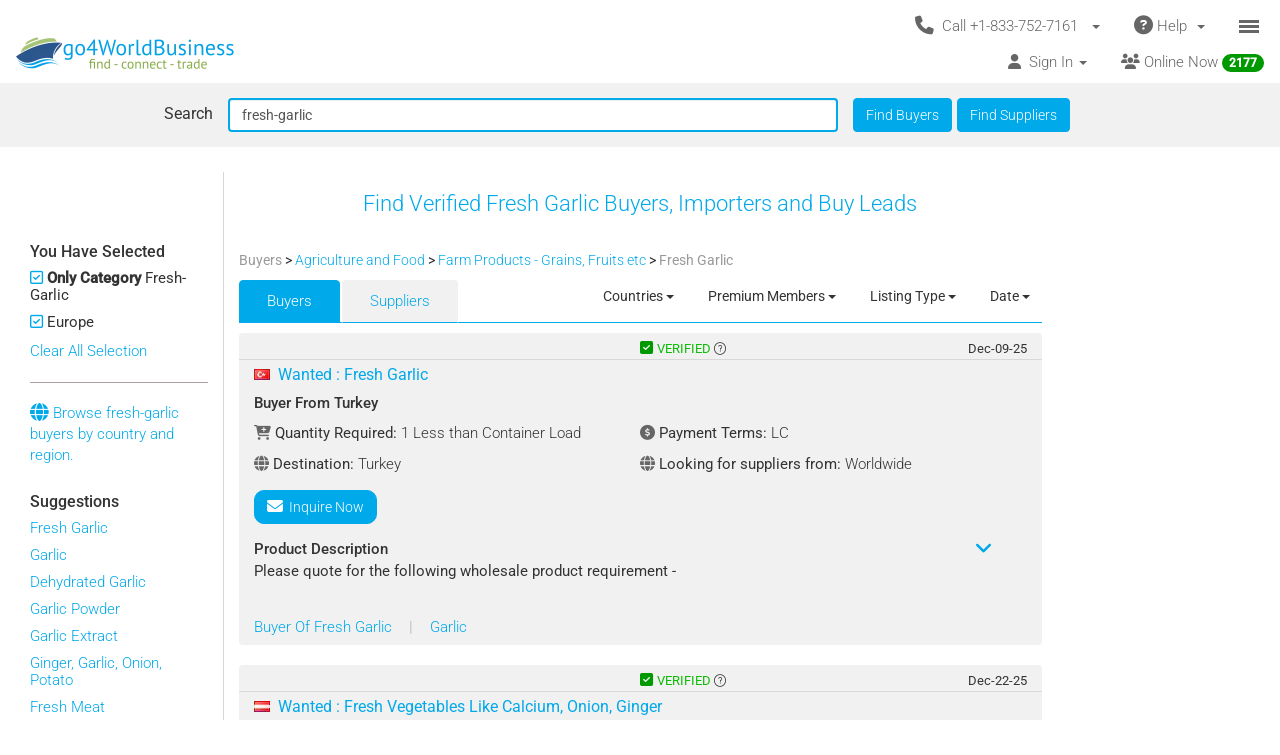

--- FILE ---
content_type: text/html; charset=UTF-8
request_url: https://www.go4worldbusiness.com/buyers/europe/fresh-garlic.html
body_size: 1890
content:
<!DOCTYPE html>
<html lang="en">
<head>
    <meta charset="utf-8">
    <meta name="viewport" content="width=device-width, initial-scale=1">
    <title></title>
    <style>
        body {
            font-family: "Arial";
        }
    </style>
    <script type="text/javascript">
    window.awsWafCookieDomainList = ['go4worldbusiness.com'];
    window.gokuProps = {
"key":"AQIDAHjcYu/GjX+QlghicBgQ/7bFaQZ+m5FKCMDnO+vTbNg96AGvfpWwg+S+64/CD3DBdsOtAAAAfjB8BgkqhkiG9w0BBwagbzBtAgEAMGgGCSqGSIb3DQEHATAeBglghkgBZQMEAS4wEQQMe3NLUdITcxdyK+ScAgEQgDstSWYnhteY6SR5dc5NXNoA2ZqNR+vI60CR6EPqN2nSzWvShPkYpPJpKJ65wPDZsHl0kofZp28i1cYwQA==",
          "iv":"CgAHbzJ3MAAAVuCY",
          "context":"dAEecRXV6d3OwoPj1T7gWIfoVLi4mmuYrUZP1mXVfLYElICbO4wEdaaOpirrHD3KLmtI0oHYLz7I6vewlp80ForRsFg9d4S+hZgRy54fINjfBx/30K2bXmpr8r+NiLZAzlE19novyDbPrEuh2StbLq2VtmRx7/AAr2WEJyecfNwLT5xnCCiMMmreEqNLZAvjJOnByxweloUDYS0lxJ19UQPzjCx5Sjh06q7CPOXCs8y010yXXX+ywpGkR+zqTG6x5dNXOCfc86XJRTmza8eNit+/8F+fyTGBWetzK0oScBuG5iXDKKkYxPhKOoohbU85kgvYiv+DWKTHo9DQkoXB8NIW+F/I+asZA1TDC5SLQEwbtAp0"
};
    </script>
    <script src="https://6916071e1a46.ee864b68.us-east-1.token.awswaf.com/6916071e1a46/c09e716aba0b/354f3348351d/challenge.js"></script>
</head>
<body>
    <div id="challenge-container"></div>
    <script type="text/javascript">
        AwsWafIntegration.saveReferrer();
        AwsWafIntegration.checkForceRefresh().then((forceRefresh) => {
            if (forceRefresh) {
                AwsWafIntegration.forceRefreshToken().then(() => {
                    window.location.reload(true);
                });
            } else {
                AwsWafIntegration.getToken().then(() => {
                    window.location.reload(true);
                });
            }
        });
    </script>
    <noscript>
        <h1>JavaScript is disabled</h1>
        In order to continue, we need to verify that you're not a robot.
        This requires JavaScript. Enable JavaScript and then reload the page.
    </noscript>
</body>
</html>

--- FILE ---
content_type: text/html; charset=UTF-8
request_url: https://www.go4worldbusiness.com/buyers/europe/fresh-garlic.html
body_size: 28609
content:
<!DOCTYPE html>
<html lang="en">

<head>
        <link rel="preconnect" href="https://www.googletagmanager.com">
    <link href="https://www.googletagmanager.com/gtag/js?id=GTM-MNB5XCQ" rel="preload" as="script">
    <!-- Google Tag Manager -->
    <!-- Send member Id is user is logged in to Tag Manager. Remeber it has to be set before actual Tag Manager script for page view event -->
        <script>(function (w, d, s, l, i) {
            w[l] = w[l] || []; w[l].push({
                'gtm.start':
                    new Date().getTime(), event: 'gtm.js'
            }); var f = d.getElementsByTagName(s)[0],
                j = d.createElement(s), dl = l != 'dataLayer' ? '&l=' + l : ''; j.async = true; j.src =
                    'https://www.googletagmanager.com/gtm.js?id=' + i + dl; f.parentNode.insertBefore(j, f);
        })(window, document, 'script', 'dataLayer', 'GTM-MNB5XCQ');</script>
    <!-- End Google Tag Manager -->
            <script>
        window.isLoggedIn = false;
    </script>
    <meta property="og:image" content="https://d2oel0jzphnd1z.cloudfront.net/icons/go4wb-200-200.png" />
    <meta charset="utf-8">
    <meta http-equiv="X-UA-Compatible" content="IE=edge">
    <meta name="viewport" content="width=device-width, initial-scale=1.0, maximum-scale=1.0, user-scalable=0" />
        <meta name="wot-verification" content="23f610a103dfacff6da8" />
                            <link rel="canonical" href="https://www.go4worldbusiness.com/buyers/europe/fresh-garlic.html"/>
                    <link rel="next" href="https://www.go4worldbusiness.com/buyers/europe/fresh-garlic.html?pg_buyers=2"/>
                  <link rel="preconnect" href="https://didwblovvwmoz.cloudfront.net" crossorigin>
    <title>          Fresh Garlic Buyers &amp; Importers in Europe | go4WorldBusiness.com
    </title>
    <meta name="description"
        content="          Sell Fresh Garlic in bulk to verified buyers and importers from Europe. Connect with businesses actively looking to buy wholesale Fresh Garlic at best prices.
    " />
                    <link rel="icon" type="image/x-icon" href="https://d2oel0jzphnd1z.cloudfront.net/icons/favicon.ico" />
    <link href="https://d2atwlelvoxq35.cloudfront.net/www.go4worldbusiness.com/apple-touch-icon.png?v1.16.42" rel="apple-touch-icon" />
    <link href="https://d2atwlelvoxq35.cloudfront.net/www.go4worldbusiness.com/apple-touch-icon-76x76.png?v1.16.42" rel="apple-touch-icon" sizes="76x76" />
    <link href="https://d2atwlelvoxq35.cloudfront.net/www.go4worldbusiness.com/apple-touch-icon-120x120.png?v1.16.42" rel="apple-touch-icon" sizes="120x120" />
    <link href="https://d2atwlelvoxq35.cloudfront.net/www.go4worldbusiness.com/apple-touch-icon-152x152.png?v1.16.42" rel="apple-touch-icon" sizes="152x152" />
    <link href="https://d2atwlelvoxq35.cloudfront.net/www.go4worldbusiness.com/apple-touch-icon-180x180.png?v1.16.42" rel="apple-touch-icon" sizes="180x180" />
    <link href="https://d2atwlelvoxq35.cloudfront.net/www.go4worldbusiness.com/icon-hires.png?v1.16.42" rel="icon" sizes="192x192" />
    <link href="https://d2atwlelvoxq35.cloudfront.net/www.go4worldbusiness.com/icon-normal.png?v1.16.42" rel="icon" sizes="128x128" />
    
    <link rel="preconnect" href="https://d2atwlelvoxq35.cloudfront.net">
    <style>@font-face{font-display:swap;font-family:Roboto;font-style:normal;font-weight:300;src:url('https://d2atwlelvoxq35.cloudfront.net/common/fonts/roboto-v47-latin-300.woff2') format('woff2')}@font-face{font-display:swap;font-family:Roboto;font-style:normal;font-weight:400;src:url('https://d2atwlelvoxq35.cloudfront.net/common/fonts/roboto-v47-latin-regular.woff2') format('woff2')}@font-face{font-display:swap;font-family:Roboto;font-style:normal;font-weight:500;src:url('https://d2atwlelvoxq35.cloudfront.net/common/fonts/roboto-v47-latin-500.woff2') format('woff2')}</style>
    <link rel="preload" href="https://d2atwlelvoxq35.cloudfront.net/common/css/roboto.css" as="stylesheet" type="text/css" crossorigin>
    <link rel="preload" href="https://d2atwlelvoxq35.cloudfront.net/common/fonts/roboto-v47-latin-300.woff2" as="font" type="font/woff2" crossorigin>
    <link rel="preload" href="https://d2atwlelvoxq35.cloudfront.net/common/fonts/roboto-v47-latin-regular.woff2" as="font" type="font/woff2" crossorigin>
    <link rel="preload" href="https://d2atwlelvoxq35.cloudfront.net/common/fonts/roboto-v47-latin-500.woff2" as="font" type="font/woff2" crossorigin>
    <link rel="preconnect" href="https://www.google-analytics.com">

        <!-- font awesome css -->
          <link rel="stylesheet" type="text/css" media="screen" href="https://d2atwlelvoxq35.cloudfront.net/www.go4worldbusiness.com/css/bca6200.css?v1.16.42" />
    
    <!-- bootstrap yamm css -->
        <link rel="stylesheet" type="text/css" media="screen" href="https://d2atwlelvoxq35.cloudfront.net/www.go4worldbusiness.com/css/2d6bad8.css?v1.16.42" >
    
    <!-- font awesome css -->
        <link rel="stylesheet" type="text/css" media="screen" href="https://d2atwlelvoxq35.cloudfront.net/www.go4worldbusiness.com/css/ad905e5.css?v1.16.42" />
    
    <!-- flag icon css -->
        <link rel="stylesheet" type="text/css" media="screen" href="https://d2atwlelvoxq35.cloudfront.net/www.go4worldbusiness.com/css/385bb99.css?v1.16.42" />
    
        <link rel="stylesheet" type="text/css" media="screen" href="https://d2atwlelvoxq35.cloudfront.net/www.go4worldbusiness.com/css/c45a752.css?v1.16.42">
        
        <!-- search css-->
            <link href="https://d2atwlelvoxq35.cloudfront.net/www.go4worldbusiness.com/css/f83ca40.css?v1.16.42" media="screen" rel="stylesheet" type="text/css">
    
    <!-- Rating Ranking css-->
            <link rel="stylesheet" type="text/css" media="screen" href="https://d2atwlelvoxq35.cloudfront.net/www.go4worldbusiness.com/css/72715af.css?v1.16.42"/>
    
        </head>

<body>
                                    
            <nav role="navigation" class="navbar navbar-default" style="margin-bottom: 5px;">
  <div class="container-fluid mnopadding">
    <div class="navbar-header navbar-right yamm pull-right header-top-row hidden-xs">
      <!-- If user has US IP, show US phone number on top else show India phone number on top -->

<ul class="nav pull-left" style="width: 100%;">
    <li class="dropdown pull-right">
         <a href="#" data-toggle="dropdown" class="dropdown-toggle" type="button" style="margin-right: 0px; padding-right: 5px;">
			<span class="icon-bars-button">
                <span class="icon-bar"></span>
                <span class="icon-bar"></span>
                <span class="icon-bar"></span>
            </span>
		</a>

		<ul class="dropdown-menu call-us-dropdown-menu" id="id_hamburger-dropdown-menu" style="top:auto;width:min-content;margin-right:10px;margin-left:10px" >
            <li role="presentation"> <a role="menuitem" href="#"> <h5 align=center style="padding:none;" ><i class="fas fa-ship"></i>&nbsp;For Suppliers</h5></a></li>
            <li class="divider"></li>
            <li role="presentation"> <a role="menuitem" href="/list/latest/buyleads" ><i class="fas fa-ship"></i> All Latest Buy Requirements</a> </li>
            <li role="presentation"> <a role="menuitem" href="/member/new" ><i class="fas fa-heart"></i> Join Absolutely FREE. </a> </li>
            <li role="presentation"> <a role="menuitem" href="/member/displayproducts" ><i class="fas fa-tags"></i> Display Your Products</a> </li>
            <li role="presentation"> <a role="menuitem" href="/member/becomepremium" ><i class="far fa-thumbs-up"></i> Become Premium Member</a> </li>
            <li role="presentation"> <a role="menuitem" href="/pricing" ><i class="far fa-dollar-sign"></i>&nbsp;&nbsp;&nbsp;Premium Member Pricing</a> </li>
			<li role="presentation"> <a role="menuitem" href="/import-export-communities" target="_blank"><i class="fas fa-newspaper"></i> &nbsp; Import Export Communities</a></li>
            <li role="presentation"> <a role="menuitem" href="/goldplus/get-your-business-website" style="color: #00A9EA;"><i class="fas fa-store"></i>&nbsp;Get Your Own Export/Import Website</a> </li>
            <li role="presentation"> <a role="menuitem" href="/our/blog" target="_blank"><i class="fas fa-globe"></i>&nbsp;&nbsp;Trading Resources</a> </li>
            <li role="presentation"> <a role="menuitem" href="/learning-school/"><i class="fas fa-university"></i> Learning School</a></li>
            <li class="presentation">&nbsp;</li>
            <li role="presentation"> <a role="menuitem" href="#"> <h5 align=center style="padding:none;" ><i class="fas fa-shopping-cart"></i>&nbsp;For Buyers</h5></a></li>
            <li class="divider"></li>
            <li role="presentation" > <a role="menuitem" tabindex="-1" href="/buyer-dashboard/"> <i class="fas fa-desktop" aria-hidden="true"></i> Buyer Dashboard </a>
            </li>
            <li role="presentation"> <a role="menuitem" href="/buylead/new" ><i class="fas fa-shopping-cart"></i> Get Quotes From Suppliers</a> </li>
            <li role="presentation"> <a role="menuitem" href="/buylead/new" ><i class="fas fa-envelope"></i> Post Your Buy Requirement</a> </li>
			<li role="presentation"> <a role="menuitem" href="/import-export-communities" target="_blank"><i class="fas fa-newspaper"></i> &nbsp; Import Export Communities</a></li>
            <li role="presentation"> <a role="menuitem" href="/our/blog" target="_blank"><i class="fas fa-globe"></i> Trading Resources</a> </li>
            <li role="presentation"> <a role="menuitem" href="/learning-school/"><i class="fas fa-university"></i> Learning School</a></li>
		</ul>
	</li>
    <li class="dropdown pull-right hidden-xs">
		<a href="#" data-toggle="dropdown" class="dropdown-toggle">
			<span class="hidden-xs">
				<i class="fas fa-question-circle fa-lg"></i>&nbsp;Help&nbsp;
				<b class="caret"></b>&nbsp;
			</span>

			<span class="visible-xs">
				<i class="fas fa-question-circle fa-lg"></i>
			</span>
		</a>
		<ul class="dropdown-menu">
			<li>
				<a href="/support">
					<i class="fas fa-question-circle"></i>&nbsp;Contact Customer Support</a>
			</li>
			<li>
				<a href="/feedback">
					<i class="fas fa-comment"></i>&nbsp;Your Feedback</a>
			</li>
			<li>
				<a href="/password">
					<i class="fas fa-unlock"></i>&nbsp;
											Forgot Password
									</a>
			</li>
			<li>
				<a href="https://www.go4worldbusiness.com/answers" target="_blank">
					<i class="fas fa-question"></i>&nbsp;
																														                    go4WorldBusiness Q&A
				</a>
			</li>
			<li>
				<a href="/koreawebsite" target="_blank">
					<i class="fas fa-flag"></i>&nbsp;
																														                Korean: 한국 고객을 위한
				</a>
			</li>
		</ul>
	</li>
	<li class="dropdown pull-right">
		<a href="#" data-toggle="dropdown" class="dropdown-toggle">
			<span class="hidden-xs">
				<i class="fas fa-phone fa-lg"></i>&nbsp;
				Call +1-833-752-7161
				&nbsp;
				<b class="caret"></b>&nbsp;
			</span>

			<span class="visible-xs">
				<i class="fas fa-phone fa-regular"></i>
			</span>
		</a>
		<ul class="dropdown-menu call-us-dropdown-menu" style="width:min-content;margin-right:10px;margin-left:10px" >
			<li>
				<div class="yamm-content">
					<div class="row">
						<div class="col-xs-12 col-sm-6 call-us-inner-div">
							<h3>Call Us</h3>
							<div class="col-xs-12 nopadding">
								<span>
									<b>USA</b> 
																	</span><br>
								<a href="tel:+1-833-752-7161" style="color: #009900; text-decoration: none; font-weight: 500; font-size: 110%;">
									+1-833-752-7161
								</a>
								(Toll Free)
								<br>
																	<a href="tel:+1-646-912-8384" style="color: #009900; text-decoration: none; font-weight: 500; font-size: 110%;">
										+1-646-912-8384
									</a><br>
								
																								<span>(Hours:
									8:00 am to 5:00 pm EST)</span><br>
																<br><br>
								<span>
									<b>INDIA</b>
																	</span><br>
								<a href="tel:1-800-114-649" style="color: #009900; text-decoration: none; font-weight: 500; font-size: 110%;">
									1-800-114-649
								</a>
																<br>
																	<a href="tel:+91-11-41507600" style="color: #009900; text-decoration: none; font-weight: 500; font-size: 110%;">
										+91-11-41507600
									</a><br>
																									<a href="tel:+91-89298-00770" style="color: #009900; text-decoration: none; font-weight: 500; font-size: 110%;">
										+91-89298-00770
									</a><br>
																								<span>(Hours:
									10:00 am to 6:00 pm IST)</span><br>
																	<a href="/feedback">
										<span class="u lightblue">Email Us</span>
									</a>
																<br>
							</div>
														<div class="col-xs-12 nopadding mar-top-10">
								<a href="/callus" style="font-size: 120%">
										Numbers For Other Locations
								</a>
							</div>
						</div>
						<div class="col-xs-12 col-sm-6 visible-xs mobile-help">
							<h3>Need some help?</h3>
							<div class="col-xs-12 nopadding">
								<a href="/support">
									<i class="fas fa-question-circle"></i>&nbsp;Contact Customer Support</a>
								<a href="/feedback">
									<i class="fas fa-comment"></i>&nbsp;Your Feedback</a>
								<a href="/password">
									<i class="fas fa-unlock"></i>&nbsp;
																			Forgot Password
																	</a>
								<a href="https://www.go4worldbusiness.com/answers" target="_blank">
									<i class="fas fa-question"></i>&nbsp;&nbsp;&nbsp;go4WorldBusiness Q&A</a>
								<a href="/koreawebsite" target="_blank">
									<i class="fas fa-flag"></i>&nbsp;
																																																		                                Korean: 한국 고객을 위한
								</a>
							</div>
						</div>
					</div>
				</div>
			</li>
		</ul>
	</li>
</ul>
    </div>
    <a class="navbar-brand" id="site-navbar-brand" href="/" style="position:absolute;">
      <picture>
        <source srcset="https://d2oel0jzphnd1z.cloudfront.net/icons/g4wb218x32.webp" type="image/webp">
        <img src="https://d2oel0jzphnd1z.cloudfront.net/icons/g4wb218x32.jpg" alt="go4WorldBusiness.com logo" id="site-logo">
      </picture>
    </a>

        <div class="navbar-header navbar-right pull-right visible-xs yamm" style="margin-right: 0px;">
            <!-- If user has US IP, show US phone number on top else show India phone number on top -->

<ul class="nav pull-left" style="width: auto;">
    <li class="dropdown pull-right">
         <a href="#" data-toggle="dropdown" class="dropdown-toggle" type="button" style="margin-right: 0px; padding-right: 5px;">
			<span class="icon-bars-button">
                <span class="icon-bar"></span>
                <span class="icon-bar"></span>
                <span class="icon-bar"></span>
            </span>
		</a>

		<ul class="dropdown-menu call-us-dropdown-menu" id="id_hamburger-dropdown-menu" style="top:auto;width:min-content;margin-right:10px;margin-left:10px" >
            <li role="presentation"> <a role="menuitem" href="#"> <h5 align=center style="padding:none;" ><i class="fas fa-ship"></i>&nbsp;For Suppliers</h5></a></li>
            <li class="divider"></li>
            <li role="presentation"> <a role="menuitem" href="/list/latest/buyleads" ><i class="fas fa-ship"></i> All Latest Buy Requirements</a> </li>
            <li role="presentation"> <a role="menuitem" href="/member/new" ><i class="fas fa-heart"></i> Join Absolutely FREE. </a> </li>
            <li role="presentation"> <a role="menuitem" href="/member/displayproducts" ><i class="fas fa-tags"></i> Display Your Products</a> </li>
            <li role="presentation"> <a role="menuitem" href="/member/becomepremium" ><i class="far fa-thumbs-up"></i> Become Premium Member</a> </li>
            <li role="presentation"> <a role="menuitem" href="/pricing" ><i class="far fa-dollar-sign"></i>&nbsp;&nbsp;&nbsp;Premium Member Pricing</a> </li>
			<li role="presentation"> <a role="menuitem" href="/import-export-communities" target="_blank"><i class="fas fa-newspaper"></i> &nbsp; Import Export Communities</a></li>
            <li role="presentation"> <a role="menuitem" href="/goldplus/get-your-business-website" style="color: #00A9EA;"><i class="fas fa-store"></i>&nbsp;Get Your Own Export/Import Website</a> </li>
            <li role="presentation"> <a role="menuitem" href="/our/blog" target="_blank"><i class="fas fa-globe"></i>&nbsp;&nbsp;Trading Resources</a> </li>
            <li role="presentation"> <a role="menuitem" href="/learning-school/"><i class="fas fa-university"></i> Learning School</a></li>
            <li class="presentation">&nbsp;</li>
            <li role="presentation"> <a role="menuitem" href="#"> <h5 align=center style="padding:none;" ><i class="fas fa-shopping-cart"></i>&nbsp;For Buyers</h5></a></li>
            <li class="divider"></li>
            <li role="presentation" > <a role="menuitem" tabindex="-1" href="/buyer-dashboard/"> <i class="fas fa-desktop" aria-hidden="true"></i> Buyer Dashboard </a>
            </li>
            <li role="presentation"> <a role="menuitem" href="/buylead/new" ><i class="fas fa-shopping-cart"></i> Get Quotes From Suppliers</a> </li>
            <li role="presentation"> <a role="menuitem" href="/buylead/new" ><i class="fas fa-envelope"></i> Post Your Buy Requirement</a> </li>
			<li role="presentation"> <a role="menuitem" href="/import-export-communities" target="_blank"><i class="fas fa-newspaper"></i> &nbsp; Import Export Communities</a></li>
            <li role="presentation"> <a role="menuitem" href="/our/blog" target="_blank"><i class="fas fa-globe"></i> Trading Resources</a> </li>
            <li role="presentation"> <a role="menuitem" href="/learning-school/"><i class="fas fa-university"></i> Learning School</a></li>
		</ul>
	</li>
    <li class="dropdown pull-right hidden-xs">
		<a href="#" data-toggle="dropdown" class="dropdown-toggle">
			<span class="hidden-xs">
				<i class="fas fa-question-circle fa-lg"></i>&nbsp;Help&nbsp;
				<b class="caret"></b>&nbsp;
			</span>

			<span class="visible-xs">
				<i class="fas fa-question-circle fa-lg"></i>
			</span>
		</a>
		<ul class="dropdown-menu">
			<li>
				<a href="/support">
					<i class="fas fa-question-circle"></i>&nbsp;Contact Customer Support</a>
			</li>
			<li>
				<a href="/feedback">
					<i class="fas fa-comment"></i>&nbsp;Your Feedback</a>
			</li>
			<li>
				<a href="/password">
					<i class="fas fa-unlock"></i>&nbsp;
											Forgot Password
									</a>
			</li>
			<li>
				<a href="https://www.go4worldbusiness.com/answers" target="_blank">
					<i class="fas fa-question"></i>&nbsp;
																														                    go4WorldBusiness Q&A
				</a>
			</li>
			<li>
				<a href="/koreawebsite" target="_blank">
					<i class="fas fa-flag"></i>&nbsp;
																														                Korean: 한국 고객을 위한
				</a>
			</li>
		</ul>
	</li>
	<li class="dropdown pull-right">
		<a href="#" data-toggle="dropdown" class="dropdown-toggle">
			<span class="hidden-xs">
				<i class="fas fa-phone fa-lg"></i>&nbsp;
				Call +1-833-752-7161
				&nbsp;
				<b class="caret"></b>&nbsp;
			</span>

			<span class="visible-xs">
				<i class="fas fa-phone fa-regular"></i>
			</span>
		</a>
		<ul class="dropdown-menu call-us-dropdown-menu" style="width:min-content;margin-right:10px;margin-left:10px" >
			<li>
				<div class="yamm-content">
					<div class="row">
						<div class="col-xs-12 col-sm-6 call-us-inner-div">
							<h3>Call Us</h3>
							<div class="col-xs-12 nopadding">
								<span>
									<b>USA</b> 
																	</span><br>
								<a href="tel:+1-833-752-7161" style="color: #009900; text-decoration: none; font-weight: 500; font-size: 110%;">
									+1-833-752-7161
								</a>
								(Toll Free)
								<br>
																	<a href="tel:+1-646-912-8384" style="color: #009900; text-decoration: none; font-weight: 500; font-size: 110%;">
										+1-646-912-8384
									</a><br>
								
																								<span>(Hours:
									8:00 am to 5:00 pm EST)</span><br>
																<br><br>
								<span>
									<b>INDIA</b>
																	</span><br>
								<a href="tel:1-800-114-649" style="color: #009900; text-decoration: none; font-weight: 500; font-size: 110%;">
									1-800-114-649
								</a>
																<br>
																	<a href="tel:+91-11-41507600" style="color: #009900; text-decoration: none; font-weight: 500; font-size: 110%;">
										+91-11-41507600
									</a><br>
																									<a href="tel:+91-89298-00770" style="color: #009900; text-decoration: none; font-weight: 500; font-size: 110%;">
										+91-89298-00770
									</a><br>
																								<span>(Hours:
									10:00 am to 6:00 pm IST)</span><br>
																	<a href="/feedback">
										<span class="u lightblue">Email Us</span>
									</a>
																<br>
							</div>
														<div class="col-xs-12 nopadding mar-top-10">
								<a href="/callus" style="font-size: 120%">
										Numbers For Other Locations
								</a>
							</div>
						</div>
						<div class="col-xs-12 col-sm-6 visible-xs mobile-help">
							<h3>Need some help?</h3>
							<div class="col-xs-12 nopadding">
								<a href="/support">
									<i class="fas fa-question-circle"></i>&nbsp;Contact Customer Support</a>
								<a href="/feedback">
									<i class="fas fa-comment"></i>&nbsp;Your Feedback</a>
								<a href="/password">
									<i class="fas fa-unlock"></i>&nbsp;
																			Forgot Password
																	</a>
								<a href="https://www.go4worldbusiness.com/answers" target="_blank">
									<i class="fas fa-question"></i>&nbsp;&nbsp;&nbsp;go4WorldBusiness Q&A</a>
								<a href="/koreawebsite" target="_blank">
									<i class="fas fa-flag"></i>&nbsp;
																																																		                                Korean: 한국 고객을 위한
								</a>
							</div>
						</div>
					</div>
				</div>
			</li>
		</ul>
	</li>
</ul>

    </div>

    <div class="visible-xs-block clearfix"></div>

    <div style="margin-left: 0px; width: 100%; overflow-y: visible;">
      <ul class="nav navbar-nav navbar-right">
                <li class="dropdown pull-right hidden-xs">
          <a href="/chat/?online_msg=1" target="go4ChatApp" class="mar-top-1 mpadd-top-1 dmar-top-10 dpad-top-5"
    onclick="if(typeof openOrFocusChatApp !== typeof undefined) openOrFocusChatApp();"
    title="Click here to chat with online members">
    <span>
                <span class="hidden-xs">
            <i class="fas fa-users" aria-hidden="true"></i>
            Online Now
            <span class="badge">
                <span class="online-users-count">2177</span>
            </span>
        </span>
                <span class="visible-xs">
            <i class="fas fa-users prompt"></i>
            Online Now
            <span class="badge">
                <span class="online-users-count">2177</span>
            </span>
        </span>
    </span>
</a>
        </li>
                        <li class="dropdown pull-left hidden-xs">
          <!-- HERE IS THE SIGNIN DROPDOWN -->
<a href="#" data-toggle="dropdown"
  class="mmar-top-1 mpadd-top-1 dmar-top-10 dpad-top-5">
    <span class="hidden-xs">
    <i class="fas fa-user"></i>&nbsp;
        Sign In
    <span class="badge hidden-xs inquiries-and-favorite-count"       style="display:none" >
          </span>
        <b class="caret"></b>&nbsp;
  </span>

    <span class="visible-xs ">
        <i class="fas fa-user"></i>&nbsp;
    Sign In
    <span class="badge inquiries-and-favorite-count " Ï
      style="display:none" >
          </span>
      </span>
</a>

<ul class="dropdown-menu sign-in-dropdown ">
  <li role="presentation">
    <a role="menuitem" tabindex="-1"       href="/login" >
      <i class="fas fa-sign-in "></i>&nbsp; Sign In
          </a>
  </li>

  
  
  <li role="presentation" >
          <a role="menuitem" tabindex="-1" href="/member/new">
        <i class="fas fa-edit"></i>
        &nbsp; Not a Member? Free Signup
      </a>
      </li>

  <li role="presentation"  class="disabled" >
    <a role="menuitem" tabindex="-1" id="sign-out"
      href="#" target="_self">
      <i class="fas fa-sign-out"></i>
      &nbsp; Sign Out
    </a>
  </li>

  

  <li class="divider"></li>
  
      <li role="presentation">
    <a role="menuitem" tabindex="-1" href="/chat/" target="go4ChatApp">
      <i class="fas fa-comments" aria-hidden="true"></i>
      &nbsp; Chat With Online Members
    </a>
  </li>
  
  
  <li role="presentation">
    <a role="menuitem" tabindex="-1" href="/learning-school/">
      <i class="fas fa-university" aria-hidden="true"></i>
      &nbsp; Learning School
    </a>
  </li>

  <li role="presentation">
    <a role="menuitem" tabindex="-1" href="https://www.go4worldbusiness.com/answers" target="_blank">
      <i class="fas fa-question" aria-hidden="true"></i>
      &nbsp;&nbsp;&nbsp; go4WorldBusiness Q&A
    </a>
  </li>

  <li class="divider"></li>

  <li role="presentation">
    <a role="menuitem" tabindex="-1" href="/member/becomepremium">
      <i class="far fa-thumbs-up"></i>
      &nbsp; Become a Premium Member
    </a>
  </li>

  <li role="presentation">
            <a role="menuitem" tabindex="-1" href="/pricing">
                    <i class="fas fa-sync"></i>
          &nbsp; Renew/Upgrade Membership
        </a>
  </li>

  <li role="presentation">
    <a role="menuitem" tabindex="-1" href="/pricing">
      <i class="far fa-dollar-sign"></i>
      &nbsp; Premium Member Pricing
    </a>
  </li>

  <li class="divider"></li>

      <li role="presentation">
      <a role="menuitem" tabindex="-1" href="/chat/" target="go4ChatApp">
        <i class="fas fa-envelope" aria-hidden="true"></i>
        &nbsp; Invites
      </a>
    </li>
  
  <li role="presentation">
    <a role="menuitem" tabindex="-1" href="/inquiries/manager">
      <i class="fa fa-store"></i> 
      &nbsp;Matching Buy Leads
    </a>
  </li>

  <li role="presentation">
    <a role="menuitem" tabindex="-1" href="/favorites">
      <i class="fal fa-heart"></i>
      &nbsp; Favorites
      <span class="badge favorite-count"> 0 </span>
    </a>
  </li>

  <li role="presentation">
    <a role="menuitem" tabindex="-1" href="/member/console/edit/manageproducts">
      <i class="fas fa-tags"></i>
      &nbsp; Add Your Products
    </a>
  </li>

  <li role="presentation">
    <a role="menuitem" tabindex="-1" href="/buylead/new">
      <i class="fas fa-cart-plus"></i>
      &nbsp; Post Buy Lead
    </a>
  </li>

  <li class="divider"></li>

  <li role="presentation">
    <a role="menuitem" tabindex="-1" href="/password">
      <i class="fas fa-lock"></i>
      &nbsp;
            Forgot Your Password
          </a>
  </li>
</ul>        </li>
      </ul>
    </div>
        <div class="navbar-header navbar-right pull-right visible-xs" style="margin-right: 0px; width: 100%;">
      <ul class="nav pull-left" style="width: 100%;">
                <li class="dropdown pull-right online-now-list-item">
          <a href="/chat/?online_msg=1" target="go4ChatApp" class="mar-top-1 mpadd-top-1 dmar-top-10 dpad-top-5"
    onclick="if(typeof openOrFocusChatApp !== typeof undefined) openOrFocusChatApp();"
    title="Click here to chat with online members">
    <span>
                <span class="hidden-xs">
            <i class="fas fa-users" aria-hidden="true"></i>
            Online Now
            <span class="badge">
                <span class="online-users-count">2177</span>
            </span>
        </span>
                <span class="visible-xs">
            <i class="fas fa-users prompt"></i>
            Online Now
            <span class="badge">
                <span class="online-users-count">2177</span>
            </span>
        </span>
    </span>
</a>
        </li>
                <li class="dropdown pull-right visible-xs" style="position: static;">
          <!-- HERE IS THE SIGNIN DROPDOWN -->
<a href="#" data-toggle="dropdown"
  class="mmar-top-1 mpadd-top-1 dmar-top-10 dpad-top-5">
    <span class="hidden-xs">
    <i class="fas fa-user"></i>&nbsp;
        Sign In
    <span class="badge hidden-xs inquiries-and-favorite-count"       style="display:none" >
          </span>
        <b class="caret"></b>&nbsp;
  </span>

    <span class="visible-xs ">
        <i class="fas fa-user"></i>&nbsp;
    Sign In
    <span class="badge inquiries-and-favorite-count " Ï
      style="display:none" >
          </span>
      </span>
</a>

<ul class="dropdown-menu sign-in-dropdown ">
  <li role="presentation">
    <a role="menuitem" tabindex="-1"       href="/login" >
      <i class="fas fa-sign-in "></i>&nbsp; Sign In
          </a>
  </li>

  
  
  <li role="presentation" >
          <a role="menuitem" tabindex="-1" href="/member/new">
        <i class="fas fa-edit"></i>
        &nbsp; Not a Member? Free Signup
      </a>
      </li>

  <li role="presentation"  class="disabled" >
    <a role="menuitem" tabindex="-1" id="sign-out"
      href="#" target="_self">
      <i class="fas fa-sign-out"></i>
      &nbsp; Sign Out
    </a>
  </li>

  

  <li class="divider"></li>
  
      <li role="presentation">
    <a role="menuitem" tabindex="-1" href="/chat/" target="go4ChatApp">
      <i class="fas fa-comments" aria-hidden="true"></i>
      &nbsp; Chat With Online Members
    </a>
  </li>
  
  
  <li role="presentation">
    <a role="menuitem" tabindex="-1" href="/learning-school/">
      <i class="fas fa-university" aria-hidden="true"></i>
      &nbsp; Learning School
    </a>
  </li>

  <li role="presentation">
    <a role="menuitem" tabindex="-1" href="https://www.go4worldbusiness.com/answers" target="_blank">
      <i class="fas fa-question" aria-hidden="true"></i>
      &nbsp;&nbsp;&nbsp; go4WorldBusiness Q&A
    </a>
  </li>

  <li class="divider"></li>

  <li role="presentation">
    <a role="menuitem" tabindex="-1" href="/member/becomepremium">
      <i class="far fa-thumbs-up"></i>
      &nbsp; Become a Premium Member
    </a>
  </li>

  <li role="presentation">
            <a role="menuitem" tabindex="-1" href="/pricing">
                    <i class="fas fa-sync"></i>
          &nbsp; Renew/Upgrade Membership
        </a>
  </li>

  <li role="presentation">
    <a role="menuitem" tabindex="-1" href="/pricing">
      <i class="far fa-dollar-sign"></i>
      &nbsp; Premium Member Pricing
    </a>
  </li>

  <li class="divider"></li>

      <li role="presentation">
      <a role="menuitem" tabindex="-1" href="/chat/" target="go4ChatApp">
        <i class="fas fa-envelope" aria-hidden="true"></i>
        &nbsp; Invites
      </a>
    </li>
  
  <li role="presentation">
    <a role="menuitem" tabindex="-1" href="/inquiries/manager">
      <i class="fa fa-store"></i> 
      &nbsp;Matching Buy Leads
    </a>
  </li>

  <li role="presentation">
    <a role="menuitem" tabindex="-1" href="/favorites">
      <i class="fal fa-heart"></i>
      &nbsp; Favorites
      <span class="badge favorite-count"> 0 </span>
    </a>
  </li>

  <li role="presentation">
    <a role="menuitem" tabindex="-1" href="/member/console/edit/manageproducts">
      <i class="fas fa-tags"></i>
      &nbsp; Add Your Products
    </a>
  </li>

  <li role="presentation">
    <a role="menuitem" tabindex="-1" href="/buylead/new">
      <i class="fas fa-cart-plus"></i>
      &nbsp; Post Buy Lead
    </a>
  </li>

  <li class="divider"></li>

  <li role="presentation">
    <a role="menuitem" tabindex="-1" href="/password">
      <i class="fas fa-lock"></i>
      &nbsp;
            Forgot Your Password
          </a>
  </li>
</ul>        </li>
      </ul>
    </div>
          </div>
</nav>

<div class="col-xs-12 nopadding search-bar">

    <!-- start search box -->
  <div class="search-box mnopadding ">
    <form method="get" action="/find" name="frmsearch" id="frmsearch">
      <input type="hidden" id="formRedirect" value="/find" />
                  <div
        class="hidden-xs xs-padd-lr-6 col-xs-3 col-sm-2 col-md-2 col-lg-1 col-lg-offset-1 search-label dtext-right dnopadding dmar-top-20">
        <label>Search</label>
      </div>

      <div
        class="xs-padd-lr-5 col-xs-12 col-sm-6 col-md-6 col-lg-6 dmar-bot-15 dmar-top-15 mmar-bot-15 mmar-top-15 continent-list-main">
        <div class="mcol-12">
          <input class="form-control search-textbox" aria-label="Text input with segmented button dropdown"
            name="searchText" type="text" value="fresh-garlic" placeholder="Find Worldwide Buyers, Suppliers and Products">
        </div>
      </div>

      <div
        class="xs-padd-lr-5 col-xs-12 col-sm-4 col-md-3 col-lg-3 dmar-bot-15 dmar-top-15 mmar-bot-15 mmar-top-15 dnopadding find-button-main">
        <button type="submit"
          class="btn btn-default site-btn mcol-49  dfloat-left mfloat-left dmar-right-5 mmar-right-2 tbtn-padd Buyers-btn"
          id="FindBuyers" name="FindBuyers">
          Find Buyers
        </button>
        <button type="submit"
          class="btn btn-default site-btn mcol-49  dfloat-left mfloat-left dmar-right-5 tbtn-padd Suppliers-btn"
          id="FindSuppliers" name="FindSuppliers">
          Find Suppliers
        </button>
      </div>
    </form>
  </div>
  <!-- end search box -->
  </div>
<div class="use-chat-indicator">
  <div class="chat-indicator-bottom-right">
    Please click here to check who's online and chat with them.<br />
    <div class="chat-arrow animated bounce">
      <i class="fas fa-arrow-down fa-4x" aria-hidden="true" style="color: #fff"></i>
    </div>
    <div class="chat-arrow-minimized animated bounce">
      <i class="fas fa-arrow-down fa-4x" aria-hidden="true" style="color: #fff"></i>
    </div>
  </div>
</div>    
    <div class='hidden' id="urlToReviewInquiry" data-url="/inquiry/review-request"></div>
    <div class="loading_overlay">
        <div id="loading_background"></div>
        <img data-src="https://d2oel0jzphnd1z.cloudfront.net/loader/go4WBLoaderComp.gif" id="loading_image"
            class="lazyload" />
    </div>
    
            <noscript>
        <div class="home-flash-message error">
            <p class="text-danger">You need to enable Javascript in your browser to use most features on our website.
            </p>
        </div>

                <iframe src="/js-disabled-logger?page=/buyers/europe/fresh-garlic.html"
            style="display:none;width:0;height:0;border:0;"></iframe>
    </noscript>

        <!-- array for verify only filter dropdown -->
    
    <!-- array for Product or companies filter dropdown -->
                
    
            
                                                                                                                                    
                                                                                                                                                                                                                                                                                                                                                                                                                        
                                                                                                                
    
        <div class="container-fluid xs-padd-lr-5 body-container">

        <!-- left Panel - suggest searches and applied filter -->
        <div class="col-xs-12 nopadding mar-top-15">
            <div class="col-xs-12 col-sm-3 col-md-2 dmar-top-60 nopadding hidden-xs leftCategory">
                <div class="panel  left_panel">
                    <div class="panel-body">
                                                    <h5 class="subtitle hidden-xs">You Have Selected
                            </h5>
                            <ul class="list-unstyled mar-top-10">

                                                                    <li>
                                        <a href=        "/buyers/worldwide/fresh-garlic.html?regionFilter%5B%5D=europe&amp;pg_buyers=1&amp;pg_suppliers=1&amp;matchToCatgListOnly=0"
    >
                                            <i class="far fa-check-square"></i>
                                        </a>
                                        <b>Only Category </b>
                                        Fresh-Garlic
                                    </li>
                                

                                                                    <li>
                                        <a href=        "/buyers/worldwide/fresh-garlic.html?pg_buyers=1&amp;pg_suppliers=1&amp;matchToCatgListOnly=1"
    >
                                            <i class="far fa-check-square"></i>
                                        </a>
                                        Europe
                                    </li>
                                
                                
                                
                                                                                                                                                                        
                                                                                                                                                                        
                                
                            </ul>
                            <a href=/find?searchText=fresh-garlic&amp;BuyersOrSuppliers=buyers&amp;_format=html>
                                Clear All Selection
                            </a>
                                                <div class="hidden-xs">
                            <hr>
                        </div>
                                                    <div class="buyerSupplierLinksToBeSwitched">
                                                                    <a href="/browse/buyers/all/fresh-garlic.html"
                                    >
                                        <i class="fas fa-globe fa-lg"></i>
                                        <span class=""> Browse fresh-garlic buyers by country and region. </span>
                                    </a>
                                                            </div>
                                                <br/>
                                                    <h5 class="subtitle hidden-xs">
                                Suggestions
                            </h5>

                            <!-- Total Categories = 110 -->
                            
                            <div class="buyerSupplierLinksToBeSwitched">
                                <ul class="list-unstyled mar-top-10">
                                                                            <li>

                                                                                                                                                                                                                                                                                                                                                                                                                    <a href="/buyers/europe/fresh-garlic.html">
                                                Fresh Garlic                                                    
                                            </a>
                                        </li>
                                                                            <li>

                                                                                                                                                                                                                                                                                                                                                                                                                    <a href="/buyers/europe/garlic.html">
                                                Garlic                                                          
                                            </a>
                                        </li>
                                                                            <li>

                                                                                                                                                                                                                                                                                                                                                                                                                    <a href="/buyers/europe/dehydrated-garlic.html">
                                                Dehydrated Garlic                                               
                                            </a>
                                        </li>
                                                                            <li>

                                                                                                                                                                                                                                                                                                                                                                                                                    <a href="/buyers/europe/garlic-powder.html">
                                                Garlic Powder                                                   
                                            </a>
                                        </li>
                                                                            <li>

                                                                                                                                                                                                                                                                                                                                                                                                                    <a href="/buyers/europe/garlic-extract.html">
                                                Garlic Extract                                                  
                                            </a>
                                        </li>
                                                                            <li>

                                                                                                                                                                                                                                                                                                                                                                                                                    <a href="/buyers/europe/ginger-garlic-onion-potato.html">
                                                Ginger, Garlic, Onion, Potato                                   
                                            </a>
                                        </li>
                                                                            <li>

                                                                                                                                                                                                                                                                                                                                                                                                                    <a href="/buyers/europe/fresh-meat.html">
                                                Fresh Meat                                                      
                                            </a>
                                        </li>
                                                                            <li>

                                                                                                                                                                                                                                                                                                                                                                                                                    <a href="/buyers/europe/fresh-beef.html">
                                                Fresh Beef                                                      
                                            </a>
                                        </li>
                                                                            <li>

                                                                                                                                                                                                                                                                                                                                                                                                                    <a href="/buyers/europe/fresh-chicken.html">
                                                Fresh Chicken                                                   
                                            </a>
                                        </li>
                                                                            <li>

                                                                                                                                                                                                                                                                                                                                                                                                                    <a href="/buyers/europe/fresh-lamb.html">
                                                Fresh Lamb                                                      
                                            </a>
                                        </li>
                                                                    </ul>
                            </div>
                        
                                                    <h5 class="subtitle">Related Products</h5>
                            <div class="relatedProducts">
                                <ul class="list-unstyled mar-top-10" id="relatedProductsList"
                                    data-num-items="20">
                                                                            <li >
                                                                                                                                                                                    <a href="/find?searchText=iqf-vegetables&amp;FindBuyers=">IQF Vegetables</a>
                                        </li>
                                                                            <li >
                                                                                                                                                                                    <a href="/find?searchText=mixed-vegetables&amp;FindBuyers="> Mixed Vegetables</a>
                                        </li>
                                                                            <li >
                                                                                                                                                                                    <a href="/find?searchText=vegetables&amp;FindBuyers="> Vegetables</a>
                                        </li>
                                                                            <li >
                                                                                                                                                                                    <a href="/find?searchText=vegitable&amp;FindBuyers="> Vegitable</a>
                                        </li>
                                                                            <li >
                                                                                                                                                                                    <a href="/find?searchText=frozen-green-peas&amp;FindBuyers="> Frozen Green Peas</a>
                                        </li>
                                                                            <li >
                                                                                                                                                                                    <a href="/find?searchText=fresh-carrot&amp;FindBuyers="> Fresh Carrot</a>
                                        </li>
                                                                            <li >
                                                                                                                                                                                    <a href="/find?searchText=potato&amp;FindBuyers="> Potato</a>
                                        </li>
                                                                            <li >
                                                                                                                                                                                    <a href="/find?searchText=potatoes&amp;FindBuyers="> Potatoes</a>
                                        </li>
                                                                            <li >
                                                                                                                                                                                    <a href="/find?searchText=dry-split-ginger&amp;FindBuyers="> Dry Split Ginger</a>
                                        </li>
                                                                            <li >
                                                                                                                                                                                    <a href="/find?searchText=ginger&amp;FindBuyers="> Ginger</a>
                                        </li>
                                                                            <li >
                                                                                                                                                                                    <a href="/find?searchText=garlic&amp;FindBuyers="> Garlic</a>
                                        </li>
                                                                            <li >
                                                                                                                                                                                    <a href="/find?searchText=garlic-granule&amp;FindBuyers="> Garlic Granule</a>
                                        </li>
                                                                            <li >
                                                                                                                                                                                    <a href="/find?searchText=pure-white-garlic&amp;FindBuyers="> Pure White Garlic</a>
                                        </li>
                                                                            <li >
                                                                                                                                                                                    <a href="/find?searchText=onion&amp;FindBuyers="> Onion</a>
                                        </li>
                                                                            <li >
                                                                                                                                                                                    <a href="/find?searchText=onions&amp;FindBuyers="> Onions</a>
                                        </li>
                                                                            <li >
                                                                                                                                                                                    <a href="/find?searchText=casava&amp;FindBuyers="> Casava</a>
                                        </li>
                                                                            <li >
                                                                                                                                                                                    <a href="/find?searchText=canned-green-peas&amp;FindBuyers="> Canned Green Peas</a>
                                        </li>
                                                                            <li >
                                                                                                                                                                                    <a href="/find?searchText=peas&amp;FindBuyers="> Peas</a>
                                        </li>
                                                                            <li >
                                                                                                                                                                                    <a href="/find?searchText=pepper&amp;FindBuyers="> Pepper</a>
                                        </li>
                                                                            <li >
                                                                                                                                                                                    <a href="/find?searchText=peppers&amp;FindBuyers="> Peppers</a>
                                        </li>
                                                                            <li class="hide">
                                                                                                                                                                                    <a href="/find?searchText=red-pepper&amp;FindBuyers="> Red Pepper</a>
                                        </li>
                                                                            <li class="hide">
                                                                                                                                                                                    <a href="/find?searchText=sweet-pepper&amp;FindBuyers="> Sweet Pepper</a>
                                        </li>
                                                                            <li class="hide">
                                                                                                                                                                                    <a href="/find?searchText=drumstick&amp;FindBuyers="> Drumstick</a>
                                        </li>
                                                                            <li class="hide">
                                                                                                                                                                                    <a href="/find?searchText=drumsticks&amp;FindBuyers="> Drumsticks</a>
                                        </li>
                                                                            <li class="hide">
                                                                                                                                                                                    <a href="/find?searchText=sugar-snaps&amp;FindBuyers="> Sugar Snaps</a>
                                        </li>
                                                                            <li class="hide">
                                                                                                                                                                                    <a href="/find?searchText=canned-tomatoes&amp;FindBuyers="> Canned Tomatoes</a>
                                        </li>
                                                                            <li class="hide">
                                                                                                                                                                                    <a href="/find?searchText=dried-tomatoes&amp;FindBuyers="> Dried Tomatoes</a>
                                        </li>
                                                                            <li class="hide">
                                                                                                                                                                                    <a href="/find?searchText=green-beans&amp;FindBuyers="> Green Beans</a>
                                        </li>
                                                                            <li class="hide">
                                                                                                                                                                                    <a href="/find?searchText=fine-beans&amp;FindBuyers="> Fine Beans</a>
                                        </li>
                                                                            <li class="hide">
                                                                                                                                                                                    <a href="/find?searchText=soy-bean&amp;FindBuyers="> Soy Bean</a>
                                        </li>
                                                                            <li class="hide">
                                                                                                                                                                                    <a href="/find?searchText=soy-beans&amp;FindBuyers="> Soy Beans</a>
                                        </li>
                                                                            <li class="hide">
                                                                                                                                                                                    <a href="/find?searchText=soybeans&amp;FindBuyers="> Soybeans</a>
                                        </li>
                                                                            <li class="hide">
                                                                                                                                                                                    <a href="/find?searchText=beans&amp;FindBuyers="> Beans</a>
                                        </li>
                                                                            <li class="hide">
                                                                                                                                                                                    <a href="/find?searchText=okra&amp;FindBuyers="> Okra</a>
                                        </li>
                                                                            <li class="hide">
                                                                                                                                                                                    <a href="/find?searchText=spinach&amp;FindBuyers="> Spinach</a>
                                        </li>
                                                                            <li class="hide">
                                                                                                                                                                                    <a href="/find?searchText=chillies&amp;FindBuyers="> Chillies</a>
                                        </li>
                                                                            <li class="hide">
                                                                                                                                                                                    <a href="/find?searchText=red-chilli&amp;FindBuyers="> Red Chilli</a>
                                        </li>
                                                                            <li class="hide">
                                                                                                                                                                                    <a href="/find?searchText=red-chillies&amp;FindBuyers="> Red Chillies</a>
                                        </li>
                                                                            <li class="hide">
                                                                                                                                                                                    <a href="/find?searchText=canned-mushroom&amp;FindBuyers="> Canned Mushroom</a>
                                        </li>
                                                                            <li class="hide">
                                                                                                                                                                                    <a href="/find?searchText=lime&amp;FindBuyers="> Lime</a>
                                        </li>
                                                                            <li class="hide">
                                                                                                                                                                                    <a href="/find?searchText=limes&amp;FindBuyers="> Limes</a>
                                        </li>
                                                                            <li class="hide">
                                                                                                                                                                                    <a href="/find?searchText=capsicum&amp;FindBuyers="> Capsicum</a>
                                        </li>
                                                                            <li class="hide">
                                                                                                                                                                                    <a href="/find?searchText=indian-spices&amp;FindBuyers=">Indian Spices</a>
                                        </li>
                                                                            <li class="hide">
                                                                                                                                                                                    <a href="/find?searchText=spice&amp;FindBuyers="> Spice</a>
                                        </li>
                                                                            <li class="hide">
                                                                                                                                                                                    <a href="/find?searchText=spices&amp;FindBuyers="> Spices</a>
                                        </li>
                                                                            <li class="hide">
                                                                                                                                                                                    <a href="/find?searchText=coriander-seeds&amp;FindBuyers="> Coriander Seeds</a>
                                        </li>
                                                                            <li class="hide">
                                                                                                                                                                                    <a href="/find?searchText=coriander&amp;FindBuyers="> Coriander</a>
                                        </li>
                                                                            <li class="hide">
                                                                                                                                                                                    <a href="/find?searchText=cumin-seeds&amp;FindBuyers="> Cumin Seeds</a>
                                        </li>
                                                                            <li class="hide">
                                                                                                                                                                                    <a href="/find?searchText=cummin-seeds&amp;FindBuyers="> Cummin Seeds</a>
                                        </li>
                                                                            <li class="hide">
                                                                                                                                                                                    <a href="/find?searchText=melon-seed&amp;FindBuyers="> Melon Seed</a>
                                        </li>
                                                                            <li class="hide">
                                                                                                                                                                                    <a href="/find?searchText=natural-sesame-seeds&amp;FindBuyers="> Natural Sesame Seeds</a>
                                        </li>
                                                                            <li class="hide">
                                                                                                                                                                                    <a href="/find?searchText=oil-seeds&amp;FindBuyers="> Oil Seeds</a>
                                        </li>
                                                                            <li class="hide">
                                                                                                                                                                                    <a href="/find?searchText=rapeseed&amp;FindBuyers="> Rapeseed</a>
                                        </li>
                                                                            <li class="hide">
                                                                                                                                                                                    <a href="/find?searchText=sesame-seed&amp;FindBuyers="> Sesame Seed</a>
                                        </li>
                                                                            <li class="hide">
                                                                                                                                                                                    <a href="/find?searchText=sesame-seeds&amp;FindBuyers="> Sesame Seeds</a>
                                        </li>
                                                                            <li class="hide">
                                                                                                                                                                                    <a href="/find?searchText=star-aniseed&amp;FindBuyers="> Star Aniseed</a>
                                        </li>
                                                                            <li class="hide">
                                                                                                                                                                                    <a href="/find?searchText=sunflower-seed&amp;FindBuyers="> Sunflower Seed</a>
                                        </li>
                                                                            <li class="hide">
                                                                                                                                                                                    <a href="/find?searchText=fennel&amp;FindBuyers="> Fennel</a>
                                        </li>
                                                                            <li class="hide">
                                                                                                                                                                                    <a href="/find?searchText=fenugreek&amp;FindBuyers="> Fenugreek</a>
                                        </li>
                                                                            <li class="hide">
                                                                                                                                                                                    <a href="/find?searchText=cummin&amp;FindBuyers="> Cummin</a>
                                        </li>
                                                                            <li class="hide">
                                                                                                                                                                                    <a href="/find?searchText=cardamon&amp;FindBuyers="> Cardamon</a>
                                        </li>
                                                                            <li class="hide">
                                                                                                                                                                                    <a href="/find?searchText=tamarind&amp;FindBuyers="> Tamarind</a>
                                        </li>
                                                                            <li class="hide">
                                                                                                                                                                                    <a href="/find?searchText=jeera&amp;FindBuyers="> Jeera</a>
                                        </li>
                                                                            <li class="hide">
                                                                                                                                                                                    <a href="/find?searchText=inorganic-salt&amp;FindBuyers="> Inorganic Salt</a>
                                        </li>
                                                                            <li class="hide">
                                                                                                                                                                                    <a href="/find?searchText=rock-salt&amp;FindBuyers="> Rock Salt</a>
                                        </li>
                                                                            <li class="hide">
                                                                                                                                                                                    <a href="/find?searchText=salt&amp;FindBuyers="> Salt</a>
                                        </li>
                                                                            <li class="hide">
                                                                                                                                                                                    <a href="/find?searchText=sea-salt&amp;FindBuyers="> Sea Salt</a>
                                        </li>
                                                                            <li class="hide">
                                                                                                                                                                                    <a href="/find?searchText=chilli-powder&amp;FindBuyers="> Chilli Powder</a>
                                        </li>
                                                                            <li class="hide">
                                                                                                                                                                                    <a href="/find?searchText=chilly-powder&amp;FindBuyers="> Chilly Powder</a>
                                        </li>
                                                                            <li class="hide">
                                                                                                                                                                                    <a href="/find?searchText=curry-powder&amp;FindBuyers="> Curry Powder</a>
                                        </li>
                                                                            <li class="hide">
                                                                                                                                                                                    <a href="/find?searchText=curry-powders&amp;FindBuyers="> Curry Powders</a>
                                        </li>
                                                                            <li class="hide">
                                                                                                                                                                                    <a href="/find?searchText=onion-powder&amp;FindBuyers="> Onion Powder</a>
                                        </li>
                                                                            <li class="hide">
                                                                                                                                                                                    <a href="/find?searchText=masalas&amp;FindBuyers="> Masalas</a>
                                        </li>
                                                                            <li class="hide">
                                                                                                                                                                                    <a href="/find?searchText=turmeric-finger&amp;FindBuyers="> Turmeric Finger</a>
                                        </li>
                                                                            <li class="hide">
                                                                                                                                                                                    <a href="/find?searchText=turmeric-fingers&amp;FindBuyers="> Turmeric Fingers</a>
                                        </li>
                                                                            <li class="hide">
                                                                                                                                                                                    <a href="/find?searchText=star-anise&amp;FindBuyers="> Star Anise</a>
                                        </li>
                                                                            <li class="hide">
                                                                                                                                                                                    <a href="/find?searchText=corriander&amp;FindBuyers="> Corriander</a>
                                        </li>
                                                                            <li class="hide">
                                                                                                                                                                                    <a href="/find?searchText=garlic-powder&amp;FindBuyers="> Garlic Powder</a>
                                        </li>
                                                                            <li class="hide">
                                                                                                                                                                                    <a href="/find?searchText=canned-fruits&amp;FindBuyers=">Canned Fruits</a>
                                        </li>
                                                                            <li class="hide">
                                                                                                                                                                                    <a href="/find?searchText=dehydrated-fruits&amp;FindBuyers="> Dehydrated Fruits</a>
                                        </li>
                                                                            <li class="hide">
                                                                                                                                                                                    <a href="/find?searchText=fresh-fruit&amp;FindBuyers="> Fresh Fruit</a>
                                        </li>
                                                                            <li class="hide">
                                                                                                                                                                                    <a href="/find?searchText=fresh-fruits&amp;FindBuyers="> Fresh Fruits</a>
                                        </li>
                                                                            <li class="hide">
                                                                                                                                                                                    <a href="/find?searchText=fruit&amp;FindBuyers="> Fruit</a>
                                        </li>
                                                                            <li class="hide">
                                                                                                                                                                                    <a href="/find?searchText=fruits&amp;FindBuyers="> Fruits</a>
                                        </li>
                                                                            <li class="hide">
                                                                                                                                                                                    <a href="/find?searchText=passion-fruits&amp;FindBuyers="> Passion Fruits</a>
                                        </li>
                                                                            <li class="hide">
                                                                                                                                                                                    <a href="/find?searchText=banana&amp;FindBuyers="> Banana</a>
                                        </li>
                                                                            <li class="hide">
                                                                                                                                                                                    <a href="/find?searchText=fresh-apple&amp;FindBuyers="> Fresh Apple</a>
                                        </li>
                                                                            <li class="hide">
                                                                                                                                                                                    <a href="/find?searchText=gala-apple&amp;FindBuyers="> Gala Apple</a>
                                        </li>
                                                                            <li class="hide">
                                                                                                                                                                                    <a href="/find?searchText=pine-apple&amp;FindBuyers="> Pine Apple</a>
                                        </li>
                                                                            <li class="hide">
                                                                                                                                                                                    <a href="/find?searchText=pineapples&amp;FindBuyers="> Pineapples</a>
                                        </li>
                                                                            <li class="hide">
                                                                                                                                                                                    <a href="/find?searchText=mango&amp;FindBuyers="> Mango</a>
                                        </li>
                                                                            <li class="hide">
                                                                                                                                                                                    <a href="/find?searchText=mangos&amp;FindBuyers="> Mangos</a>
                                        </li>
                                                                            <li class="hide">
                                                                                                                                                                                    <a href="/find?searchText=blueberry&amp;FindBuyers="> Blueberry</a>
                                        </li>
                                                                            <li class="hide">
                                                                                                                                                                                    <a href="/find?searchText=grape&amp;FindBuyers="> Grape</a>
                                        </li>
                                                                            <li class="hide">
                                                                                                                                                                                    <a href="/find?searchText=pear&amp;FindBuyers="> Pear</a>
                                        </li>
                                                                            <li class="hide">
                                                                                                                                                                                    <a href="/find?searchText=strawberry&amp;FindBuyers="> Strawberry</a>
                                        </li>
                                                                            <li class="hide">
                                                                                                                                                                                    <a href="/find?searchText=watermelon&amp;FindBuyers="> Watermelon</a>
                                        </li>
                                                                            <li class="hide">
                                                                                                                                                                                    <a href="/find?searchText=peach&amp;FindBuyers="> Peach</a>
                                        </li>
                                                                            <li class="hide">
                                                                                                                                                                                    <a href="/find?searchText=yam&amp;FindBuyers="> Yam</a>
                                        </li>
                                                                                                                <li class="see-more-related-products text-right">See more..</li>
                                    
                                </ul>
                            </div>
                        
                    </div>
                </div>
                <ul class="nav nav-pills nav-stacked nopadding">
                    <li class="onlyforsuppliers" role="presentation"
                        style="display:block">
                        <a href="/member/becomepremium">
                            <div>
                                <i class="far fa-lg fa-hand-point-right fa-site-green"></i>
                                List Your Business Here.
                            </div>
                        </a>

                        <a href="/list/latest/buyleads">
                            <div>
                                <i class="fas fa-lg fa-ship fa-site-green"></i>
                                View All Buy Leads
                            </div>
                        </a>
                    </li>
                    <li class="onlyforbuyers" role="presentation"
                        style="display:none">
                        <a href="/buylead/new">
                            <div>
                                <i class="far fa-lg fa-hand-point-right fa-site-green"></i>
                                Get Quotes From Suppliers Worldwide.
                            </div>
                        </a>
                    </li>
                </ul>
            </div>

            <div class="col-xs-12 col-sm-9 col-md-8 dmar-top-10 right_panel  mnopadding dmin-height-600 m-body-container-400">
                                <div role="tabpanel search-tab">
                    <div class="col-xs-12 nopadding">
                                                <div>
                            <h1 align=center>
                                                                                                            <span class="onlyforsuppliers">
                                            Find Verified
                                            Fresh Garlic
                                                                                            Buyers, Importers and Buy Leads
                                                                                        <br><br>
                                        </span>
                                                                                                </h1>
                                                                        
        
                    
                            
                            
        
        <div id="category-breadcrumb" class="hidden-xs" style="font-size: 14px; margin-bottom: 10px;">
                                    <span style="color: #999">Buyers</span>
                         <span>&gt;</span>                                     <a href="/buyers/agriculture-and-food">
                    Agriculture and Food
                </a>
                         <span>&gt;</span>                                     <a href="/buyers/farm-products---grains-fruits-etc">
                    Farm Products - Grains, Fruits etc                              
                </a>
                         <span>&gt;</span>                                     <span style="color: #999">Fresh Garlic                                                    </span>
                                    </div>

    <script type="application/ld+json">
    {
    "@context": "https://schema.org",
    "@type": "BreadcrumbList",
    "itemListElement": [
                {
        "@type": "ListItem",
        "position": 1,
        "item": {
            "@type": "WebPage",
            "@id": "https://www.go4worldbusiness.com",
            "url": "https://www.go4worldbusiness.com",
            "name": "Buyers"
        }
        },                {
        "@type": "ListItem",
        "position": 2,
        "item": {
            "@type": "WebPage",
            "@id": "https://www.go4worldbusiness.com/buyers/agriculture-and-food",
            "url": "https://www.go4worldbusiness.com/buyers/agriculture-and-food",
            "name": "Agriculture and Food"
        }
        },                {
        "@type": "ListItem",
        "position": 3,
        "item": {
            "@type": "WebPage",
            "@id": "https://www.go4worldbusiness.com/buyers/farm-products---grains-fruits-etc",
            "url": "https://www.go4worldbusiness.com/buyers/farm-products---grains-fruits-etc",
            "name": "Farm Products - Grains, Fruits etc"
        }
        },                {
        "@type": "ListItem",
        "position": 4,
        "item": {
            "@type": "WebPage",
            "@id": "https://www.go4worldbusiness.com/buyers/europe/fresh-garlic.html",
            "url": "https://www.go4worldbusiness.com/buyers/europe/fresh-garlic.html",
            "name": "Fresh Garlic"
        }
        }            ]
    }
    </script>

                                                                                </div>
                    </div>

                    <!-- Nav tabs -->
                    <ul class="nav nav-tabs search-nav-tab" role="tablist">

                        <li class="buyerSearchTab active"
                            role="presentation">
                            <a aria-controls="Buyers"
                               >
                                &nbsp;&nbsp; Buyers &nbsp;&nbsp;
                            </a>
                        </li>
                        <li class="supplierSearchTab  "
                            role="presentation">
                            <a aria-controls="Suppliers"
                               href="/suppliers/europe/fresh-garlic.html">
                                &nbsp;&nbsp; Suppliers &nbsp;&nbsp;
                            </a>
                        </li>

                        <span class="hidden-sm hidden-md hidden-lg pull-right mpadd-top-10 pointer CategoryMobile "
                              data-target="#CategoryModal" data-toggle="modal">
                        &nbsp;&nbsp;<small>Related
                        <i class="fas fa-caret-down"></i>
                        </small>
                    </span>
                        <span class="hidden-sm hidden-md hidden-lg pull-right mpadd-top-10 pointer filterMobile "
                              data-target="#FilterModal" data-toggle="modal">
                        <small>Filter
                        <i class="fas fa-caret-down"></i>
                        </small>
                    </span>

                        <div class="pull-right searchFilter hidden-xs">

                            <form action="/find" id="seachfilter" method="post" name="frmsearch">
                                                                <span class="pull-left">
                                <div class="searchTabDropDown">
                                    <div class="dropdown">
                                        <button aria-expanded="true"
                                                class="btn btn-default searchFilterDropDown dropdown-toggle"
                                                data-toggle="dropdown" id="filterByRegion" type="button">
                                            <p style="font-weight:normal">Countries
                                            <span class="caret"></span>
                                            </p>
                                        </button>
                                        <ul aria-labelledby="filterByRegion" class="dropdown-menu" role="menu">
                                            <!-- Loop For Filtered Region -->
                                                                                                                                            <li role="presentation">
                                                <a href="#" role="menuitem" tabindex="-1">
                                                    <div class="checkbox regionCountry">
                                                        <label>
                                                            <div class="left">
                                                                Asia
                                                            </div>
                                                            <div class="right">
                                                                <input name="regionFilter[]" type="checkbox"
                                                                        value="asia " >
                                                            </div>
                                                        </label>
                                                    </div>
                                                </a>
                                            </li>
                                                                                                                                            <li role="presentation">
                                                <a href="#" role="menuitem" tabindex="-1">
                                                    <div class="checkbox regionCountry">
                                                        <label>
                                                            <div class="left">
                                                                Europe
                                                            </div>
                                                            <div class="right">
                                                                <input name="regionFilter[]" type="checkbox"
                                                                        value="europe "  checked >
                                                            </div>
                                                        </label>
                                                    </div>
                                                </a>
                                            </li>
                                                                                                                                            <li role="presentation">
                                                <a href="#" role="menuitem" tabindex="-1">
                                                    <div class="checkbox regionCountry">
                                                        <label>
                                                            <div class="left">
                                                                North America
                                                            </div>
                                                            <div class="right">
                                                                <input name="regionFilter[]" type="checkbox"
                                                                        value="north-america " >
                                                            </div>
                                                        </label>
                                                    </div>
                                                </a>
                                            </li>
                                                                                                                                            <li role="presentation">
                                                <a href="#" role="menuitem" tabindex="-1">
                                                    <div class="checkbox regionCountry">
                                                        <label>
                                                            <div class="left">
                                                                Africa
                                                            </div>
                                                            <div class="right">
                                                                <input name="regionFilter[]" type="checkbox"
                                                                        value="africa " >
                                                            </div>
                                                        </label>
                                                    </div>
                                                </a>
                                            </li>
                                                                                                                                            <li role="presentation">
                                                <a href="#" role="menuitem" tabindex="-1">
                                                    <div class="checkbox regionCountry">
                                                        <label>
                                                            <div class="left">
                                                                Oceania
                                                            </div>
                                                            <div class="right">
                                                                <input name="regionFilter[]" type="checkbox"
                                                                        value="oceania " >
                                                            </div>
                                                        </label>
                                                    </div>
                                                </a>
                                            </li>
                                                                                                                                            <li role="presentation">
                                                <a href="#" role="menuitem" tabindex="-1">
                                                    <div class="checkbox regionCountry">
                                                        <label>
                                                            <div class="left">
                                                                South America
                                                            </div>
                                                            <div class="right">
                                                                <input name="regionFilter[]" type="checkbox"
                                                                        value="south-america " >
                                                            </div>
                                                        </label>
                                                    </div>
                                                </a>
                                            </li>
                                            
                                            <li role="presentation">
                                                    <div class="checkbox regionCountry">
                                                        <label>
                                                            <div class="left">
                                                                <span style="font-size:14px;">
                                                                    Top 20 Countries
                                                                </span>
                                                            </div>
                                                            <div class="right">
                                                            </div>
                                                        </label>
                                                    </div>
                                            </li>

                                            <!-- Loop For Filtered Country -->
                                                                                            <li role="presentation">
                                                <a href="#" role="menuitem" tabindex="-1">
                                                    <div class="checkbox regionCountry">
                                                        <label>
                                                            <div class="left">
                                                                India
                                                            </div>
                                                            <div class="right">
                                                                <input name="countryFilter[]" type="checkbox"
                                                                       value="india" >
                                                            </div>
                                                        </label>
                                                    </div>
                                                </a>
                                            </li>
                                                                                            <li role="presentation">
                                                <a href="#" role="menuitem" tabindex="-1">
                                                    <div class="checkbox regionCountry">
                                                        <label>
                                                            <div class="left">
                                                                Philippines
                                                            </div>
                                                            <div class="right">
                                                                <input name="countryFilter[]" type="checkbox"
                                                                       value="philippines" >
                                                            </div>
                                                        </label>
                                                    </div>
                                                </a>
                                            </li>
                                                                                            <li role="presentation">
                                                <a href="#" role="menuitem" tabindex="-1">
                                                    <div class="checkbox regionCountry">
                                                        <label>
                                                            <div class="left">
                                                                Pakistan
                                                            </div>
                                                            <div class="right">
                                                                <input name="countryFilter[]" type="checkbox"
                                                                       value="pakistan" >
                                                            </div>
                                                        </label>
                                                    </div>
                                                </a>
                                            </li>
                                                                                            <li role="presentation">
                                                <a href="#" role="menuitem" tabindex="-1">
                                                    <div class="checkbox regionCountry">
                                                        <label>
                                                            <div class="left">
                                                                United States
                                                            </div>
                                                            <div class="right">
                                                                <input name="countryFilter[]" type="checkbox"
                                                                       value="united-states" >
                                                            </div>
                                                        </label>
                                                    </div>
                                                </a>
                                            </li>
                                                                                            <li role="presentation">
                                                <a href="#" role="menuitem" tabindex="-1">
                                                    <div class="checkbox regionCountry">
                                                        <label>
                                                            <div class="left">
                                                                Sri Lanka
                                                            </div>
                                                            <div class="right">
                                                                <input name="countryFilter[]" type="checkbox"
                                                                       value="sri-lanka" >
                                                            </div>
                                                        </label>
                                                    </div>
                                                </a>
                                            </li>
                                                                                            <li role="presentation">
                                                <a href="#" role="menuitem" tabindex="-1">
                                                    <div class="checkbox regionCountry">
                                                        <label>
                                                            <div class="left">
                                                                Kenya
                                                            </div>
                                                            <div class="right">
                                                                <input name="countryFilter[]" type="checkbox"
                                                                       value="kenya" >
                                                            </div>
                                                        </label>
                                                    </div>
                                                </a>
                                            </li>
                                                                                            <li role="presentation">
                                                <a href="#" role="menuitem" tabindex="-1">
                                                    <div class="checkbox regionCountry">
                                                        <label>
                                                            <div class="left">
                                                                United Kingdom
                                                            </div>
                                                            <div class="right">
                                                                <input name="countryFilter[]" type="checkbox"
                                                                       value="united-kingdom" >
                                                            </div>
                                                        </label>
                                                    </div>
                                                </a>
                                            </li>
                                                                                            <li role="presentation">
                                                <a href="#" role="menuitem" tabindex="-1">
                                                    <div class="checkbox regionCountry">
                                                        <label>
                                                            <div class="left">
                                                                Bangladesh
                                                            </div>
                                                            <div class="right">
                                                                <input name="countryFilter[]" type="checkbox"
                                                                       value="bangladesh" >
                                                            </div>
                                                        </label>
                                                    </div>
                                                </a>
                                            </li>
                                                                                            <li role="presentation">
                                                <a href="#" role="menuitem" tabindex="-1">
                                                    <div class="checkbox regionCountry">
                                                        <label>
                                                            <div class="left">
                                                                Canada
                                                            </div>
                                                            <div class="right">
                                                                <input name="countryFilter[]" type="checkbox"
                                                                       value="canada" >
                                                            </div>
                                                        </label>
                                                    </div>
                                                </a>
                                            </li>
                                                                                            <li role="presentation">
                                                <a href="#" role="menuitem" tabindex="-1">
                                                    <div class="checkbox regionCountry">
                                                        <label>
                                                            <div class="left">
                                                                Indonesia
                                                            </div>
                                                            <div class="right">
                                                                <input name="countryFilter[]" type="checkbox"
                                                                       value="indonesia" >
                                                            </div>
                                                        </label>
                                                    </div>
                                                </a>
                                            </li>
                                                                                            <li role="presentation">
                                                <a href="#" role="menuitem" tabindex="-1">
                                                    <div class="checkbox regionCountry">
                                                        <label>
                                                            <div class="left">
                                                                Malaysia
                                                            </div>
                                                            <div class="right">
                                                                <input name="countryFilter[]" type="checkbox"
                                                                       value="malaysia" >
                                                            </div>
                                                        </label>
                                                    </div>
                                                </a>
                                            </li>
                                                                                            <li role="presentation">
                                                <a href="#" role="menuitem" tabindex="-1">
                                                    <div class="checkbox regionCountry">
                                                        <label>
                                                            <div class="left">
                                                                Saudi Arabia
                                                            </div>
                                                            <div class="right">
                                                                <input name="countryFilter[]" type="checkbox"
                                                                       value="saudi-arabia" >
                                                            </div>
                                                        </label>
                                                    </div>
                                                </a>
                                            </li>
                                                                                            <li role="presentation">
                                                <a href="#" role="menuitem" tabindex="-1">
                                                    <div class="checkbox regionCountry">
                                                        <label>
                                                            <div class="left">
                                                                Egypt
                                                            </div>
                                                            <div class="right">
                                                                <input name="countryFilter[]" type="checkbox"
                                                                       value="egypt" >
                                                            </div>
                                                        </label>
                                                    </div>
                                                </a>
                                            </li>
                                                                                            <li role="presentation">
                                                <a href="#" role="menuitem" tabindex="-1">
                                                    <div class="checkbox regionCountry">
                                                        <label>
                                                            <div class="left">
                                                                Australia
                                                            </div>
                                                            <div class="right">
                                                                <input name="countryFilter[]" type="checkbox"
                                                                       value="australia" >
                                                            </div>
                                                        </label>
                                                    </div>
                                                </a>
                                            </li>
                                                                                            <li role="presentation">
                                                <a href="#" role="menuitem" tabindex="-1">
                                                    <div class="checkbox regionCountry">
                                                        <label>
                                                            <div class="left">
                                                                Oman
                                                            </div>
                                                            <div class="right">
                                                                <input name="countryFilter[]" type="checkbox"
                                                                       value="oman" >
                                                            </div>
                                                        </label>
                                                    </div>
                                                </a>
                                            </li>
                                                                                            <li role="presentation">
                                                <a href="#" role="menuitem" tabindex="-1">
                                                    <div class="checkbox regionCountry">
                                                        <label>
                                                            <div class="left">
                                                                Nepal
                                                            </div>
                                                            <div class="right">
                                                                <input name="countryFilter[]" type="checkbox"
                                                                       value="nepal" >
                                                            </div>
                                                        </label>
                                                    </div>
                                                </a>
                                            </li>
                                                                                            <li role="presentation">
                                                <a href="#" role="menuitem" tabindex="-1">
                                                    <div class="checkbox regionCountry">
                                                        <label>
                                                            <div class="left">
                                                                China
                                                            </div>
                                                            <div class="right">
                                                                <input name="countryFilter[]" type="checkbox"
                                                                       value="china" >
                                                            </div>
                                                        </label>
                                                    </div>
                                                </a>
                                            </li>
                                                                                            <li role="presentation">
                                                <a href="#" role="menuitem" tabindex="-1">
                                                    <div class="checkbox regionCountry">
                                                        <label>
                                                            <div class="left">
                                                                Thailand
                                                            </div>
                                                            <div class="right">
                                                                <input name="countryFilter[]" type="checkbox"
                                                                       value="thailand" >
                                                            </div>
                                                        </label>
                                                    </div>
                                                </a>
                                            </li>
                                                                                            <li role="presentation">
                                                <a href="#" role="menuitem" tabindex="-1">
                                                    <div class="checkbox regionCountry">
                                                        <label>
                                                            <div class="left">
                                                                Turkey
                                                            </div>
                                                            <div class="right">
                                                                <input name="countryFilter[]" type="checkbox"
                                                                       value="turkey" >
                                                            </div>
                                                        </label>
                                                    </div>
                                                </a>
                                            </li>
                                                                                            <li role="presentation">
                                                <a href="#" role="menuitem" tabindex="-1">
                                                    <div class="checkbox regionCountry">
                                                        <label>
                                                            <div class="left">
                                                                Qatar
                                                            </div>
                                                            <div class="right">
                                                                <input name="countryFilter[]" type="checkbox"
                                                                       value="qatar" >
                                                            </div>
                                                        </label>
                                                    </div>
                                                </a>
                                            </li>
                                                                                    </ul>
                                    </div>
                                </div>
                            </span>
                                <span class="pull-left">
                                <div class="searchTabDropDown">
                                    <div class="dropdown">
                                        <button aria-expanded="true"
                                                class="btn btn-default searchFilterDropDown dropdown-toggle"
                                                data-toggle="dropdown" id="showVerifyedOnly" type="button">
                                            <p style="font-weight:normal">Premium Members
                                            <span class="caret"></span>
                                            </p>
                                        </button>
                                        <ul aria-labelledby="showVerifyedOnly" class="dropdown-menu" role="menu">

                                                                                            <li role="presentation">
                                                <a href="#" role="menuitem" tabindex="-1">
                                                    <div class="checkbox verifyMember">
                                                        <label>
                                                            <div class="left">
                                                                Gold Preferred
                                                            </div>
                                                            <div class="right">
                                                                <input name="memberStatusFilter[]" type="checkbox"
                                                                       value="G" >
                                                            </div>
                                                        </label>
                                                    </div>
                                                </a>
                                            </li>
                                                                                            <li role="presentation">
                                                <a href="#" role="menuitem" tabindex="-1">
                                                    <div class="checkbox verifyMember">
                                                        <label>
                                                            <div class="left">
                                                                Silver Members
                                                            </div>
                                                            <div class="right">
                                                                <input name="memberStatusFilter[]" type="checkbox"
                                                                       value="S" >
                                                            </div>
                                                        </label>
                                                    </div>
                                                </a>
                                            </li>
                                            
                                        </ul>
                                    </div>
                                </div>
                            </span>

                                <span class="pull-left">
                                <div class="searchTabDropDown">
                                    <div class="dropdown">
                                        <button aria-expanded="true"
                                                class="btn btn-default searchFilterDropDown dropdown-toggle"
                                                data-toggle="dropdown" id="productsOrCompanies" type="button">
                                            <p style="font-weight:normal">Listing Type
                                            <span class="caret"></span>
                                            </p>
                                        </button>
                                        <ul aria-labelledby="productsOrCompanies" class="dropdown-menu"
                                            id="productCompaniesmenu" role="menu">

                                                                                            <li role="presentation">
                                                <a href="#" role="menuitem" tabindex="-1">
                                                    <div class="checkbox productsOrCompanies">
                                                        <label>
                                                            <div class="left">
                                                                Buy Leads
                                                            </div>
                                                            <div class="right">
                                                                <input name="entityTypeFilter[]" type="checkbox"
                                                                       value="B" >
                                                            </div>
                                                        </label>
                                                    </div>
                                                </a>
                                            </li>
                                                                                            <li role="presentation">
                                                <a href="#" role="menuitem" tabindex="-1">
                                                    <div class="checkbox productsOrCompanies">
                                                        <label>
                                                            <div class="left">
                                                                Members
                                                            </div>
                                                            <div class="right">
                                                                <input name="entityTypeFilter[]" type="checkbox"
                                                                       value="M" >
                                                            </div>
                                                        </label>
                                                    </div>
                                                </a>
                                            </li>
                                            
                                        </ul>
                                    </div>
                                </div>
                            </span>

                                <span class="pull-left">
                                <div class="searchTabDropDown">
                                    <div class="dropdown">
                                        <button aria-expanded="true"
                                                class="btn btn-default searchFilterDropDown dropdown-toggle"
                                                data-toggle="dropdown" id="lastNDays" type="button">
                                            <p style="font-weight:normal">Date
                                            <span class="caret"></span>
                                            </p>
                                        </button>
                                        <ul aria-labelledby="lastNDays" class="dropdown-menu pull-right" id="nDaysmenu"
                                            role="menu">

                                                                                            <li role="presentation">
                                                <a href="#" role="menuitem" tabindex="-1">
                                                    <div class="checkbox lastNDays">
                                                        <label>
                                                            <div class="left">
                                                                Last 3 Days
                                                            </div>
                                                            <div class="right">
                                                                <input name="dateFilter[]" type="radio"
                                                                       value="a" >
                                                            </div>
                                                        </label>
                                                    </div>
                                                </a>
                                            </li>
                                                                                            <li role="presentation">
                                                <a href="#" role="menuitem" tabindex="-1">
                                                    <div class="checkbox lastNDays">
                                                        <label>
                                                            <div class="left">
                                                                Last 7 Days
                                                            </div>
                                                            <div class="right">
                                                                <input name="dateFilter[]" type="radio"
                                                                       value="b" >
                                                            </div>
                                                        </label>
                                                    </div>
                                                </a>
                                            </li>
                                                                                            <li role="presentation">
                                                <a href="#" role="menuitem" tabindex="-1">
                                                    <div class="checkbox lastNDays">
                                                        <label>
                                                            <div class="left">
                                                                Last 30 Days
                                                            </div>
                                                            <div class="right">
                                                                <input name="dateFilter[]" type="radio"
                                                                       value="c" >
                                                            </div>
                                                        </label>
                                                    </div>
                                                </a>
                                            </li>
                                                                                            <li role="presentation">
                                                <a href="#" role="menuitem" tabindex="-1">
                                                    <div class="checkbox lastNDays">
                                                        <label>
                                                            <div class="left">
                                                                Last 60 Days
                                                            </div>
                                                            <div class="right">
                                                                <input name="dateFilter[]" type="radio"
                                                                       value="d" >
                                                            </div>
                                                        </label>
                                                    </div>
                                                </a>
                                            </li>
                                                                                            <li role="presentation">
                                                <a href="#" role="menuitem" tabindex="-1">
                                                    <div class="checkbox lastNDays">
                                                        <label>
                                                            <div class="left">
                                                                Older than 60 Days
                                                            </div>
                                                            <div class="right">
                                                                <input name="dateFilter[]" type="radio"
                                                                       value="e" >
                                                            </div>
                                                        </label>
                                                    </div>
                                                </a>
                                            </li>
                                            
                                        </ul>
                                    </div>
                                </div>
                            </span>
                            </form>
                        </div>

                    </ul>

                    <!-- Tab panes search results-->
                    <div class="tab-content">

                                                    <!-- Tab Panel for Buyers -->
                            <div class="tab-pane search-panel-tab col-xs-12 nopadding  active "
                                 id="Buyers" role="tabpanel">

                                <!-- Tab Panel for Buyers and Suppliers -->
<!-- Main Search Result Tabs -->
<div class="tab-pane search-panel-tab active  col-xs-12 nopadding" id="Buyers " role="tabpanel">
    
            <!--  Results Array -->
        <!--  Search Results  Center Area-->
    <div class="col-xs-12 nopadding search-results">
        <!-- Lazy load off screen images -->
                                    <!--  Search Results  Center box-->
        <div class="col-xs-12 nopadding  entity-rows-container entity-rows-container-auto-height search-results-center ">
            	
             
<!-- Top row - Membership type, Verified/Archived and date -->
    <div class="col-xs-12 xs-padd-lr-2 borderJUNIOR">
        <!--  Gold or no Gold and Verified -->
        <div class="col-xs-5 col-sm-6 nopadding">
                    </div>

        <!-- Verified -->
        <div class="col-xs-4 col-sm-4 xs-padd-lr-2 nopadding">
                                                <div class="item-verified-div" data-type="buyleads" id="item-verified-div_0">
                                                    <i class="pointer verify-icon fas fa-check-square"></i>
                            <span class="verify-text" data-type="buyleads">
                                <small> VERIFIED </small>
                            </span>
                            <i class="question-icon fal fa-question-circle" aria-hidden="true"></i>
                                            </div>
                    </div>

        <!-- Date -->
        <div class="col-xs-3 col-sm-2 xs-padd-lr-2 nopadding text-right">
                                                                        <small> Dec-09-25 </small>
                                                        </div>
    </div>
         <!-- Flag, Title -->
<div
	class="col-xs-12 xs-padd-lr-5 ">
	<!-- Flag -->
	<span class="pull-left">
		<h5 class="nopadding">
			<i class="famfamfam-flag famfamfam-flag-tr"></i>
			&nbsp;
		</h5>
	</span>

	<!-- Title  -->
	<span class="pull-left">
							<a href="/buylead/view/1269566/wanted-:-fresh-garlic.html" class="underline-none">
				<h2 class="text-capitalize entity-row-title h2-item-title" title="Fresh Garlic wholesale buyer from Turkey">
					<span>
						Wanted : Fresh Garlic

					</span>
				</h2>
			</a>
			</span>
</div>

<!-- Country  -->
	<div class="col-xs-12 xs-padd-lr-5 ">
		<span class="pull-left subtitle text-capitalize">
			Buyer From
									Turkey
		</span>
	</div>

<!-- Description -->

<div class="col-xs-12  xs-padd-lr-5">
	<div class="col-xs-12 nopadding mar-top-5">
		<div class="col-xs-12 col-sm-6 nopadding mar-bot-5 ellipsis">
			<i class="fas fa-cart-plus" style="color: #666;"></i>
			<span>
				Quantity Required:
			</span>
			<span style="font-weight: 300">
				1
				Less than Container Load
			</span>
		</div>
		<div class="col-xs-12 col-sm-6 nopadding ellipsis">
			<i class="fas fa-usd-circle" style="color: #666;"></i>
			<span>
				Payment Terms:
			</span>
			<span style="font-weight: 300">
									LC
							</span>
		</div>
	</div>
	<div class="col-xs-12 nopadding">
		<div class="col-xs-12 col-sm-6 nopadding mar-top-5 ellipsis">
			<i class="fas fa-globe" style="color: #666;"></i>
			<span>
				Destination:
			</span>
			<span style="font-weight: 300">
				Turkey
			</span>
		</div>
		<div class="col-xs-12 col-sm-6 nopadding mar-top-5 ellipsis">
			<i class="fas fa-globe" style="color: #666;"></i>
			<span>
				Looking for suppliers from:
			</span>
			<span style="font-weight: 300">
				Worldwide
			</span>
		</div>
	</div>
	<div class="col-xs-12 nopadding mar-top-15">
		 
										    <button class="btn btn-default underline-none" 
        style="background: #00a9ea; color: #fff" 
        role="button"
        onclick="window.location.href='/inquiries/send/buyleads/1269566/wanted-:-fresh-garlic'">
        <i class="fas fa-envelope fa-icon" style="color: #fff;"></i>
        &nbsp;Inquire Now
    </button>
				
										</div>
</div>
<div class="col-xs-12  xs-padd-lr-5 sec-1">
	<div class="col-xs-12 nopadding mar-top-15">
		<div class="col-xs-12 nopadding" style="font-weight: 500;">
			Product Description
		</div>
	</div>
	<div class="col-xs-12 nopadding entity-row-description-search" style="max-height: 3em;">
		Please quote for the following wholesale product requirement -<br />
<br />
Product Name : Fresh Garlic<br />
<br />
Specifications:<br />
Type: Fresh <br />
Quantity: Less Than Container Load/LCL<br />
<br />
Quantity Required : 1 Less than Container Load/LCL<br />
<br />
Shipping Terms  : CIF<br />
<br />
Destination Port : Turkey<br />
<br />
Payment Terms : LC<br />
<br />
Looking for suppliers from : Worldwide<br />
<br />
Contact : Memet Esberk
		
	</div>

			<!-- Find More -->
												<!-- Find More -->
																	<div class="col-xs-offset-11  col-xs-1 read-moreless pointer nopadding pull-right">
				<i class="fas fa-angle-down"></i>
			</div>
			</div>
	<div class="col-xs-12 xs-padd-lr-5 showHideContent">
					<!-- Category Stub -->



<div class="mar-top-10" style="line-height: 1.7em;">
                                        
                                                            
            <a href="/buyers/fresh-garlic.html?regionFilter%5B%5D=europe"  >
                Buyer Of
        Fresh Garlic                                                    
    </a>

                                                
                                                                    <span class="grey-pipe">
            &nbsp;&nbsp;|&nbsp;&nbsp;
        </span>
    
            <a href="/buyers/garlic.html?regionFilter%5B%5D=europe"  >
            Garlic                                                          
    </a>

                                                
        </div>
			</div>
        </div>
    </div>
                                <!--  Search Results  Center Area-->
    <div class="col-xs-12 nopadding search-results">
        <!-- Lazy load off screen images -->
                                    <!--  Search Results  Center box-->
        <div class="col-xs-12 nopadding  entity-rows-container entity-rows-container-auto-height search-results-center ">
            	
             
<!-- Top row - Membership type, Verified/Archived and date -->
    <div class="col-xs-12 xs-padd-lr-2 borderJUNIOR">
        <!--  Gold or no Gold and Verified -->
        <div class="col-xs-5 col-sm-6 nopadding">
                    </div>

        <!-- Verified -->
        <div class="col-xs-4 col-sm-4 xs-padd-lr-2 nopadding">
                                                <div class="item-verified-div" data-type="buyleads" id="item-verified-div_1">
                                                    <i class="pointer verify-icon fas fa-check-square"></i>
                            <span class="verify-text" data-type="buyleads">
                                <small> VERIFIED </small>
                            </span>
                            <i class="question-icon fal fa-question-circle" aria-hidden="true"></i>
                                            </div>
                    </div>

        <!-- Date -->
        <div class="col-xs-3 col-sm-2 xs-padd-lr-2 nopadding text-right">
                                                                        <small> Dec-22-25 </small>
                                                        </div>
    </div>
         <!-- Flag, Title -->
<div
	class="col-xs-12 xs-padd-lr-5 ">
	<!-- Flag -->
	<span class="pull-left">
		<h5 class="nopadding">
			<i class="famfamfam-flag famfamfam-flag-at"></i>
			&nbsp;
		</h5>
	</span>

	<!-- Title  -->
	<span class="pull-left">
							<a href="/buylead/view/1272049/wanted-:-fresh-vegetables-like-calcium-onion-ginger.html" class="underline-none">
				<h2 class="text-capitalize entity-row-title h2-item-title" title="Fresh Vegetables Like Calcium, Onion, Ginger wholesale buyer from Austria">
					<span>
						Wanted : Fresh Vegetables Like Calcium, Onion, Ginger

					</span>
				</h2>
			</a>
			</span>
</div>

<!-- Country  -->
	<div class="col-xs-12 xs-padd-lr-5 ">
		<span class="pull-left subtitle text-capitalize">
			Buyer From
									Austria
		</span>
	</div>

<!-- Description -->

<div class="col-xs-12  xs-padd-lr-5">
	<div class="col-xs-12 nopadding mar-top-5">
		<div class="col-xs-12 col-sm-6 nopadding mar-bot-5 ellipsis">
			<i class="fas fa-cart-plus" style="color: #666;"></i>
			<span>
				Quantity Required:
			</span>
			<span style="font-weight: 300">
				1
				Twenty-Foot Container
			</span>
		</div>
		<div class="col-xs-12 col-sm-6 nopadding ellipsis">
			<i class="fas fa-usd-circle" style="color: #666;"></i>
			<span>
				Payment Terms:
			</span>
			<span style="font-weight: 300">
									LC/TT
							</span>
		</div>
	</div>
	<div class="col-xs-12 nopadding">
		<div class="col-xs-12 col-sm-6 nopadding mar-top-5 ellipsis">
			<i class="fas fa-globe" style="color: #666;"></i>
			<span>
				Destination:
			</span>
			<span style="font-weight: 300">
				Austria
			</span>
		</div>
		<div class="col-xs-12 col-sm-6 nopadding mar-top-5 ellipsis">
			<i class="fas fa-globe" style="color: #666;"></i>
			<span>
				Looking for suppliers from:
			</span>
			<span style="font-weight: 300">
				Worldwide
			</span>
		</div>
	</div>
	<div class="col-xs-12 nopadding mar-top-15">
		 
										    <button class="btn btn-default underline-none" 
        style="background: #00a9ea; color: #fff" 
        role="button"
        onclick="window.location.href='/inquiries/send/buyleads/1272049/wanted-:-fresh-vegetables-like-calcium-onion-ginger'">
        <i class="fas fa-envelope fa-icon" style="color: #fff;"></i>
        &nbsp;Inquire Now
    </button>
				
										</div>
</div>
<div class="col-xs-12  xs-padd-lr-5 sec-1">
	<div class="col-xs-12 nopadding mar-top-15">
		<div class="col-xs-12 nopadding" style="font-weight: 500;">
			Product Description
		</div>
	</div>
	<div class="col-xs-12 nopadding entity-row-description-search" style="max-height: 3em;">
		The buyer would like to receive quotations for -<br />
<br />
Product name: Fresh Vegetables <br />
<br />
Specifications:<br />
Type- calcium, Onion, Ginger, Garlic, Beans, Broccoli <br />
Style: Fresh<br />
<br />
Quantity Required : 1 Twenty-Foot Container<br />
<br />
Shipping Terms  : CIF<br />
<br />
Destination Port : Austria<br />
<br />
Payment Terms : LC/TT<br />
<br />
Looking for suppliers from : Worldwide<br />
<br />
Contact : Mr. Dominic
		
	</div>

			<!-- Find More -->
												<!-- Find More -->
																	<div class="col-xs-offset-11  col-xs-1 read-moreless pointer nopadding pull-right">
				<i class="fas fa-angle-down"></i>
			</div>
			</div>
	<div class="col-xs-12 xs-padd-lr-5 showHideContent">
					<!-- Category Stub -->



<div class="mar-top-10" style="line-height: 1.7em;">
                                        
                                                            
            <a href="/buyers/fresh-ginger.html?regionFilter%5B%5D=europe"  >
                Buyer Of
        Fresh Ginger                                                    
    </a>

                                                
                                                                    <span class="grey-pipe">
            &nbsp;&nbsp;|&nbsp;&nbsp;
        </span>
    
            <a href="/buyers/fresh-vegetables.html?regionFilter%5B%5D=europe"  >
            Fresh Vegetables                                                
    </a>

                                                
                                                                    <span class="grey-pipe">
            &nbsp;&nbsp;|&nbsp;&nbsp;
        </span>
    
            <a href="/buyers/onion.html?regionFilter%5B%5D=europe"  >
            Onion                                                           
    </a>

                                                
                                                                    <span class="grey-pipe">
            &nbsp;&nbsp;|&nbsp;&nbsp;
        </span>
    
            <a href="/buyers/garlic.html?regionFilter%5B%5D=europe"  >
            Garlic                                                          
    </a>

                                                
                                                                    <span class="grey-pipe">
            &nbsp;&nbsp;|&nbsp;&nbsp;
        </span>
    
            <a href="/buyers/broccoli.html?regionFilter%5B%5D=europe"  >
            Broccoli                                                        
    </a>

                                                
                                                                    <span class="grey-pipe">
            &nbsp;&nbsp;|&nbsp;&nbsp;
        </span>
    
            <a href="/buyers/ginger.html?regionFilter%5B%5D=europe"  >
            Ginger                                                          
    </a>

                                                
        </div>
			</div>
        </div>
    </div>
                                <!--  Search Results  Center Area-->
    <div class="col-xs-12 nopadding search-results">
        <!-- Lazy load off screen images -->
                                    <!--  Search Results  Center box-->
        <div class="col-xs-12 nopadding  entity-rows-container entity-rows-container-auto-height search-results-center ">
            	
             
<!-- Top row - Membership type, Verified/Archived and date -->
    <div class="col-xs-12 xs-padd-lr-2 borderJUNIOR">
        <!--  Gold or no Gold and Verified -->
        <div class="col-xs-5 col-sm-6 nopadding">
                    </div>

        <!-- Verified -->
        <div class="col-xs-4 col-sm-4 xs-padd-lr-2 nopadding">
                                                <div class="item-verified-div" data-type="buyleads" id="item-verified-div_2">
                                                    <i class="pointer verify-icon fas fa-check-square"></i>
                            <span class="verify-text" data-type="buyleads">
                                <small> VERIFIED </small>
                            </span>
                            <i class="question-icon fal fa-question-circle" aria-hidden="true"></i>
                                            </div>
                    </div>

        <!-- Date -->
        <div class="col-xs-3 col-sm-2 xs-padd-lr-2 nopadding text-right">
                                                                        <small> Jul-24-25 </small>
                                                        </div>
    </div>
         <!-- Flag, Title -->
<div
	class="col-xs-12 xs-padd-lr-5 ">
	<!-- Flag -->
	<span class="pull-left">
		<h5 class="nopadding">
			<i class="famfamfam-flag famfamfam-flag-gb"></i>
			&nbsp;
		</h5>
	</span>

	<!-- Title  -->
	<span class="pull-left">
							<a href="/buylead/view/1243780/wanted-:-fresh-vegetables-like-onion-garlic-and-ginger.html" class="underline-none">
				<h2 class="text-capitalize entity-row-title h2-item-title" title="Fresh Vegetables Like Onion, Garlic And Ginger wholesale buyer from United Kingdom">
					<span>
						Wanted : Fresh Vegetables Like Onion, Garlic And Ginger

					</span>
				</h2>
			</a>
			</span>
</div>

<!-- Country  -->
	<div class="col-xs-12 xs-padd-lr-5 ">
		<span class="pull-left subtitle text-capitalize">
			Buyer From
									United Kingdom
		</span>
	</div>

<!-- Description -->

<div class="col-xs-12  xs-padd-lr-5">
	<div class="col-xs-12 nopadding mar-top-5">
		<div class="col-xs-12 col-sm-6 nopadding mar-bot-5 ellipsis">
			<i class="fas fa-cart-plus" style="color: #666;"></i>
			<span>
				Quantity Required:
			</span>
			<span style="font-weight: 300">
				1
				Twenty-Foot Container
			</span>
		</div>
		<div class="col-xs-12 col-sm-6 nopadding ellipsis">
			<i class="fas fa-usd-circle" style="color: #666;"></i>
			<span>
				Payment Terms:
			</span>
			<span style="font-weight: 300">
									L/C
							</span>
		</div>
	</div>
	<div class="col-xs-12 nopadding">
		<div class="col-xs-12 col-sm-6 nopadding mar-top-5 ellipsis">
			<i class="fas fa-globe" style="color: #666;"></i>
			<span>
				Destination:
			</span>
			<span style="font-weight: 300">
				United Kingdom
			</span>
		</div>
		<div class="col-xs-12 col-sm-6 nopadding mar-top-5 ellipsis">
			<i class="fas fa-globe" style="color: #666;"></i>
			<span>
				Looking for suppliers from:
			</span>
			<span style="font-weight: 300">
				Worldwide
			</span>
		</div>
	</div>
	<div class="col-xs-12 nopadding mar-top-15">
		 
										    <button class="btn btn-default underline-none" 
        style="background: #00a9ea; color: #fff" 
        role="button"
        onclick="window.location.href='/inquiries/send/buyleads/1243780/wanted-:-fresh-vegetables-like-onion-garlic-and-ginger'">
        <i class="fas fa-envelope fa-icon" style="color: #fff;"></i>
        &nbsp;Inquire Now
    </button>
				
										</div>
</div>
<div class="col-xs-12  xs-padd-lr-5 sec-1">
	<div class="col-xs-12 nopadding mar-top-15">
		<div class="col-xs-12 nopadding" style="font-weight: 500;">
			Product Description
		</div>
	</div>
	<div class="col-xs-12 nopadding entity-row-description-search" style="max-height: 3em;">
		Please provide a quotation to the following requirement from importer -<br />
<br />
Product Name: Fresh Vegetables<br />
<br />
Specifications :<br />
Type: Onion, Garlic, Ginger, Beans, Eggplant, Spinach<br />
Style: Fresh<br />
<br />
Quantity Required : 1 Twenty-Foot Container<br />
<br />
Shipping Terms  : FOB By Air<br />
<br />
Destination Port : United Kingdom<br />
<br />
Payment Terms : L/C<br />
<br />
Looking for suppliers from : Worldwide<br />
<br />
Contact : Baber Bashir
		
	</div>

			<!-- Find More -->
												<!-- Find More -->
																	<div class="col-xs-offset-11  col-xs-1 read-moreless pointer nopadding pull-right">
				<i class="fas fa-angle-down"></i>
			</div>
			</div>
	<div class="col-xs-12 xs-padd-lr-5 showHideContent">
					<!-- Category Stub -->



<div class="mar-top-10" style="line-height: 1.7em;">
                                        
                                                            
            <a href="/buyers/fresh-garlic.html?regionFilter%5B%5D=europe"  >
                Buyer Of
        Fresh Garlic                                                    
    </a>

                                                
                                                                    <span class="grey-pipe">
            &nbsp;&nbsp;|&nbsp;&nbsp;
        </span>
    
            <a href="/buyers/fresh-vegetables.html?regionFilter%5B%5D=europe"  >
            Fresh Vegetables                                                
    </a>

                                                
                                                                    <span class="grey-pipe">
            &nbsp;&nbsp;|&nbsp;&nbsp;
        </span>
    
            <a href="/buyers/vegetables.html?regionFilter%5B%5D=europe"  >
            Vegetables                                                      
    </a>

                                                
                                                                    <span class="grey-pipe">
            &nbsp;&nbsp;|&nbsp;&nbsp;
        </span>
    
            <a href="/buyers/fresh-ginger.html?regionFilter%5B%5D=europe"  >
            Fresh Ginger                                                    
    </a>

                                                
                                                                    <span class="grey-pipe">
            &nbsp;&nbsp;|&nbsp;&nbsp;
        </span>
    
            <a href="/buyers/fresh-onion.html?regionFilter%5B%5D=europe"  >
            Fresh Onion                                                     
    </a>

                                                
                                                                    <span class="grey-pipe">
            &nbsp;&nbsp;|&nbsp;&nbsp;
        </span>
    
            <a href="/buyers/onion.html?regionFilter%5B%5D=europe"  >
            Onion                                                           
    </a>

                                                
                                                                    <span class="grey-pipe">
            &nbsp;&nbsp;|&nbsp;&nbsp;
        </span>
    
            <a href="/buyers/spinach.html?regionFilter%5B%5D=europe"  >
            Spinach                                                         
    </a>

                                                
                                                                    <span class="grey-pipe">
            &nbsp;&nbsp;|&nbsp;&nbsp;
        </span>
    
            <a href="/buyers/ginger.html?regionFilter%5B%5D=europe"  >
            Ginger                                                          
    </a>

                                                
                                                                    <span class="grey-pipe">
            &nbsp;&nbsp;|&nbsp;&nbsp;
        </span>
    
            <a href="/buyers/garlic.html?regionFilter%5B%5D=europe"  >
            Garlic                                                          
    </a>

                                                
                                                                    <span class="grey-pipe">
            &nbsp;&nbsp;|&nbsp;&nbsp;
        </span>
    
            <a href="/buyers/eggplant.html?regionFilter%5B%5D=europe"  >
            Eggplant                                                        
    </a>

                                                
        </div>
			</div>
        </div>
    </div>
                                <!--  Search Results  Center Area-->
    <div class="col-xs-12 nopadding search-results">
        <!-- Lazy load off screen images -->
                                    <!--  Search Results  Center box-->
        <div class="col-xs-12 nopadding  entity-rows-container entity-rows-container-auto-height search-results-center ">
            	
             
<!-- Top row - Membership type, Verified/Archived and date -->
    <div class="col-xs-12 xs-padd-lr-2 borderJUNIOR">
        <!--  Gold or no Gold and Verified -->
        <div class="col-xs-5 col-sm-6 nopadding">
                    </div>

        <!-- Verified -->
        <div class="col-xs-4 col-sm-4 xs-padd-lr-2 nopadding">
                                                <div class="item-verified-div" data-type="buyleads" id="item-verified-div_3">
                                                    <i class="pointer verify-icon fas fa-check-square"></i>
                            <span class="verify-text" data-type="buyleads">
                                <small> VERIFIED </small>
                            </span>
                            <i class="question-icon fal fa-question-circle" aria-hidden="true"></i>
                                            </div>
                    </div>

        <!-- Date -->
        <div class="col-xs-3 col-sm-2 xs-padd-lr-2 nopadding text-right">
                                                                        <small> Sep-16-25 </small>
                                                        </div>
    </div>
         <!-- Flag, Title -->
<div
	class="col-xs-12 xs-padd-lr-5 ">
	<!-- Flag -->
	<span class="pull-left">
		<h5 class="nopadding">
			<i class="famfamfam-flag famfamfam-flag-gb"></i>
			&nbsp;
		</h5>
	</span>

	<!-- Title  -->
	<span class="pull-left">
							<a href="/buylead/view/1255266/wanted-:-fresh-vegetables-like-onion-garlic-and-ginger.html" class="underline-none">
				<h2 class="text-capitalize entity-row-title h2-item-title" title="Fresh Vegetables Like Onion, Garlic And Ginger wholesale buyer from United Kingdom">
					<span>
						Wanted : Fresh Vegetables Like Onion, Garlic And Ginger

					</span>
				</h2>
			</a>
			</span>
</div>

<!-- Country  -->
	<div class="col-xs-12 xs-padd-lr-5 ">
		<span class="pull-left subtitle text-capitalize">
			Buyer From
									United Kingdom
		</span>
	</div>

<!-- Description -->

<div class="col-xs-12  xs-padd-lr-5">
	<div class="col-xs-12 nopadding mar-top-5">
		<div class="col-xs-12 col-sm-6 nopadding mar-bot-5 ellipsis">
			<i class="fas fa-cart-plus" style="color: #666;"></i>
			<span>
				Quantity Required:
			</span>
			<span style="font-weight: 300">
				1
				Twenty-Foot Container
			</span>
		</div>
		<div class="col-xs-12 col-sm-6 nopadding ellipsis">
			<i class="fas fa-usd-circle" style="color: #666;"></i>
			<span>
				Payment Terms:
			</span>
			<span style="font-weight: 300">
									L/C
							</span>
		</div>
	</div>
	<div class="col-xs-12 nopadding">
		<div class="col-xs-12 col-sm-6 nopadding mar-top-5 ellipsis">
			<i class="fas fa-globe" style="color: #666;"></i>
			<span>
				Destination:
			</span>
			<span style="font-weight: 300">
				United Kingdom
			</span>
		</div>
		<div class="col-xs-12 col-sm-6 nopadding mar-top-5 ellipsis">
			<i class="fas fa-globe" style="color: #666;"></i>
			<span>
				Looking for suppliers from:
			</span>
			<span style="font-weight: 300">
				Worldwide
			</span>
		</div>
	</div>
	<div class="col-xs-12 nopadding mar-top-15">
		 
										    <button class="btn btn-default underline-none" 
        style="background: #00a9ea; color: #fff" 
        role="button"
        onclick="window.location.href='/inquiries/send/buyleads/1255266/wanted-:-fresh-vegetables-like-onion-garlic-and-ginger'">
        <i class="fas fa-envelope fa-icon" style="color: #fff;"></i>
        &nbsp;Inquire Now
    </button>
				
										</div>
</div>
<div class="col-xs-12  xs-padd-lr-5 sec-1">
	<div class="col-xs-12 nopadding mar-top-15">
		<div class="col-xs-12 nopadding" style="font-weight: 500;">
			Product Description
		</div>
	</div>
	<div class="col-xs-12 nopadding entity-row-description-search" style="max-height: 3em;">
		Please quote for the following wholesale product requirement -<br />
<br />
Product Name: Fresh Vegetables<br />
<br />
Specifications :<br />
Type: Onion, Garlic, Ginger, Beans, Eggplant, Spinach<br />
Style: Fresh<br />
<br />
Quantity Required : 1 Twenty-Foot Container<br />
<br />
Shipping Terms  : FOB, CIF by Air Freight as well<br />
<br />
Destination Port : United Kingdom<br />
<br />
Payment Terms : L/C<br />
<br />
Looking for suppliers from : Worldwide<br />
<br />
Contact : Baber Bashir
		
	</div>

			<!-- Find More -->
												<!-- Find More -->
																	<div class="col-xs-offset-11  col-xs-1 read-moreless pointer nopadding pull-right">
				<i class="fas fa-angle-down"></i>
			</div>
			</div>
	<div class="col-xs-12 xs-padd-lr-5 showHideContent">
					<!-- Category Stub -->



<div class="mar-top-10" style="line-height: 1.7em;">
                                        
                                                            
            <a href="/buyers/fresh-vegetables.html?regionFilter%5B%5D=europe"  >
                Buyer Of
        Fresh Vegetables                                                
    </a>

                                                
                                                                    <span class="grey-pipe">
            &nbsp;&nbsp;|&nbsp;&nbsp;
        </span>
    
            <a href="/buyers/ginger.html?regionFilter%5B%5D=europe"  >
            Ginger                                                          
    </a>

                                                
                                                                    <span class="grey-pipe">
            &nbsp;&nbsp;|&nbsp;&nbsp;
        </span>
    
            <a href="/buyers/fresh-ginger.html?regionFilter%5B%5D=europe"  >
            Fresh Ginger                                                    
    </a>

                                                
                                                                    <span class="grey-pipe">
            &nbsp;&nbsp;|&nbsp;&nbsp;
        </span>
    
            <a href="/buyers/fresh-garlic.html?regionFilter%5B%5D=europe"  >
            Fresh Garlic                                                    
    </a>

                                                
                                                                    <span class="grey-pipe">
            &nbsp;&nbsp;|&nbsp;&nbsp;
        </span>
    
            <a href="/buyers/garlic.html?regionFilter%5B%5D=europe"  >
            Garlic                                                          
    </a>

                                                
                                                                    <span class="grey-pipe">
            &nbsp;&nbsp;|&nbsp;&nbsp;
        </span>
    
            <a href="/buyers/onion.html?regionFilter%5B%5D=europe"  >
            Onion                                                           
    </a>

                                                
                                                                    <span class="grey-pipe">
            &nbsp;&nbsp;|&nbsp;&nbsp;
        </span>
    
            <a href="/buyers/vegetables.html?regionFilter%5B%5D=europe"  >
            Vegetables                                                      
    </a>

                                                
                                                                    <span class="grey-pipe">
            &nbsp;&nbsp;|&nbsp;&nbsp;
        </span>
    
            <a href="/buyers/fresh-onion.html?regionFilter%5B%5D=europe"  >
            Fresh Onion                                                     
    </a>

                                                
                                                                    <span class="grey-pipe">
            &nbsp;&nbsp;|&nbsp;&nbsp;
        </span>
    
            <a href="/buyers/eggplant.html?regionFilter%5B%5D=europe"  >
            Eggplant                                                        
    </a>

                                                
                                                                    <span class="grey-pipe">
            &nbsp;&nbsp;|&nbsp;&nbsp;
        </span>
    
            <a href="/buyers/spinach.html?regionFilter%5B%5D=europe"  >
            Spinach                                                         
    </a>

                                                
        </div>
			</div>
        </div>
    </div>
                                <!--  Search Results  Center Area-->
    <div class="col-xs-12 nopadding search-results">
        <!-- Lazy load off screen images -->
                                    <!--  Search Results  Center box-->
        <div class="col-xs-12 nopadding  entity-rows-container entity-rows-container-auto-height search-results-center ">
            	
             
<!-- Top row - Membership type, Verified/Archived and date -->
    <div class="col-xs-12 xs-padd-lr-2 borderJUNIOR">
        <!--  Gold or no Gold and Verified -->
        <div class="col-xs-5 col-sm-6 nopadding">
                    </div>

        <!-- Verified -->
        <div class="col-xs-4 col-sm-4 xs-padd-lr-2 nopadding">
                                                <div class="item-verified-div" data-type="buyleads" id="item-verified-div_4">
                                                    <i class="pointer verify-icon fas fa-check-square"></i>
                            <span class="verify-text" data-type="buyleads">
                                <small> VERIFIED </small>
                            </span>
                            <i class="question-icon fal fa-question-circle" aria-hidden="true"></i>
                                            </div>
                    </div>

        <!-- Date -->
        <div class="col-xs-3 col-sm-2 xs-padd-lr-2 nopadding text-right">
                                                                        <small> Oct-13-25 </small>
                                                        </div>
    </div>
         <!-- Flag, Title -->
<div
	class="col-xs-12 xs-padd-lr-5 ">
	<!-- Flag -->
	<span class="pull-left">
		<h5 class="nopadding">
			<i class="famfamfam-flag famfamfam-flag-gb"></i>
			&nbsp;
		</h5>
	</span>

	<!-- Title  -->
	<span class="pull-left">
							<a href="/buylead/view/1260468/wanted-:-fresh-vegetables-like-lettuce-cabbage-broccoli.html" class="underline-none">
				<h2 class="text-capitalize entity-row-title h2-item-title" title="Fresh Vegetables Like Lettuce Cabbage Broccoli wholesale buyer from United Kingdom">
					<span>
						Wanted : Fresh Vegetables Like Lettuce Cabbage Broccoli

					</span>
				</h2>
			</a>
			</span>
</div>

<!-- Country  -->
	<div class="col-xs-12 xs-padd-lr-5 ">
		<span class="pull-left subtitle text-capitalize">
			Buyer From
									United Kingdom
		</span>
	</div>

<!-- Description -->

<div class="col-xs-12  xs-padd-lr-5">
	<div class="col-xs-12 nopadding mar-top-5">
		<div class="col-xs-12 col-sm-6 nopadding mar-bot-5 ellipsis">
			<i class="fas fa-cart-plus" style="color: #666;"></i>
			<span>
				Quantity Required:
			</span>
			<span style="font-weight: 300">
				1
				Twenty-Foot Container
			</span>
		</div>
		<div class="col-xs-12 col-sm-6 nopadding ellipsis">
			<i class="fas fa-usd-circle" style="color: #666;"></i>
			<span>
				Payment Terms:
			</span>
			<span style="font-weight: 300">
									LC
							</span>
		</div>
	</div>
	<div class="col-xs-12 nopadding">
		<div class="col-xs-12 col-sm-6 nopadding mar-top-5 ellipsis">
			<i class="fas fa-globe" style="color: #666;"></i>
			<span>
				Destination:
			</span>
			<span style="font-weight: 300">
				United Kingdom
			</span>
		</div>
		<div class="col-xs-12 col-sm-6 nopadding mar-top-5 ellipsis">
			<i class="fas fa-globe" style="color: #666;"></i>
			<span>
				Looking for suppliers from:
			</span>
			<span style="font-weight: 300">
				Worldwide
			</span>
		</div>
	</div>
	<div class="col-xs-12 nopadding mar-top-15">
		 
										    <button class="btn btn-default underline-none" 
        style="background: #00a9ea; color: #fff" 
        role="button"
        onclick="window.location.href='/inquiries/send/buyleads/1260468/wanted-:-fresh-vegetables-like-lettuce-cabbage-broccoli'">
        <i class="fas fa-envelope fa-icon" style="color: #fff;"></i>
        &nbsp;Inquire Now
    </button>
				
										</div>
</div>
<div class="col-xs-12  xs-padd-lr-5 sec-1">
	<div class="col-xs-12 nopadding mar-top-15">
		<div class="col-xs-12 nopadding" style="font-weight: 500;">
			Product Description
		</div>
	</div>
	<div class="col-xs-12 nopadding entity-row-description-search" style="max-height: 3em;">
		Please quote for the following wholesale product requirement -<br />
<br />
Product: Fresh Vegetables<br />
<br />
Specifications:<br />
Lettuce<br />
Cabbage<br />
Broccoli<br />
Turn up<br />
Tomatoes<br />
Plumber<br />
Potaotes<br />
garlic<br />
<br />
1 20' fcl<br />
<br />
Quantity Required : 1 Twenty-Foot Container<br />
<br />
Shipping Terms  : CIF<br />
<br />
Destination Port : United Kingdom<br />
<br />
Payment Terms : LC<br />
<br />
Looking for suppliers from : Worldwide<br />
<br />
Contact : Thomas Porter
		
	</div>

			<!-- Find More -->
												<!-- Find More -->
																	<div class="col-xs-offset-11  col-xs-1 read-moreless pointer nopadding pull-right">
				<i class="fas fa-angle-down"></i>
			</div>
			</div>
	<div class="col-xs-12 xs-padd-lr-5 showHideContent">
					<!-- Category Stub -->



<div class="mar-top-10" style="line-height: 1.7em;">
                                        
                                                            
            <a href="/buyers/tomato.html?regionFilter%5B%5D=europe"  >
                Buyer Of
        Tomato                                                          
    </a>

                                                
                                                                    <span class="grey-pipe">
            &nbsp;&nbsp;|&nbsp;&nbsp;
        </span>
    
            <a href="/buyers/cabbage.html?regionFilter%5B%5D=europe"  >
            Cabbage                                                         
    </a>

                                                
                                                                    <span class="grey-pipe">
            &nbsp;&nbsp;|&nbsp;&nbsp;
        </span>
    
            <a href="/buyers/lettuce.html?regionFilter%5B%5D=europe"  >
            Lettuce                                                         
    </a>

                                                
                                                                    <span class="grey-pipe">
            &nbsp;&nbsp;|&nbsp;&nbsp;
        </span>
    
            <a href="/buyers/broccoli.html?regionFilter%5B%5D=europe"  >
            Broccoli                                                        
    </a>

                                                
                                                                    <span class="grey-pipe">
            &nbsp;&nbsp;|&nbsp;&nbsp;
        </span>
    
            <a href="/buyers/fresh-vegetables.html?regionFilter%5B%5D=europe"  >
            Fresh Vegetables                                                
    </a>

                                                
                                                                    <span class="grey-pipe">
            &nbsp;&nbsp;|&nbsp;&nbsp;
        </span>
    
            <a href="/buyers/garlic.html?regionFilter%5B%5D=europe"  >
            Garlic                                                          
    </a>

                                                
        </div>
			</div>
        </div>
    </div>
                                <!--  Search Results  Center Area-->
    <div class="col-xs-12 nopadding search-results">
        <!-- Lazy load off screen images -->
                                    <!--  Search Results  Center box-->
        <div class="col-xs-12 nopadding  entity-rows-container entity-rows-container-auto-height search-results-center ">
            	
             
<!-- Top row - Membership type, Verified/Archived and date -->
    <div class="col-xs-12 xs-padd-lr-2 borderJUNIOR">
        <!--  Gold or no Gold and Verified -->
        <div class="col-xs-5 col-sm-6 nopadding">
                    </div>

        <!-- Verified -->
        <div class="col-xs-4 col-sm-4 xs-padd-lr-2 nopadding">
                                                <div class="item-verified-div" data-type="buyleads" id="item-verified-div_5">
                                                    <i class="pointer verify-icon fas fa-check-square"></i>
                            <span class="verify-text" data-type="buyleads">
                                <small> VERIFIED </small>
                            </span>
                            <i class="question-icon fal fa-question-circle" aria-hidden="true"></i>
                                            </div>
                    </div>

        <!-- Date -->
        <div class="col-xs-3 col-sm-2 xs-padd-lr-2 nopadding text-right">
                                                                        <small> Aug-21-25 </small>
                                                        </div>
    </div>
         <!-- Flag, Title -->
<div
	class="col-xs-12 xs-padd-lr-5 ">
	<!-- Flag -->
	<span class="pull-left">
		<h5 class="nopadding">
			<i class="famfamfam-flag famfamfam-flag-gb"></i>
			&nbsp;
		</h5>
	</span>

	<!-- Title  -->
	<span class="pull-left">
							<a href="/buylead/view/1249909/wanted-:-fresh-vegetables-carrot-peas-tomato.html" class="underline-none">
				<h2 class="text-capitalize entity-row-title h2-item-title" title="Fresh Vegetables Carrot, Peas, Tomato wholesale buyer from United Kingdom">
					<span>
						Wanted : Fresh Vegetables Carrot, Peas, Tomato

					</span>
				</h2>
			</a>
			</span>
</div>

<!-- Country  -->
	<div class="col-xs-12 xs-padd-lr-5 ">
		<span class="pull-left subtitle text-capitalize">
			Buyer From
									United Kingdom
		</span>
	</div>

<!-- Description -->

<div class="col-xs-12  xs-padd-lr-5">
	<div class="col-xs-12 nopadding mar-top-5">
		<div class="col-xs-12 col-sm-6 nopadding mar-bot-5 ellipsis">
			<i class="fas fa-cart-plus" style="color: #666;"></i>
			<span>
				Quantity Required:
			</span>
			<span style="font-weight: 300">
				1
				Forty-Foot Container 
			</span>
		</div>
		<div class="col-xs-12 col-sm-6 nopadding ellipsis">
			<i class="fas fa-usd-circle" style="color: #666;"></i>
			<span>
				Payment Terms:
			</span>
			<span style="font-weight: 300">
									LC/TT
							</span>
		</div>
	</div>
	<div class="col-xs-12 nopadding">
		<div class="col-xs-12 col-sm-6 nopadding mar-top-5 ellipsis">
			<i class="fas fa-globe" style="color: #666;"></i>
			<span>
				Destination:
			</span>
			<span style="font-weight: 300">
				Felixstowe, United Kingdom
			</span>
		</div>
		<div class="col-xs-12 col-sm-6 nopadding mar-top-5 ellipsis">
			<i class="fas fa-globe" style="color: #666;"></i>
			<span>
				Looking for suppliers from:
			</span>
			<span style="font-weight: 300">
				Worldwide
			</span>
		</div>
	</div>
	<div class="col-xs-12 nopadding mar-top-15">
		 
										    <button class="btn btn-default underline-none" 
        style="background: #00a9ea; color: #fff" 
        role="button"
        onclick="window.location.href='/inquiries/send/buyleads/1249909/wanted-:-fresh-vegetables-carrot-peas-tomato'">
        <i class="fas fa-envelope fa-icon" style="color: #fff;"></i>
        &nbsp;Inquire Now
    </button>
				
										</div>
</div>
<div class="col-xs-12  xs-padd-lr-5 sec-1">
	<div class="col-xs-12 nopadding mar-top-15">
		<div class="col-xs-12 nopadding" style="font-weight: 500;">
			Product Description
		</div>
	</div>
	<div class="col-xs-12 nopadding entity-row-description-search" style="max-height: 3em;">
		Buyer is interested to receive quotations for the following RFQ - <br />
<br />
Product Name: Fresh Vegetables<br />
<br />
Specifications:<br />
Type: Carrot, Peas, Tomato, Onion, Garlic, etc. <br />
Style: Fresh<br />
<br />
Quantity Required : 1 Forty-Foot Container <br />
<br />
Shipping Terms  : FOB/CIF<br />
<br />
Destination Port : Felixstowe, United Kingdom<br />
<br />
Payment Terms : LC/TT<br />
<br />
Looking for suppliers from : Worldwide<br />
<br />
Contact : Mr. Fazleen
		
	</div>

			<!-- Find More -->
												<!-- Find More -->
																	<div class="col-xs-offset-11  col-xs-1 read-moreless pointer nopadding pull-right">
				<i class="fas fa-angle-down"></i>
			</div>
			</div>
	<div class="col-xs-12 xs-padd-lr-5 showHideContent">
					<!-- Category Stub -->



<div class="mar-top-10" style="line-height: 1.7em;">
                                        
                                                            
            <a href="/buyers/carrot.html?regionFilter%5B%5D=europe"  >
                Buyer Of
        Carrot                                                          
    </a>

                                                
                                                                    <span class="grey-pipe">
            &nbsp;&nbsp;|&nbsp;&nbsp;
        </span>
    
            <a href="/buyers/tomato.html?regionFilter%5B%5D=europe"  >
            Tomato                                                          
    </a>

                                                
                                                                    <span class="grey-pipe">
            &nbsp;&nbsp;|&nbsp;&nbsp;
        </span>
    
            <a href="/buyers/garlic.html?regionFilter%5B%5D=europe"  >
            Garlic                                                          
    </a>

                                                
                                                                    <span class="grey-pipe">
            &nbsp;&nbsp;|&nbsp;&nbsp;
        </span>
    
            <a href="/buyers/onion.html?regionFilter%5B%5D=europe"  >
            Onion                                                           
    </a>

                                                
                                                                    <span class="grey-pipe">
            &nbsp;&nbsp;|&nbsp;&nbsp;
        </span>
    
            <a href="/buyers/fresh-vegetables.html?regionFilter%5B%5D=europe"  >
            Fresh Vegetables                                                
    </a>

                                                
        </div>
			</div>
        </div>
    </div>
                                <!--  Search Results  Center Area-->
    <div class="col-xs-12 nopadding search-results">
        <!-- Lazy load off screen images -->
                                    <!--  Search Results  Center box-->
        <div class="col-xs-12 nopadding  entity-rows-container entity-rows-container-auto-height search-results-center ">
            	
             
<!-- Top row - Membership type, Verified/Archived and date -->
    <div class="col-xs-12 xs-padd-lr-2 borderJUNIOR">
        <!--  Gold or no Gold and Verified -->
        <div class="col-xs-5 col-sm-6 nopadding">
                    </div>

        <!-- Verified -->
        <div class="col-xs-4 col-sm-4 xs-padd-lr-2 nopadding">
                                                <div class="item-verified-div" data-type="buyleads" id="item-verified-div_6">
                                                    <i class="pointer verify-icon fas fa-check-square"></i>
                            <span class="verify-text" data-type="buyleads">
                                <small> VERIFIED </small>
                            </span>
                            <i class="question-icon fal fa-question-circle" aria-hidden="true"></i>
                                            </div>
                    </div>

        <!-- Date -->
        <div class="col-xs-3 col-sm-2 xs-padd-lr-2 nopadding text-right">
                                                                        <small> Oct-06-25 </small>
                                                        </div>
    </div>
         <!-- Flag, Title -->
<div
	class="col-xs-12 xs-padd-lr-5 ">
	<!-- Flag -->
	<span class="pull-left">
		<h5 class="nopadding">
			<i class="famfamfam-flag famfamfam-flag-gb"></i>
			&nbsp;
		</h5>
	</span>

	<!-- Title  -->
	<span class="pull-left">
							<a href="/buylead/view/1259093/wanted-:-fresh-vegetables-like-carrot-peas-and-tomato.html" class="underline-none">
				<h2 class="text-capitalize entity-row-title h2-item-title" title="Fresh Vegetables Like Carrot, Peas And Tomato wholesale buyer from United Kingdom">
					<span>
						Wanted : Fresh Vegetables Like Carrot, Peas And Tomato

					</span>
				</h2>
			</a>
			</span>
</div>

<!-- Country  -->
	<div class="col-xs-12 xs-padd-lr-5 ">
		<span class="pull-left subtitle text-capitalize">
			Buyer From
									United Kingdom
		</span>
	</div>

<!-- Description -->

<div class="col-xs-12  xs-padd-lr-5">
	<div class="col-xs-12 nopadding mar-top-5">
		<div class="col-xs-12 col-sm-6 nopadding mar-bot-5 ellipsis">
			<i class="fas fa-cart-plus" style="color: #666;"></i>
			<span>
				Quantity Required:
			</span>
			<span style="font-weight: 300">
				1
				Forty-Foot Container 
			</span>
		</div>
		<div class="col-xs-12 col-sm-6 nopadding ellipsis">
			<i class="fas fa-usd-circle" style="color: #666;"></i>
			<span>
				Payment Terms:
			</span>
			<span style="font-weight: 300">
									L/C Or T/T
							</span>
		</div>
	</div>
	<div class="col-xs-12 nopadding">
		<div class="col-xs-12 col-sm-6 nopadding mar-top-5 ellipsis">
			<i class="fas fa-globe" style="color: #666;"></i>
			<span>
				Destination:
			</span>
			<span style="font-weight: 300">
				Felixstowe, United Kingdom
			</span>
		</div>
		<div class="col-xs-12 col-sm-6 nopadding mar-top-5 ellipsis">
			<i class="fas fa-globe" style="color: #666;"></i>
			<span>
				Looking for suppliers from:
			</span>
			<span style="font-weight: 300">
				Worldwide
			</span>
		</div>
	</div>
	<div class="col-xs-12 nopadding mar-top-15">
		 
										    <button class="btn btn-default underline-none" 
        style="background: #00a9ea; color: #fff" 
        role="button"
        onclick="window.location.href='/inquiries/send/buyleads/1259093/wanted-:-fresh-vegetables-like-carrot-peas-and-tomato'">
        <i class="fas fa-envelope fa-icon" style="color: #fff;"></i>
        &nbsp;Inquire Now
    </button>
				
										</div>
</div>
<div class="col-xs-12  xs-padd-lr-5 sec-1">
	<div class="col-xs-12 nopadding mar-top-15">
		<div class="col-xs-12 nopadding" style="font-weight: 500;">
			Product Description
		</div>
	</div>
	<div class="col-xs-12 nopadding entity-row-description-search" style="max-height: 3em;">
		Buyer is interested to receive quotations for the following RFQ - <br />
<br />
Product Name: Fresh Vegetables<br />
<br />
Specifications :<br />
Type: Carrot, Peas, Tomato, Onion, Garlic, Etc. <br />
Style: Fresh<br />
<br />
Quantity Required : 1 Forty-Foot Container <br />
<br />
Shipping Terms  : FOB Or CIF<br />
<br />
Destination Port : Felixstowe, United Kingdom<br />
<br />
Payment Terms : L/C Or T/T<br />
<br />
Looking for suppliers from : Worldwide<br />
<br />
Contact : Fazleen
		
	</div>

			<!-- Find More -->
												<!-- Find More -->
																	<div class="col-xs-offset-11  col-xs-1 read-moreless pointer nopadding pull-right">
				<i class="fas fa-angle-down"></i>
			</div>
			</div>
	<div class="col-xs-12 xs-padd-lr-5 showHideContent">
					<!-- Category Stub -->



<div class="mar-top-10" style="line-height: 1.7em;">
                                        
                                                            
            <a href="/buyers/vegetables.html?regionFilter%5B%5D=europe"  >
                Buyer Of
        Vegetables                                                      
    </a>

                                                
                                                                    <span class="grey-pipe">
            &nbsp;&nbsp;|&nbsp;&nbsp;
        </span>
    
            <a href="/buyers/fresh-vegetables.html?regionFilter%5B%5D=europe"  >
            Fresh Vegetables                                                
    </a>

                                                
                                                                    <span class="grey-pipe">
            &nbsp;&nbsp;|&nbsp;&nbsp;
        </span>
    
            <a href="/buyers/fresh-carrot.html?regionFilter%5B%5D=europe"  >
            Fresh Carrot                                                    
    </a>

                                                
                                                                    <span class="grey-pipe">
            &nbsp;&nbsp;|&nbsp;&nbsp;
        </span>
    
            <a href="/buyers/fresh-green-peas.html?regionFilter%5B%5D=europe"  >
            Fresh Green Peas                                                
    </a>

                                                
                                                                    <span class="grey-pipe">
            &nbsp;&nbsp;|&nbsp;&nbsp;
        </span>
    
            <a href="/buyers/fresh-tomato.html?regionFilter%5B%5D=europe"  >
            Fresh Tomato                                                    
    </a>

                                                
                                                                    <span class="grey-pipe">
            &nbsp;&nbsp;|&nbsp;&nbsp;
        </span>
    
            <a href="/buyers/onion.html?regionFilter%5B%5D=europe"  >
            Onion                                                           
    </a>

                                                
                                                                    <span class="grey-pipe">
            &nbsp;&nbsp;|&nbsp;&nbsp;
        </span>
    
            <a href="/buyers/tomato.html?regionFilter%5B%5D=europe"  >
            Tomato                                                          
    </a>

                                                
                                                                    <span class="grey-pipe">
            &nbsp;&nbsp;|&nbsp;&nbsp;
        </span>
    
            <a href="/buyers/garlic.html?regionFilter%5B%5D=europe"  >
            Garlic                                                          
    </a>

                                                
                                                                    <span class="grey-pipe">
            &nbsp;&nbsp;|&nbsp;&nbsp;
        </span>
    
            <a href="/buyers/carrot.html?regionFilter%5B%5D=europe"  >
            Carrot                                                          
    </a>

                                                
        </div>
			</div>
        </div>
    </div>
                                <!--  Search Results  Center Area-->
    <div class="col-xs-12 nopadding search-results">
        <!-- Lazy load off screen images -->
                                    <!--  Search Results  Center box-->
        <div class="col-xs-12 nopadding  entity-rows-container entity-rows-container-auto-height search-results-center ">
            	
             
<!-- Top row - Membership type, Verified/Archived and date -->
    <div class="col-xs-12 xs-padd-lr-2 borderJUNIOR">
        <!--  Gold or no Gold and Verified -->
        <div class="col-xs-5 col-sm-6 nopadding">
                    </div>

        <!-- Verified -->
        <div class="col-xs-4 col-sm-4 xs-padd-lr-2 nopadding">
                                                <div class="item-verified-div" data-type="buyleads" id="item-verified-div_7">
                                                    <i class="pointer verify-icon fas fa-check-square"></i>
                            <span class="verify-text" data-type="buyleads">
                                <small> VERIFIED </small>
                            </span>
                            <i class="question-icon fal fa-question-circle" aria-hidden="true"></i>
                                            </div>
                    </div>

        <!-- Date -->
        <div class="col-xs-3 col-sm-2 xs-padd-lr-2 nopadding text-right">
                                                                        <small> Sep-29-25 </small>
                                                        </div>
    </div>
         <!-- Flag, Title -->
<div
	class="col-xs-12 xs-padd-lr-5 ">
	<!-- Flag -->
	<span class="pull-left">
		<h5 class="nopadding">
			<i class="famfamfam-flag famfamfam-flag-gb"></i>
			&nbsp;
		</h5>
	</span>

	<!-- Title  -->
	<span class="pull-left">
							<a href="/buylead/view/1257911/wanted-:-fresh-vegetables-like-potato-tomato-onion.html" class="underline-none">
				<h2 class="text-capitalize entity-row-title h2-item-title" title="Fresh Vegetables Like Potato, Tomato, Onion wholesale buyer from United Kingdom">
					<span>
						Wanted : Fresh Vegetables Like Potato, Tomato, Onion

					</span>
				</h2>
			</a>
			</span>
</div>

<!-- Country  -->
	<div class="col-xs-12 xs-padd-lr-5 ">
		<span class="pull-left subtitle text-capitalize">
			Buyer From
									United Kingdom
		</span>
	</div>

<!-- Description -->

<div class="col-xs-12  xs-padd-lr-5">
	<div class="col-xs-12 nopadding mar-top-5">
		<div class="col-xs-12 col-sm-6 nopadding mar-bot-5 ellipsis">
			<i class="fas fa-cart-plus" style="color: #666;"></i>
			<span>
				Quantity Required:
			</span>
			<span style="font-weight: 300">
				1
				Twenty-Foot Container
			</span>
		</div>
		<div class="col-xs-12 col-sm-6 nopadding ellipsis">
			<i class="fas fa-usd-circle" style="color: #666;"></i>
			<span>
				Payment Terms:
			</span>
			<span style="font-weight: 300">
									TT/LC
							</span>
		</div>
	</div>
	<div class="col-xs-12 nopadding">
		<div class="col-xs-12 col-sm-6 nopadding mar-top-5 ellipsis">
			<i class="fas fa-globe" style="color: #666;"></i>
			<span>
				Destination:
			</span>
			<span style="font-weight: 300">
				United Kingdom
			</span>
		</div>
		<div class="col-xs-12 col-sm-6 nopadding mar-top-5 ellipsis">
			<i class="fas fa-globe" style="color: #666;"></i>
			<span>
				Looking for suppliers from:
			</span>
			<span style="font-weight: 300">
				Worldwide
			</span>
		</div>
	</div>
	<div class="col-xs-12 nopadding mar-top-15">
		 
										    <button class="btn btn-default underline-none" 
        style="background: #00a9ea; color: #fff" 
        role="button"
        onclick="window.location.href='/inquiries/send/buyleads/1257911/wanted-:-fresh-vegetables-like-potato-tomato-onion'">
        <i class="fas fa-envelope fa-icon" style="color: #fff;"></i>
        &nbsp;Inquire Now
    </button>
				
										</div>
</div>
<div class="col-xs-12  xs-padd-lr-5 sec-1">
	<div class="col-xs-12 nopadding mar-top-15">
		<div class="col-xs-12 nopadding" style="font-weight: 500;">
			Product Description
		</div>
	</div>
	<div class="col-xs-12 nopadding entity-row-description-search" style="max-height: 3em;">
		Buyer is interested to receive quotations for the following RFQ - <br />
<br />
Product name: Fresh Vegetables<br />
<br />
Specifications:<br />
Type: Potato, Tomato, Onion, Garlic, Ginger, Cucumber, etc.<br />
<br />
Quantity Required : 1 Twenty-Foot Container<br />
<br />
Shipping Terms  : FOB<br />
<br />
Destination Port : United Kingdom<br />
<br />
Payment Terms : TT/LC<br />
<br />
Looking for suppliers from : Worldwide<br />
<br />
Contact : Mr. Bashir
		
	</div>

			<!-- Find More -->
												<!-- Find More -->
																	<div class="col-xs-offset-11  col-xs-1 read-moreless pointer nopadding pull-right">
				<i class="fas fa-angle-down"></i>
			</div>
			</div>
	<div class="col-xs-12 xs-padd-lr-5 showHideContent">
					<!-- Category Stub -->



<div class="mar-top-10" style="line-height: 1.7em;">
                                        
                                                            
            <a href="/buyers/cucumber.html?regionFilter%5B%5D=europe"  >
                Buyer Of
        Cucumber                                                        
    </a>

                                                
                                                                    <span class="grey-pipe">
            &nbsp;&nbsp;|&nbsp;&nbsp;
        </span>
    
            <a href="/buyers/garlic.html?regionFilter%5B%5D=europe"  >
            Garlic                                                          
    </a>

                                                
                                                                    <span class="grey-pipe">
            &nbsp;&nbsp;|&nbsp;&nbsp;
        </span>
    
            <a href="/buyers/fresh-cucumber.html?regionFilter%5B%5D=europe"  >
            Fresh Cucumber                                                  
    </a>

                                                
                                                                    <span class="grey-pipe">
            &nbsp;&nbsp;|&nbsp;&nbsp;
        </span>
    
            <a href="/buyers/ginger.html?regionFilter%5B%5D=europe"  >
            Ginger                                                          
    </a>

                                                
                                                                    <span class="grey-pipe">
            &nbsp;&nbsp;|&nbsp;&nbsp;
        </span>
    
            <a href="/buyers/fresh-vegetables.html?regionFilter%5B%5D=europe"  >
            Fresh Vegetables                                                
    </a>

                                                
                                                                    <span class="grey-pipe">
            &nbsp;&nbsp;|&nbsp;&nbsp;
        </span>
    
            <a href="/buyers/onion.html?regionFilter%5B%5D=europe"  >
            Onion                                                           
    </a>

                                                
                                                                    <span class="grey-pipe">
            &nbsp;&nbsp;|&nbsp;&nbsp;
        </span>
    
            <a href="/buyers/tomato.html?regionFilter%5B%5D=europe"  >
            Tomato                                                          
    </a>

                                                
                                                                    <span class="grey-pipe">
            &nbsp;&nbsp;|&nbsp;&nbsp;
        </span>
    
            <a href="/buyers/potato.html?regionFilter%5B%5D=europe"  >
            Potato                                                          
    </a>

                                                
                                                                    <span class="grey-pipe">
            &nbsp;&nbsp;|&nbsp;&nbsp;
        </span>
    
            <a href="/buyers/fresh-onion.html?regionFilter%5B%5D=europe"  >
            Fresh Onion                                                     
    </a>

                                                
        </div>
			</div>
        </div>
    </div>
                                <!--  Search Results  Center Area-->
    <div class="col-xs-12 nopadding search-results">
        <!-- Lazy load off screen images -->
                                    <!--  Search Results  Center box-->
        <div class="col-xs-12 nopadding  entity-rows-container entity-rows-container-auto-height search-results-center ">
            	
             
<!-- Top row - Membership type, Verified/Archived and date -->
    <div class="col-xs-12 xs-padd-lr-2 borderJUNIOR">
        <!--  Gold or no Gold and Verified -->
        <div class="col-xs-5 col-sm-6 nopadding">
                    </div>

        <!-- Verified -->
        <div class="col-xs-4 col-sm-4 xs-padd-lr-2 nopadding">
                                                <div class="item-verified-div" data-type="buyleads" id="item-verified-div_8">
                                                    <i class="pointer verify-icon fas fa-check-square"></i>
                            <span class="verify-text" data-type="buyleads">
                                <small> VERIFIED </small>
                            </span>
                            <i class="question-icon fal fa-question-circle" aria-hidden="true"></i>
                                            </div>
                    </div>

        <!-- Date -->
        <div class="col-xs-3 col-sm-2 xs-padd-lr-2 nopadding text-right">
                                                                        <small> Aug-14-25 </small>
                                                        </div>
    </div>
         <!-- Flag, Title -->
<div
	class="col-xs-12 xs-padd-lr-5 ">
	<!-- Flag -->
	<span class="pull-left">
		<h5 class="nopadding">
			<i class="famfamfam-flag famfamfam-flag-gb"></i>
			&nbsp;
		</h5>
	</span>

	<!-- Title  -->
	<span class="pull-left">
							<a href="/buylead/view/1248570/wanted-:-fresh-vegetables-like-potato-tomato-onion.html" class="underline-none">
				<h2 class="text-capitalize entity-row-title h2-item-title" title="Fresh Vegetables Like Potato, Tomato, Onion wholesale buyer from United Kingdom">
					<span>
						Wanted : Fresh Vegetables Like Potato, Tomato, Onion

					</span>
				</h2>
			</a>
			</span>
</div>

<!-- Country  -->
	<div class="col-xs-12 xs-padd-lr-5 ">
		<span class="pull-left subtitle text-capitalize">
			Buyer From
									United Kingdom
		</span>
	</div>

<!-- Description -->

<div class="col-xs-12  xs-padd-lr-5">
	<div class="col-xs-12 nopadding mar-top-5">
		<div class="col-xs-12 col-sm-6 nopadding mar-bot-5 ellipsis">
			<i class="fas fa-cart-plus" style="color: #666;"></i>
			<span>
				Quantity Required:
			</span>
			<span style="font-weight: 300">
				1
				Twenty-Foot Container
			</span>
		</div>
		<div class="col-xs-12 col-sm-6 nopadding ellipsis">
			<i class="fas fa-usd-circle" style="color: #666;"></i>
			<span>
				Payment Terms:
			</span>
			<span style="font-weight: 300">
									TT/LC
							</span>
		</div>
	</div>
	<div class="col-xs-12 nopadding">
		<div class="col-xs-12 col-sm-6 nopadding mar-top-5 ellipsis">
			<i class="fas fa-globe" style="color: #666;"></i>
			<span>
				Destination:
			</span>
			<span style="font-weight: 300">
				United Kingdom
			</span>
		</div>
		<div class="col-xs-12 col-sm-6 nopadding mar-top-5 ellipsis">
			<i class="fas fa-globe" style="color: #666;"></i>
			<span>
				Looking for suppliers from:
			</span>
			<span style="font-weight: 300">
				Worldwide
			</span>
		</div>
	</div>
	<div class="col-xs-12 nopadding mar-top-15">
		 
										    <button class="btn btn-default underline-none" 
        style="background: #00a9ea; color: #fff" 
        role="button"
        onclick="window.location.href='/inquiries/send/buyleads/1248570/wanted-:-fresh-vegetables-like-potato-tomato-onion'">
        <i class="fas fa-envelope fa-icon" style="color: #fff;"></i>
        &nbsp;Inquire Now
    </button>
				
										</div>
</div>
<div class="col-xs-12  xs-padd-lr-5 sec-1">
	<div class="col-xs-12 nopadding mar-top-15">
		<div class="col-xs-12 nopadding" style="font-weight: 500;">
			Product Description
		</div>
	</div>
	<div class="col-xs-12 nopadding entity-row-description-search" style="max-height: 3em;">
		The buyer would like to receive quotations for -<br />
<br />
Product Name: Fresh Vegetables<br />
<br />
Specifications:<br />
Type: Potato, Tomato, Onion, Garlic, Ginger, Cucumber, etc.<br />
<br />
Quantity Required : 1 Twenty-Foot Container<br />
<br />
Shipping Terms  : FOB<br />
<br />
Destination Port : United Kingdom<br />
<br />
Payment Terms : TT/LC<br />
<br />
Looking for suppliers from : Worldwide<br />
<br />
Contact : Mr. Bashir
		
	</div>

			<!-- Find More -->
												<!-- Find More -->
																	<div class="col-xs-offset-11  col-xs-1 read-moreless pointer nopadding pull-right">
				<i class="fas fa-angle-down"></i>
			</div>
			</div>
	<div class="col-xs-12 xs-padd-lr-5 showHideContent">
					<!-- Category Stub -->



<div class="mar-top-10" style="line-height: 1.7em;">
                                        
                                                            
            <a href="/buyers/fresh-vegetables.html?regionFilter%5B%5D=europe"  >
                Buyer Of
        Fresh Vegetables                                                
    </a>

                                                
                                                                    <span class="grey-pipe">
            &nbsp;&nbsp;|&nbsp;&nbsp;
        </span>
    
            <a href="/buyers/cucumber.html?regionFilter%5B%5D=europe"  >
            Cucumber                                                        
    </a>

                                                
                                                                    <span class="grey-pipe">
            &nbsp;&nbsp;|&nbsp;&nbsp;
        </span>
    
            <a href="/buyers/ginger.html?regionFilter%5B%5D=europe"  >
            Ginger                                                          
    </a>

                                                
                                                                    <span class="grey-pipe">
            &nbsp;&nbsp;|&nbsp;&nbsp;
        </span>
    
            <a href="/buyers/fresh-onion.html?regionFilter%5B%5D=europe"  >
            Fresh Onion                                                     
    </a>

                                                
                                                                    <span class="grey-pipe">
            &nbsp;&nbsp;|&nbsp;&nbsp;
        </span>
    
            <a href="/buyers/potato.html?regionFilter%5B%5D=europe"  >
            Potato                                                          
    </a>

                                                
                                                                    <span class="grey-pipe">
            &nbsp;&nbsp;|&nbsp;&nbsp;
        </span>
    
            <a href="/buyers/fresh-potato.html?regionFilter%5B%5D=europe"  >
            Fresh Potato                                                    
    </a>

                                                
                                                                    <span class="grey-pipe">
            &nbsp;&nbsp;|&nbsp;&nbsp;
        </span>
    
            <a href="/buyers/onion.html?regionFilter%5B%5D=europe"  >
            Onion                                                           
    </a>

                                                
                                                                    <span class="grey-pipe">
            &nbsp;&nbsp;|&nbsp;&nbsp;
        </span>
    
            <a href="/buyers/tomato.html?regionFilter%5B%5D=europe"  >
            Tomato                                                          
    </a>

                                                
                                                                    <span class="grey-pipe">
            &nbsp;&nbsp;|&nbsp;&nbsp;
        </span>
    
            <a href="/buyers/garlic.html?regionFilter%5B%5D=europe"  >
            Garlic                                                          
    </a>

                                                
        </div>
			</div>
        </div>
    </div>
                                <!--  Search Results  Center Area-->
    <div class="col-xs-12 nopadding search-results">
        <!-- Lazy load off screen images -->
                                    <!--  Search Results  Center box-->
        <div class="col-xs-12 nopadding  entity-rows-container entity-rows-container-auto-height search-results-center ">
            	
             
<!-- Top row - Membership type, Verified/Archived and date -->
    <div class="col-xs-12 xs-padd-lr-2 borderJUNIOR">
        <!--  Gold or no Gold and Verified -->
        <div class="col-xs-5 col-sm-6 nopadding">
                    </div>

        <!-- Verified -->
        <div class="col-xs-4 col-sm-4 xs-padd-lr-2 nopadding">
                                                <div class="item-verified-div" data-type="buyleads" id="item-verified-div_9">
                                                    <i class="pointer verify-icon fas fa-check-square"></i>
                            <span class="verify-text" data-type="buyleads">
                                <small> VERIFIED </small>
                            </span>
                            <i class="question-icon fal fa-question-circle" aria-hidden="true"></i>
                                            </div>
                    </div>

        <!-- Date -->
        <div class="col-xs-3 col-sm-2 xs-padd-lr-2 nopadding text-right">
                                                                        <small> Sep-09-25 </small>
                                                        </div>
    </div>
         <!-- Flag, Title -->
<div
	class="col-xs-12 xs-padd-lr-5 ">
	<!-- Flag -->
	<span class="pull-left">
		<h5 class="nopadding">
			<i class="famfamfam-flag famfamfam-flag-gb"></i>
			&nbsp;
		</h5>
	</span>

	<!-- Title  -->
	<span class="pull-left">
							<a href="/buylead/view/1254112/wanted-:-fresh-vegetables-like-lettuce-cabbage-broccoli.html" class="underline-none">
				<h2 class="text-capitalize entity-row-title h2-item-title" title="Fresh Vegetables Like Lettuce, Cabbage, Broccoli wholesale buyer from United Kingdom">
					<span>
						Wanted : Fresh Vegetables Like Lettuce, Cabbage, Broccoli

					</span>
				</h2>
			</a>
			</span>
</div>

<!-- Country  -->
	<div class="col-xs-12 xs-padd-lr-5 ">
		<span class="pull-left subtitle text-capitalize">
			Buyer From
									United Kingdom
		</span>
	</div>

<!-- Description -->

<div class="col-xs-12  xs-padd-lr-5">
	<div class="col-xs-12 nopadding mar-top-5">
		<div class="col-xs-12 col-sm-6 nopadding mar-bot-5 ellipsis">
			<i class="fas fa-cart-plus" style="color: #666;"></i>
			<span>
				Quantity Required:
			</span>
			<span style="font-weight: 300">
				Not specified
				
			</span>
		</div>
		<div class="col-xs-12 col-sm-6 nopadding ellipsis">
			<i class="fas fa-usd-circle" style="color: #666;"></i>
			<span>
				Payment Terms:
			</span>
			<span style="font-weight: 300">
									LC
							</span>
		</div>
	</div>
	<div class="col-xs-12 nopadding">
		<div class="col-xs-12 col-sm-6 nopadding mar-top-5 ellipsis">
			<i class="fas fa-globe" style="color: #666;"></i>
			<span>
				Destination:
			</span>
			<span style="font-weight: 300">
				United Kingdom
			</span>
		</div>
		<div class="col-xs-12 col-sm-6 nopadding mar-top-5 ellipsis">
			<i class="fas fa-globe" style="color: #666;"></i>
			<span>
				Looking for suppliers from:
			</span>
			<span style="font-weight: 300">
				Worldwide
			</span>
		</div>
	</div>
	<div class="col-xs-12 nopadding mar-top-15">
		 
										    <button class="btn btn-default underline-none" 
        style="background: #00a9ea; color: #fff" 
        role="button"
        onclick="window.location.href='/inquiries/send/buyleads/1254112/wanted-:-fresh-vegetables-like-lettuce-cabbage-broccoli'">
        <i class="fas fa-envelope fa-icon" style="color: #fff;"></i>
        &nbsp;Inquire Now
    </button>
				
										</div>
</div>
<div class="col-xs-12  xs-padd-lr-5 sec-1">
	<div class="col-xs-12 nopadding mar-top-15">
		<div class="col-xs-12 nopadding" style="font-weight: 500;">
			Product Description
		</div>
	</div>
	<div class="col-xs-12 nopadding entity-row-description-search" style="max-height: 3em;">
		Please quote for the following wholesale product requirement -<br />
<br />
Product: Fresh Vegetables<br />
<br />
Specifications:<br />
Lettuce<br />
Cabbage<br />
Broccoli<br />
Turn up<br />
Tomatoes<br />
Plumber<br />
Potaotes<br />
garlic<br />
<br />
Qty: MOQ<br />
<br />
Quantity Required : MOQ<br />
<br />
Shipping Terms  : CIF<br />
<br />
Destination Port : United Kingdom<br />
<br />
Payment Terms : LC<br />
<br />
Looking for suppliers from : Worldwide<br />
<br />
Contact : Thomas Porter
		
	</div>

			<!-- Find More -->
												<!-- Find More -->
																	<div class="col-xs-offset-11  col-xs-1 read-moreless pointer nopadding pull-right">
				<i class="fas fa-angle-down"></i>
			</div>
			</div>
	<div class="col-xs-12 xs-padd-lr-5 showHideContent">
					<!-- Category Stub -->



<div class="mar-top-10" style="line-height: 1.7em;">
                                        
                                                            
            <a href="/buyers/garlic.html?regionFilter%5B%5D=europe"  >
                Buyer Of
        Garlic                                                          
    </a>

                                                
                                                                    <span class="grey-pipe">
            &nbsp;&nbsp;|&nbsp;&nbsp;
        </span>
    
            <a href="/buyers/broccoli.html?regionFilter%5B%5D=europe"  >
            Broccoli                                                        
    </a>

                                                
                                                                    <span class="grey-pipe">
            &nbsp;&nbsp;|&nbsp;&nbsp;
        </span>
    
            <a href="/buyers/cabbage.html?regionFilter%5B%5D=europe"  >
            Cabbage                                                         
    </a>

                                                
                                                                    <span class="grey-pipe">
            &nbsp;&nbsp;|&nbsp;&nbsp;
        </span>
    
            <a href="/buyers/tomato.html?regionFilter%5B%5D=europe"  >
            Tomato                                                          
    </a>

                                                
                                                                    <span class="grey-pipe">
            &nbsp;&nbsp;|&nbsp;&nbsp;
        </span>
    
            <a href="/buyers/fresh-vegetables.html?regionFilter%5B%5D=europe"  >
            Fresh Vegetables                                                
    </a>

                                                
                                                                    <span class="grey-pipe">
            &nbsp;&nbsp;|&nbsp;&nbsp;
        </span>
    
            <a href="/buyers/lettuce.html?regionFilter%5B%5D=europe"  >
            Lettuce                                                         
    </a>

                                                
        </div>
			</div>
        </div>
    </div>
                                <!--  Search Results  Center Area-->
    <div class="col-xs-12 nopadding search-results">
        <!-- Lazy load off screen images -->
                                    <!--  Search Results  Center box-->
        <div class="col-xs-12 nopadding  entity-rows-container entity-rows-container-auto-height search-results-center ">
            	
             
<!-- Top row - Membership type, Verified/Archived and date -->
    <div class="col-xs-12 xs-padd-lr-2 borderJUNIOR">
        <!--  Gold or no Gold and Verified -->
        <div class="col-xs-5 col-sm-6 nopadding">
                    </div>

        <!-- Verified -->
        <div class="col-xs-4 col-sm-4 xs-padd-lr-2 nopadding">
                    </div>

        <!-- Date -->
        <div class="col-xs-3 col-sm-2 xs-padd-lr-2 nopadding text-right">
                                                                        <small> Nov-06-23 </small>
                                                        </div>
    </div>
                                         <div class="col-xs-12 nopadding">
     
    <div class="col-xs-12 col-sm-12 col-md-12 mar-top-15 mar-bot-15" style="padding-left: 5px;">
          <div class="col-xs-12 col-sm-12 col-md-6 sec-2">
            <div class="">
              <!-- Flag -->
<span class="pull-left">
    <h5 class="nopadding">
        <i class="famfamfam-flag famfamfam-flag-es"></i>
        &nbsp;
    </h5>
</span>              <!-- members -->
<span class="pull-left">
<a href="/member/view/4036486/carlmoon-internacional.html"
        class="underline-none">
    <h2 class="entity-row-title h2-item-title"
        title="Carlmoon Internacional, wholesale supplier  from Spain">
        <span> Carlmoon Internacional
 </span>
    </h2>
</span>            </div>
            <div class=" mar-top-30">
              <!-- rating -->
<div class="onHoverRating" member_id="4036486" compname="Carlmoon Internacional" item_id="4036486" item_type="members" style="margin-top: -5px;">
    <!-- twig to show stars as per star-rating -->
<div class="col-xs-12 star-rating nopadding">
                        <a  class="underline-none" href="/rate/rating/member/review/4036486/carlmoon-internacional/1.html" >
                        <div id="stars" class="ellipsis">
                                                                                                                                    <i disabled  class="glyphicon glyphicon-star"></i>
                                                                                                <i disabled  class="glyphicon glyphicon-star empty"></i>
                                                                                                <i disabled  class="glyphicon glyphicon-star empty"></i>
                                                                                                <i disabled  class="glyphicon glyphicon-star empty"></i>
                                                                                                <i disabled  class="glyphicon glyphicon-star empty"></i>
                                            (1.0)
                </div>
            </a>
    </div></div>            </div>
          </div>
            <!-- Country  -->
    <div class="col-xs-12 ">
        <!-- Country  -->
	<span class="subtitle text-capitalize">
									Buyer From
											Spain
	</span>
    </div>
            
            
          <div class="btn-sec col-xs-12 mar-top-15">
             
                                          	    <button class="btn btn-default underline-none" 
        style="background: #00a9ea; color: #fff" 
        role="button"
        onclick="window.location.href='/inquiries/send/members/4036486/carlmoon-internacional'">
        <i class="fas fa-envelope fa-icon" style="color: #fff;"></i>
        &nbsp;Inquire Now
    </button>
                                
                      </div>
          
          <div class="col-xs-12 mar-top-5 sec-1">
            <div class=" entity-row-description-search xs-padd-lr-5" style="max-height: 3em;">
    <p>
      Garlic
    </p>
  </div>                            <!-- Find More -->
                                                                                                          </div>
          <div class="col-xs-12 sec-1">
            	<div class="col-xs-12 showHideContent nopadding">
					<!-- Category Stub -->



<div class="mar-top-10" style="line-height: 1.7em;">
                                        
                                                            
            <a href="/buyers/fresh-garlic.html?regionFilter%5B%5D=europe"  >
                Buyer Of
        Fresh Garlic                                                    
    </a>

                                                
        </div>
			</div>
          </div>
          
          
    </div>
</div>        </div>
    </div>
                                <!--  Search Results  Center Area-->
    <div class="col-xs-12 nopadding search-results">
        <!-- Lazy load off screen images -->
                                    <!--  Search Results  Center box-->
        <div class="col-xs-12 nopadding  entity-rows-container entity-rows-container-auto-height search-results-center ">
            	
             
<!-- Top row - Membership type, Verified/Archived and date -->
    <div class="col-xs-12 xs-padd-lr-2 borderJUNIOR">
        <!--  Gold or no Gold and Verified -->
        <div class="col-xs-5 col-sm-6 nopadding">
                    </div>

        <!-- Verified -->
        <div class="col-xs-4 col-sm-4 xs-padd-lr-2 nopadding">
                    </div>

        <!-- Date -->
        <div class="col-xs-3 col-sm-2 xs-padd-lr-2 nopadding text-right">
                                                                        <small> Oct-26-23 </small>
                                                        </div>
    </div>
                                         <div class="col-xs-12 nopadding">
     
    <div class="col-xs-12 col-sm-12 col-md-12 mar-top-15 mar-bot-15" style="padding-left: 5px;">
          <div class="col-xs-12 col-sm-12 col-md-6 sec-2">
            <div class="">
              <!-- Flag -->
<span class="pull-left">
    <h5 class="nopadding">
        <i class="famfamfam-flag famfamfam-flag-pl"></i>
        &nbsp;
    </h5>
</span>              <!-- members -->
<span class="pull-left">
<a href="/member/view/4028834/falcon.html"
        class="underline-none">
    <h2 class="entity-row-title h2-item-title"
        title="Falcon, wholesale supplier  from Poland">
        <span> Falcon
 </span>
    </h2>
</span>            </div>
            <div class=" mar-top-30">
              <!-- rating -->
<div class="onHoverRating" member_id="4028834" compname="Falcon" item_id="4028834" item_type="members" style="margin-top: -5px;">
    <!-- twig to show stars as per star-rating -->
<div class="col-xs-12 star-rating nopadding">
                        <a  class="underline-none" href="/rate/rating/member/review/4028834/falcon/1.html" >
                        <div id="stars" class="ellipsis">
                                                                                                                                    <i disabled  class="glyphicon glyphicon-star"></i>
                                                                                                <i disabled  class="glyphicon glyphicon-star empty"></i>
                                                                                                <i disabled  class="glyphicon glyphicon-star empty"></i>
                                                                                                <i disabled  class="glyphicon glyphicon-star empty"></i>
                                                                                                <i disabled  class="glyphicon glyphicon-star empty"></i>
                                            (1.0)
                </div>
            </a>
    </div></div>            </div>
          </div>
            <!-- Country  -->
    <div class="col-xs-12 ">
        <!-- Country  -->
	<span class="subtitle text-capitalize">
									Buyer From
											Poland
	</span>
    </div>
            
            
          <div class="btn-sec col-xs-12 mar-top-15">
             
                                          	    <button class="btn btn-default underline-none" 
        style="background: #00a9ea; color: #fff" 
        role="button"
        onclick="window.location.href='/inquiries/send/members/4028834/falcon'">
        <i class="fas fa-envelope fa-icon" style="color: #fff;"></i>
        &nbsp;Inquire Now
    </button>
                                
                      </div>
          
          <div class="col-xs-12 mar-top-5 sec-1">
            <div class=" entity-row-description-search xs-padd-lr-5" style="max-height: 3em;">
    <p>
      Garlic bulbs
    </p>
  </div>                            <!-- Find More -->
                                                                                                          </div>
          <div class="col-xs-12 sec-1">
            	<div class="col-xs-12 showHideContent nopadding">
					<!-- Category Stub -->



<div class="mar-top-10" style="line-height: 1.7em;">
                                        
                                                            
            <a href="/buyers/fresh-garlic.html?regionFilter%5B%5D=europe"  >
                Buyer Of
        Fresh Garlic                                                    
    </a>

                                                
        </div>
			</div>
          </div>
          
          
    </div>
</div>        </div>
    </div>
                                <!--  Search Results  Center Area-->
    <div class="col-xs-12 nopadding search-results">
        <!-- Lazy load off screen images -->
                                    <!--  Search Results  Center box-->
        <div class="col-xs-12 nopadding  entity-rows-container entity-rows-container-auto-height search-results-center ">
            	
             
<!-- Top row - Membership type, Verified/Archived and date -->
    <div class="col-xs-12 xs-padd-lr-2 borderJUNIOR">
        <!--  Gold or no Gold and Verified -->
        <div class="col-xs-5 col-sm-6 nopadding">
                    </div>

        <!-- Verified -->
        <div class="col-xs-4 col-sm-4 xs-padd-lr-2 nopadding">
                    </div>

        <!-- Date -->
        <div class="col-xs-3 col-sm-2 xs-padd-lr-2 nopadding text-right">
                                                                        <small> Sep-21-24 </small>
                                                        </div>
    </div>
                                         <div class="col-xs-12 nopadding">
     
    <div class="col-xs-12 col-sm-12 col-md-12 mar-top-15 mar-bot-15" style="padding-left: 5px;">
          <div class="col-xs-12 col-sm-12 col-md-6 sec-2">
            <div class="">
              <!-- Flag -->
<span class="pull-left">
    <h5 class="nopadding">
        <i class="famfamfam-flag famfamfam-flag-pl"></i>
        &nbsp;
    </h5>
</span>              <!-- members -->
<span class="pull-left">
<a href="/member/view/4272086/multi-fruit.html"
        class="underline-none">
    <h2 class="entity-row-title h2-item-title"
        title="Multi Fruit, wholesale supplier  from Poland">
        <span> Multi Fruit
 </span>
    </h2>
</span>            </div>
            <div class=" mar-top-30">
              <!-- rating -->
<div class="onHoverRating" member_id="4272086" compname="Multi Fruit" item_id="4272086" item_type="members" style="margin-top: -5px;">
    <!-- twig to show stars as per star-rating -->
<div class="col-xs-12 star-rating nopadding">
                        <a  class="underline-none" href="/rate/rating/member/review/4272086/multi-fruit/1.html" >
                        <div id="stars" class="ellipsis">
                                                                                                                                    <i disabled  class="glyphicon glyphicon-star"></i>
                                                                                                <i disabled  class="glyphicon glyphicon-star empty"></i>
                                                                                                <i disabled  class="glyphicon glyphicon-star empty"></i>
                                                                                                <i disabled  class="glyphicon glyphicon-star empty"></i>
                                                                                                <i disabled  class="glyphicon glyphicon-star empty"></i>
                                            (1.0)
                </div>
            </a>
    </div></div>            </div>
          </div>
            <!-- Country  -->
    <div class="col-xs-12 ">
        <!-- Country  -->
	<span class="subtitle text-capitalize">
									Buyer From
											Poland
	</span>
    </div>
            
            
          <div class="btn-sec col-xs-12 mar-top-15">
             
                                          	    <button class="btn btn-default underline-none" 
        style="background: #00a9ea; color: #fff" 
        role="button"
        onclick="window.location.href='/inquiries/send/members/4272086/multi-fruit'">
        <i class="fas fa-envelope fa-icon" style="color: #fff;"></i>
        &nbsp;Inquire Now
    </button>
                                
                      </div>
          
          <div class="col-xs-12 mar-top-5 sec-1">
            <div class=" entity-row-description-search xs-padd-lr-5" style="max-height: 3em;">
    <p>
      Garlic bulbs
    </p>
  </div>                            <!-- Find More -->
                                                                                                          </div>
          <div class="col-xs-12 sec-1">
            	<div class="col-xs-12 showHideContent nopadding">
					<!-- Category Stub -->



<div class="mar-top-10" style="line-height: 1.7em;">
                                        
                                                            
            <a href="/buyers/fresh-garlic.html?regionFilter%5B%5D=europe"  >
                Buyer Of
        Fresh Garlic                                                    
    </a>

                                                
        </div>
			</div>
          </div>
          
          
    </div>
</div>        </div>
    </div>
                                <!--  Search Results  Center Area-->
    <div class="col-xs-12 nopadding search-results">
        <!-- Lazy load off screen images -->
                                    <!--  Search Results  Center box-->
        <div class="col-xs-12 nopadding  entity-rows-container entity-rows-container-auto-height search-results-center ">
            	
             
<!-- Top row - Membership type, Verified/Archived and date -->
    <div class="col-xs-12 xs-padd-lr-2 borderJUNIOR">
        <!--  Gold or no Gold and Verified -->
        <div class="col-xs-5 col-sm-6 nopadding">
                    </div>

        <!-- Verified -->
        <div class="col-xs-4 col-sm-4 xs-padd-lr-2 nopadding">
                    </div>

        <!-- Date -->
        <div class="col-xs-3 col-sm-2 xs-padd-lr-2 nopadding text-right">
                                                                        <small> Sep-02-24 </small>
                                                        </div>
    </div>
                                         <div class="col-xs-12 nopadding">
     
    <div class="col-xs-12 col-sm-12 col-md-12 mar-top-15 mar-bot-15" style="padding-left: 5px;">
          <div class="col-xs-12 col-sm-12 col-md-6 sec-2">
            <div class="">
              <!-- Flag -->
<span class="pull-left">
    <h5 class="nopadding">
        <i class="famfamfam-flag famfamfam-flag-gb"></i>
        &nbsp;
    </h5>
</span>              <!-- members -->
<span class="pull-left">
<a href="/member/view/4259837/ecosse-fork-trucks.html"
        class="underline-none">
    <h2 class="entity-row-title h2-item-title"
        title="Ecosse Fork Trucks, wholesale supplier  from United Kingdom">
        <span> Ecosse Fork Trucks
 </span>
    </h2>
</span>            </div>
            <div class=" mar-top-30">
              <!-- rating -->
<div class="onHoverRating" member_id="4259837" compname="Ecosse Fork Trucks" item_id="4259837" item_type="members" style="margin-top: -5px;">
    <!-- twig to show stars as per star-rating -->
<div class="col-xs-12 star-rating nopadding">
                        <a  class="underline-none" href="/rate/rating/member/review/4259837/ecosse-fork-trucks/1.html" >
                        <div id="stars" class="ellipsis">
                                                                                                                                    <i disabled  class="glyphicon glyphicon-star"></i>
                                                                                                <i disabled  class="glyphicon glyphicon-star empty"></i>
                                                                                                <i disabled  class="glyphicon glyphicon-star empty"></i>
                                                                                                <i disabled  class="glyphicon glyphicon-star empty"></i>
                                                                                                <i disabled  class="glyphicon glyphicon-star empty"></i>
                                            (1.0)
                </div>
            </a>
    </div></div>            </div>
          </div>
            <!-- Country  -->
    <div class="col-xs-12 ">
        <!-- Country  -->
	<span class="subtitle text-capitalize">
									Buyer From
											United Kingdom
	</span>
    </div>
            
            
          <div class="btn-sec col-xs-12 mar-top-15">
             
                                          	    <button class="btn btn-default underline-none" 
        style="background: #00a9ea; color: #fff" 
        role="button"
        onclick="window.location.href='/inquiries/send/members/4259837/ecosse-fork-trucks'">
        <i class="fas fa-envelope fa-icon" style="color: #fff;"></i>
        &nbsp;Inquire Now
    </button>
                                
                      </div>
          
          <div class="col-xs-12 mar-top-5 sec-1">
            <div class=" entity-row-description-search xs-padd-lr-5" style="max-height: 3em;">
    <p>
      Garlic.
    </p>
  </div>                            <!-- Find More -->
                                                                                                          </div>
          <div class="col-xs-12 sec-1">
            	<div class="col-xs-12 showHideContent nopadding">
					<!-- Category Stub -->



<div class="mar-top-10" style="line-height: 1.7em;">
                                        
                                                            
            <a href="/buyers/fresh-garlic.html?regionFilter%5B%5D=europe"  >
                Buyer Of
        Fresh Garlic                                                    
    </a>

                                                
        </div>
			</div>
          </div>
          
          
    </div>
</div>        </div>
    </div>
                                <!--  Search Results  Center Area-->
    <div class="col-xs-12 nopadding search-results">
        <!-- Lazy load off screen images -->
                                    <!--  Search Results  Center box-->
        <div class="col-xs-12 nopadding  entity-rows-container entity-rows-container-auto-height search-results-center ">
            	
             
<!-- Top row - Membership type, Verified/Archived and date -->
    <div class="col-xs-12 xs-padd-lr-2 borderJUNIOR">
        <!--  Gold or no Gold and Verified -->
        <div class="col-xs-5 col-sm-6 nopadding">
                    </div>

        <!-- Verified -->
        <div class="col-xs-4 col-sm-4 xs-padd-lr-2 nopadding">
                    </div>

        <!-- Date -->
        <div class="col-xs-3 col-sm-2 xs-padd-lr-2 nopadding text-right">
                                                                        <small> Sep-04-24 </small>
                                                        </div>
    </div>
                                         <div class="col-xs-12 nopadding">
     
    <div class="col-xs-12 col-sm-12 col-md-12 mar-top-15 mar-bot-15" style="padding-left: 5px;">
          <div class="col-xs-12 col-sm-12 col-md-6 sec-2">
            <div class="">
              <!-- Flag -->
<span class="pull-left">
    <h5 class="nopadding">
        <i class="famfamfam-flag famfamfam-flag-pt"></i>
        &nbsp;
    </h5>
</span>              <!-- members -->
<span class="pull-left">
<a href="/member/view/4261030/quinta-da-nima.html"
        class="underline-none">
    <h2 class="entity-row-title h2-item-title"
        title="Quinta Da Nima, wholesale supplier  from Portugal">
        <span> Quinta Da Nima
 </span>
    </h2>
</span>            </div>
            <div class=" mar-top-30">
              <!-- rating -->
<div class="onHoverRating" member_id="4261030" compname="Quinta Da Nima" item_id="4261030" item_type="members" style="margin-top: -5px;">
    <!-- twig to show stars as per star-rating -->
<div class="col-xs-12 star-rating nopadding">
                        <a  class="underline-none" href="/rate/rating/member/review/4261030/quinta-da-nima/1.html" >
                        <div id="stars" class="ellipsis">
                                                                                                                                    <i disabled  class="glyphicon glyphicon-star"></i>
                                                                                                <i disabled  class="glyphicon glyphicon-star empty"></i>
                                                                                                <i disabled  class="glyphicon glyphicon-star empty"></i>
                                                                                                <i disabled  class="glyphicon glyphicon-star empty"></i>
                                                                                                <i disabled  class="glyphicon glyphicon-star empty"></i>
                                            (1.0)
                </div>
            </a>
    </div></div>            </div>
          </div>
            <!-- Country  -->
    <div class="col-xs-12 ">
        <!-- Country  -->
	<span class="subtitle text-capitalize">
									Buyer From
											Portugal
	</span>
    </div>
            
            
          <div class="btn-sec col-xs-12 mar-top-15">
             
                                          	    <button class="btn btn-default underline-none" 
        style="background: #00a9ea; color: #fff" 
        role="button"
        onclick="window.location.href='/inquiries/send/members/4261030/quinta-da-nima'">
        <i class="fas fa-envelope fa-icon" style="color: #fff;"></i>
        &nbsp;Inquire Now
    </button>
                                
                      </div>
          
          <div class="col-xs-12 mar-top-5 sec-1">
            <div class=" entity-row-description-search xs-padd-lr-5" style="max-height: 3em;">
    <p>
      Solo garlic
    </p>
  </div>                            <!-- Find More -->
                                                                                                          </div>
          <div class="col-xs-12 sec-1">
            	<div class="col-xs-12 showHideContent nopadding">
					<!-- Category Stub -->



<div class="mar-top-10" style="line-height: 1.7em;">
                                        
                                                            
            <a href="/buyers/fresh-garlic.html?regionFilter%5B%5D=europe"  >
                Buyer Of
        Fresh Garlic                                                    
    </a>

                                                
        </div>
			</div>
          </div>
          
          
    </div>
</div>        </div>
    </div>
                                <!--  Search Results  Center Area-->
    <div class="col-xs-12 nopadding search-results">
        <!-- Lazy load off screen images -->
                                    <!--  Search Results  Center box-->
        <div class="col-xs-12 nopadding  entity-rows-container entity-rows-container-auto-height search-results-center ">
            	
             
<!-- Top row - Membership type, Verified/Archived and date -->
    <div class="col-xs-12 xs-padd-lr-2 borderJUNIOR">
        <!--  Gold or no Gold and Verified -->
        <div class="col-xs-5 col-sm-6 nopadding">
                    </div>

        <!-- Verified -->
        <div class="col-xs-4 col-sm-4 xs-padd-lr-2 nopadding">
                    </div>

        <!-- Date -->
        <div class="col-xs-3 col-sm-2 xs-padd-lr-2 nopadding text-right">
                                                                        <small> Aug-20-24 </small>
                                                        </div>
    </div>
                                         <div class="col-xs-12 nopadding">
     
    <div class="col-xs-12 col-sm-12 col-md-12 mar-top-15 mar-bot-15" style="padding-left: 5px;">
          <div class="col-xs-12 col-sm-12 col-md-6 sec-2">
            <div class="">
              <!-- Flag -->
<span class="pull-left">
    <h5 class="nopadding">
        <i class="famfamfam-flag famfamfam-flag-it"></i>
        &nbsp;
    </h5>
</span>              <!-- members -->
<span class="pull-left">
<a href="/member/view/4251488/natural-mediterranea-srl.html"
        class="underline-none">
    <h2 class="entity-row-title h2-item-title"
        title="Natural Mediterranea Srl, wholesale supplier  from Italy">
        <span> Natural Mediterranea Srl
 </span>
    </h2>
</span>            </div>
            <div class=" mar-top-30">
              <!-- rating -->
<div class="onHoverRating" member_id="4251488" compname="Natural Mediterranea Srl" item_id="4251488" item_type="members" style="margin-top: -5px;">
    <!-- twig to show stars as per star-rating -->
<div class="col-xs-12 star-rating nopadding">
                        <a  class="underline-none" href="/rate/rating/member/review/4251488/natural-mediterranea-srl/1.html" >
                        <div id="stars" class="ellipsis">
                                                                                                                                    <i disabled  class="glyphicon glyphicon-star"></i>
                                                                                                <i disabled  class="glyphicon glyphicon-star empty"></i>
                                                                                                <i disabled  class="glyphicon glyphicon-star empty"></i>
                                                                                                <i disabled  class="glyphicon glyphicon-star empty"></i>
                                                                                                <i disabled  class="glyphicon glyphicon-star empty"></i>
                                            (1.0)
                </div>
            </a>
    </div></div>            </div>
          </div>
            <!-- Country  -->
    <div class="col-xs-12 ">
        <!-- Country  -->
	<span class="subtitle text-capitalize">
									Buyer From
										Spoleto,
							Italy,
				Italy
	</span>
    </div>
            
            
          <div class="btn-sec col-xs-12 mar-top-15">
             
                                          	    <button class="btn btn-default underline-none" 
        style="background: #00a9ea; color: #fff" 
        role="button"
        onclick="window.location.href='/inquiries/send/members/4251488/natural-mediterranea-srl'">
        <i class="fas fa-envelope fa-icon" style="color: #fff;"></i>
        &nbsp;Inquire Now
    </button>
                                
                      </div>
          
          <div class="col-xs-12 mar-top-5 sec-1">
            <div class=" entity-row-description-search xs-padd-lr-5" style="max-height: 3em;">
    <p>
      Fresh thai garlic
    </p>
  </div>                            <!-- Find More -->
                                                                                                          </div>
          <div class="col-xs-12 sec-1">
            	<div class="col-xs-12 showHideContent nopadding">
					<!-- Category Stub -->



<div class="mar-top-10" style="line-height: 1.7em;">
                                        
                                                
                                                            
            <a href="/buyers/fresh-garlic.html?regionFilter%5B%5D=europe"  >
                Buyer Of
        Fresh Garlic                                                    
    </a>

                                                
        </div>
			</div>
          </div>
          
          
    </div>
</div>        </div>
    </div>
                                <!--  Search Results  Center Area-->
    <div class="col-xs-12 nopadding search-results">
        <!-- Lazy load off screen images -->
                                    <!--  Search Results  Center box-->
        <div class="col-xs-12 nopadding  entity-rows-container entity-rows-container-auto-height search-results-center ">
            	
             
<!-- Top row - Membership type, Verified/Archived and date -->
    <div class="col-xs-12 xs-padd-lr-2 borderJUNIOR">
        <!--  Gold or no Gold and Verified -->
        <div class="col-xs-5 col-sm-6 nopadding">
                    </div>

        <!-- Verified -->
        <div class="col-xs-4 col-sm-4 xs-padd-lr-2 nopadding">
                    </div>

        <!-- Date -->
        <div class="col-xs-3 col-sm-2 xs-padd-lr-2 nopadding text-right">
                                                                        <small> Aug-11-22 </small>
                                                        </div>
    </div>
                                         <div class="col-xs-12 nopadding">
     
    <div class="col-xs-12 col-sm-12 col-md-12 mar-top-15 mar-bot-15" style="padding-left: 5px;">
          <div class="col-xs-12 col-sm-12 col-md-6 sec-2">
            <div class="">
              <!-- Flag -->
<span class="pull-left">
    <h5 class="nopadding">
        <i class="famfamfam-flag famfamfam-flag-ba"></i>
        &nbsp;
    </h5>
</span>              <!-- members -->
<span class="pull-left">
<a href="/member/view/3691574/farmavit-doo-.html"
        class="underline-none">
    <h2 class="entity-row-title h2-item-title"
        title="Farmavit DOO., wholesale supplier  from Bosnia and Herzegowina">
        <span> Farmavit DOO.
 </span>
    </h2>
</span>            </div>
            <div class=" mar-top-30">
              <!-- rating -->
<div class="onHoverRating" member_id="3691574" compname="Farmavit DOO." item_id="3691574" item_type="members" style="margin-top: -5px;">
    <!-- twig to show stars as per star-rating -->
<div class="col-xs-12 star-rating nopadding">
                        <a  class="underline-none" href="/rate/rating/member/review/3691574/farmavit-doo-/1.html" >
                        <div id="stars" class="ellipsis">
                                                                                                                                    <i disabled  class="glyphicon glyphicon-star"></i>
                                                                                                <i disabled  class="glyphicon glyphicon-star half percent_10"></i>
                                                                                                <i disabled  class="glyphicon glyphicon-star empty"></i>
                                                                                                <i disabled  class="glyphicon glyphicon-star empty"></i>
                                                                                                <i disabled  class="glyphicon glyphicon-star empty"></i>
                                            (1.1)
                </div>
            </a>
    </div></div>            </div>
          </div>
            <!-- Country  -->
    <div class="col-xs-12 ">
        <!-- Country  -->
	<span class="subtitle text-capitalize">
									Buyer From
											Bosnia and Herzegowina
	</span>
    </div>
            
            
          <div class="btn-sec col-xs-12 mar-top-15">
             
                                          	    <button class="btn btn-default underline-none" 
        style="background: #00a9ea; color: #fff" 
        role="button"
        onclick="window.location.href='/inquiries/send/members/3691574/farmavit-doo-'">
        <i class="fas fa-envelope fa-icon" style="color: #fff;"></i>
        &nbsp;Inquire Now
    </button>
                                
                      </div>
          
          <div class="col-xs-12 mar-top-5 sec-1">
            <div class=" entity-row-description-search xs-padd-lr-5" style="max-height: 3em;">
    <p>
      Garlic
    </p>
  </div>                            <!-- Find More -->
                                                                                                          </div>
          <div class="col-xs-12 sec-1">
            	<div class="col-xs-12 showHideContent nopadding">
					<!-- Category Stub -->



<div class="mar-top-10" style="line-height: 1.7em;">
                                        
                                                            
            <a href="/buyers/fresh-garlic.html?regionFilter%5B%5D=europe"  >
                Buyer Of
        Fresh Garlic                                                    
    </a>

                                                
        </div>
			</div>
          </div>
          
          
    </div>
</div>        </div>
    </div>
                                <!--  Search Results  Center Area-->
    <div class="col-xs-12 nopadding search-results">
        <!-- Lazy load off screen images -->
                                    <!--  Search Results  Center box-->
        <div class="col-xs-12 nopadding  entity-rows-container entity-rows-container-auto-height search-results-center ">
            	
             
<!-- Top row - Membership type, Verified/Archived and date -->
    <div class="col-xs-12 xs-padd-lr-2 borderJUNIOR">
        <!--  Gold or no Gold and Verified -->
        <div class="col-xs-5 col-sm-6 nopadding">
                    </div>

        <!-- Verified -->
        <div class="col-xs-4 col-sm-4 xs-padd-lr-2 nopadding">
                    </div>

        <!-- Date -->
        <div class="col-xs-3 col-sm-2 xs-padd-lr-2 nopadding text-right">
                                                                        <small> Jul-03-25 </small>
                                                        </div>
    </div>
                                         <div class="col-xs-12 nopadding">
     
    <div class="col-xs-12 col-sm-12 col-md-12 mar-top-15 mar-bot-15" style="padding-left: 5px;">
          <div class="col-xs-12 col-sm-12 col-md-6 sec-2">
            <div class="">
              <!-- Flag -->
<span class="pull-left">
    <h5 class="nopadding">
        <i class="famfamfam-flag famfamfam-flag-pl"></i>
        &nbsp;
    </h5>
</span>              <!-- members -->
<span class="pull-left">
<a href="/member/view/4470069/de-fruits.html"
        class="underline-none">
    <h2 class="entity-row-title h2-item-title"
        title="De Fruits, wholesale supplier  from Poland">
        <span> De Fruits
 </span>
    </h2>
</span>            </div>
            <div class=" mar-top-30">
              <!-- rating -->
<div class="onHoverRating" member_id="4470069" compname="De Fruits" item_id="4470069" item_type="members" style="margin-top: -5px;">
    <!-- twig to show stars as per star-rating -->
<div class="col-xs-12 star-rating nopadding">
                        <a  class="underline-none" href="/rate/rating/member/review/4470069/de-fruits/1.html" >
                        <div id="stars" class="ellipsis">
                                                                                                                                    <i disabled  class="glyphicon glyphicon-star"></i>
                                                                                                <i disabled  class="glyphicon glyphicon-star empty"></i>
                                                                                                <i disabled  class="glyphicon glyphicon-star empty"></i>
                                                                                                <i disabled  class="glyphicon glyphicon-star empty"></i>
                                                                                                <i disabled  class="glyphicon glyphicon-star empty"></i>
                                            (1.0)
                </div>
            </a>
    </div></div>            </div>
          </div>
            <!-- Country  -->
    <div class="col-xs-12 ">
        <!-- Country  -->
	<span class="subtitle text-capitalize">
									Buyer From
											Poland
	</span>
    </div>
            
            
          <div class="btn-sec col-xs-12 mar-top-15">
             
                                          	    <button class="btn btn-default underline-none" 
        style="background: #00a9ea; color: #fff" 
        role="button"
        onclick="window.location.href='/inquiries/send/members/4470069/de-fruits'">
        <i class="fas fa-envelope fa-icon" style="color: #fff;"></i>
        &nbsp;Inquire Now
    </button>
                                
                      </div>
          
          <div class="col-xs-12 mar-top-5 sec-1">
            <div class=" entity-row-description-search xs-padd-lr-5" style="max-height: 3em;">
    <p>
      Fresh garlic
    </p>
  </div>                            <!-- Find More -->
                                                                                                          </div>
          <div class="col-xs-12 sec-1">
            	<div class="col-xs-12 showHideContent nopadding">
					<!-- Category Stub -->



<div class="mar-top-10" style="line-height: 1.7em;">
                                        
                                                            
            <a href="/buyers/fresh-garlic.html?regionFilter%5B%5D=europe"  >
                Buyer Of
        Fresh Garlic                                                    
    </a>

                                                
        </div>
			</div>
          </div>
          
          
    </div>
</div>        </div>
    </div>
                                <!--  Search Results  Center Area-->
    <div class="col-xs-12 nopadding search-results">
        <!-- Lazy load off screen images -->
                                    <!--  Search Results  Center box-->
        <div class="col-xs-12 nopadding  entity-rows-container entity-rows-container-auto-height search-results-center ">
            	
             
<!-- Top row - Membership type, Verified/Archived and date -->
    <div class="col-xs-12 xs-padd-lr-2 borderJUNIOR">
        <!--  Gold or no Gold and Verified -->
        <div class="col-xs-5 col-sm-6 nopadding">
                    </div>

        <!-- Verified -->
        <div class="col-xs-4 col-sm-4 xs-padd-lr-2 nopadding">
                    </div>

        <!-- Date -->
        <div class="col-xs-3 col-sm-2 xs-padd-lr-2 nopadding text-right">
                                                                        <small> Jul-09-25 </small>
                                                        </div>
    </div>
                                         <div class="col-xs-12 nopadding">
     
    <div class="col-xs-12 col-sm-12 col-md-12 mar-top-15 mar-bot-15" style="padding-left: 5px;">
          <div class="col-xs-12 col-sm-12 col-md-6 sec-2">
            <div class="">
              <!-- Flag -->
<span class="pull-left">
    <h5 class="nopadding">
        <i class="famfamfam-flag famfamfam-flag-tr"></i>
        &nbsp;
    </h5>
</span>              <!-- members -->
<span class="pull-left">
<a href="/member/view/4474690/profsar-food-import-export-foreign-trade-limited-company.html"
        class="underline-none">
    <h2 class="entity-row-title h2-item-title"
        title="Profsar Food Import Export Foreign Trade Limited Company, wholesale supplier  from Turkey">
        <span> Profsar Food Import Export Foreign Trade Limited Company
 </span>
    </h2>
</span>            </div>
            <div class=" mar-top-30">
              <!-- rating -->
<div class="onHoverRating" member_id="4474690" compname="Profsar Food Import Export Foreign Trade Limited Company" item_id="4474690" item_type="members" style="margin-top: -5px;">
    <!-- twig to show stars as per star-rating -->
<div class="col-xs-12 star-rating nopadding">
                        <a  class="underline-none" href="/rate/rating/member/review/4474690/profsar-food-import-export-foreign-trade-limited-company/1.html" >
                        <div id="stars" class="ellipsis">
                                                                                                                                    <i disabled  class="glyphicon glyphicon-star"></i>
                                                                                                <i disabled  class="glyphicon glyphicon-star empty"></i>
                                                                                                <i disabled  class="glyphicon glyphicon-star empty"></i>
                                                                                                <i disabled  class="glyphicon glyphicon-star empty"></i>
                                                                                                <i disabled  class="glyphicon glyphicon-star empty"></i>
                                            (1.0)
                </div>
            </a>
    </div></div>            </div>
          </div>
            <!-- Country  -->
    <div class="col-xs-12 ">
        <!-- Country  -->
	<span class="subtitle text-capitalize">
									Buyer From
										Kastamonu,
						Turkey
	</span>
    </div>
            
            
          <div class="btn-sec col-xs-12 mar-top-15">
             
                                          	    <button class="btn btn-default underline-none" 
        style="background: #00a9ea; color: #fff" 
        role="button"
        onclick="window.location.href='/inquiries/send/members/4474690/profsar-food-import-export-foreign-trade-limited-company'">
        <i class="fas fa-envelope fa-icon" style="color: #fff;"></i>
        &nbsp;Inquire Now
    </button>
                                
                      </div>
          
          <div class="col-xs-12 mar-top-5 sec-1">
            <div class=" entity-row-description-search xs-padd-lr-5" style="max-height: 3em;">
    <p>
      Garlic
    </p>
  </div>                            <!-- Find More -->
                                                                                                          </div>
          <div class="col-xs-12 sec-1">
            	<div class="col-xs-12 showHideContent nopadding">
					<!-- Category Stub -->



<div class="mar-top-10" style="line-height: 1.7em;">
                                        
                                                
                                                
                                                
                                                
                                                            
            <a href="/buyers/fresh-garlic.html?regionFilter%5B%5D=europe"  >
                Buyer Of
        Fresh Garlic                                                    
    </a>

                                                
        </div>
			</div>
          </div>
          
          
    </div>
</div>        </div>
    </div>
                                <!--  Search Results  Center Area-->
    <div class="col-xs-12 nopadding search-results">
        <!-- Lazy load off screen images -->
                                    <!--  Search Results  Center box-->
        <div class="col-xs-12 nopadding  entity-rows-container entity-rows-container-auto-height search-results-center ">
            	
             
<!-- Top row - Membership type, Verified/Archived and date -->
    <div class="col-xs-12 xs-padd-lr-2 borderJUNIOR">
        <!--  Gold or no Gold and Verified -->
        <div class="col-xs-5 col-sm-6 nopadding">
                    </div>

        <!-- Verified -->
        <div class="col-xs-4 col-sm-4 xs-padd-lr-2 nopadding">
                    </div>

        <!-- Date -->
        <div class="col-xs-3 col-sm-2 xs-padd-lr-2 nopadding text-right">
                                                                        <small> Jul-01-24 </small>
                                                        </div>
    </div>
                                         <div class="col-xs-12 nopadding">
     
    <div class="col-xs-12 col-sm-12 col-md-12 mar-top-15 mar-bot-15" style="padding-left: 5px;">
          <div class="col-xs-12 col-sm-12 col-md-6 sec-2">
            <div class="">
              <!-- Flag -->
<span class="pull-left">
    <h5 class="nopadding">
        <i class="famfamfam-flag famfamfam-flag-hu"></i>
        &nbsp;
    </h5>
</span>              <!-- members -->
<span class="pull-left">
<a href="/member/view/4217378/gamra-ltd.html"
        class="underline-none">
    <h2 class="entity-row-title h2-item-title"
        title="Gamra Ltd, wholesale supplier  from Hungary">
        <span> Gamra Ltd
 </span>
    </h2>
</span>            </div>
            <div class=" mar-top-30">
              <!-- rating -->
<div class="onHoverRating" member_id="4217378" compname="Gamra Ltd" item_id="4217378" item_type="members" style="margin-top: -5px;">
    <!-- twig to show stars as per star-rating -->
<div class="col-xs-12 star-rating nopadding">
                        <a  class="underline-none" href="/rate/rating/member/review/4217378/gamra-ltd/1.html" >
                        <div id="stars" class="ellipsis">
                                                                                                                                    <i disabled  class="glyphicon glyphicon-star"></i>
                                                                                                <i disabled  class="glyphicon glyphicon-star empty"></i>
                                                                                                <i disabled  class="glyphicon glyphicon-star empty"></i>
                                                                                                <i disabled  class="glyphicon glyphicon-star empty"></i>
                                                                                                <i disabled  class="glyphicon glyphicon-star empty"></i>
                                            (1.0)
                </div>
            </a>
    </div></div>            </div>
          </div>
            <!-- Country  -->
    <div class="col-xs-12 ">
        <!-- Country  -->
	<span class="subtitle text-capitalize">
									Buyer From
											Hungary
	</span>
    </div>
            
            
          <div class="btn-sec col-xs-12 mar-top-15">
             
                                          	    <button class="btn btn-default underline-none" 
        style="background: #00a9ea; color: #fff" 
        role="button"
        onclick="window.location.href='/inquiries/send/members/4217378/gamra-ltd'">
        <i class="fas fa-envelope fa-icon" style="color: #fff;"></i>
        &nbsp;Inquire Now
    </button>
                                
                      </div>
          
          <div class="col-xs-12 mar-top-5 sec-1">
            <div class=" entity-row-description-search xs-padd-lr-5" style="max-height: 3em;">
    <p>
      Fresh Garlic.
    </p>
  </div>                            <!-- Find More -->
                                                                                                          </div>
          <div class="col-xs-12 sec-1">
            	<div class="col-xs-12 showHideContent nopadding">
					<!-- Category Stub -->



<div class="mar-top-10" style="line-height: 1.7em;">
                                        
                                                            
            <a href="/buyers/fresh-garlic.html?regionFilter%5B%5D=europe"  >
                Buyer Of
        Fresh Garlic                                                    
    </a>

                                                
        </div>
			</div>
          </div>
          
          
    </div>
</div>        </div>
    </div>
                            
    
    <!-- Bottom Paging -->
                                                                                                        <div class="col-xs-12 text-center">
        <ul class="pagination">
            <li>
                <a href="/buyers/europe/fresh-garlic.html">
                    First
                </a>
            </li>
            <li>
                <a aria-label="Previous" href="/buyers/europe/fresh-garlic.html">
                    <span aria-hidden="true">&laquo;</span>
                </a>
            </li>

                            <li class="active currentPage">
                    <a href="/buyers/europe/fresh-garlic.html">
                        1
                    </a>
                </li>
                            <li class=" currentPage">
                    <a href="/buyers/europe/fresh-garlic.html?pg_buyers=2">
                        2
                    </a>
                </li>
                            <li class=" currentPage">
                    <a href="/buyers/europe/fresh-garlic.html?pg_buyers=3">
                        3
                    </a>
                </li>
                            <li class=" currentPage">
                    <a href="/buyers/europe/fresh-garlic.html?pg_buyers=4">
                        4
                    </a>
                </li>
                            <li class=" currentPage">
                    <a href="/buyers/europe/fresh-garlic.html?pg_buyers=5">
                        5
                    </a>
                </li>
                            <li class=" currentPage">
                    <a href="/buyers/europe/fresh-garlic.html?pg_buyers=6">
                        6
                    </a>
                </li>
                            <li class=" currentPage">
                    <a href="/buyers/europe/fresh-garlic.html?pg_buyers=7">
                        7
                    </a>
                </li>
                            <li class=" currentPage">
                    <a href="/buyers/europe/fresh-garlic.html?pg_buyers=8">
                        8
                    </a>
                </li>
                            <li class=" currentPage">
                    <a href="/buyers/europe/fresh-garlic.html?pg_buyers=9">
                        9
                    </a>
                </li>
                            <li class=" currentPage">
                    <a href="/buyers/europe/fresh-garlic.html?pg_buyers=10">
                        10
                    </a>
                </li>
            
            <li>
                <a aria-label="Next" href="/buyers/europe/fresh-garlic.html?pg_buyers=2">
                    <span aria-hidden="true">&raquo;</span>
                </a>
            </li>

            <li>
                <a aria-label="Next" href="/buyers/europe/fresh-garlic.html?pg_buyers=39">
                    Last
                </a>
            </li>
        </ul>
    </diV>

    <div class="col-xs-12 text-center mar-bot-15 nopadding">
                        
        <div class="grey-box">
                                                Discuss sourcing & trends in 
                    <a href="/import-export-communities/fresh-garlic" target="_blank">
                        Fresh Garlic 
                    </a>
                    import export community
                                    </div>
    </div>

    <div class="col-xs-12 text-center">
        <i class="fas fa-comment fa-site-green"></i>
                <a href=/member/becomepremium>Become Premium Member and Get Found by Buyers Worldwide.</a>
            </div>
    </div>
                            </div>
                                            </div>
                </div>

                                                    <div class="col-xs-12 category-content mar-top-30">
                        <h2>Fresh Garlic: Seasoning the World Through Cross-Border Trade</h2><p>Garlic is a bulb-shaped vegetable and a part of the onion family (including leeks, chives, and scallions). When we refer to fresh garlic, it means garlic that has not yet been dried and was harvested recently. This versatile veggie is known for its pungent aroma and flavor. Its name comes from the English word 'garleac' which means 'spear-shaped leek'. It is used worldwide in almost every cuisine as a condiment to flavor food. Each garlic bulb has 10 to 20 individual cloves and is enclosed in a white, papery skin with yellowish flesh within. Garlic is one of the oldest known horticultural crops, with references dating back over 5,000 years. The Greek physician Hippocrates used garlic to treat a number of illnesses such as respiratory problems, parasites, fatigue, and poor digestion. In ancient Greece, Olympic athletes were given garlic to improve their performance. There are several health benefits related to garlic due to the presence of sulfur compounds. Whether used in culinary preparations, the food preservation sector, or traditional medicine, fresh garlic continues to remain in international demand. To meet the growing needs of fresh garlic buyers, exporters must focus on quality, consistency, and timely delivery. The major players in the fresh garlic cross-border trade are India, China, and Spain. Key regions with high demand include the United States, the European Union (particularly Germany, the Netherlands, the United Kingdom, and France), Indonesia, and countries in the Middle East.</p><p><br></p><p><br></p><h2>Types of Garlic in Demand Across the Globe</h2><p><span id="docs-internal-guid-5ea10ef5-7fff-8192-8b10-9ead4f7f9a37"><span style="font-size: 12pt; font-family: Arial, sans-serif; color: rgb(0, 0, 0); background-color: transparent; font-weight: 700; font-variant-numeric: normal; font-variant-east-asian: normal; font-variant-alternates: normal; font-variant-position: normal; font-variant-emoji: normal; vertical-align: baseline; white-space-collapse: preserve;"><span style="border:none;display:inline-block;overflow:hidden;width:624px;height:351px;"><img src="https://lh7-rt.googleusercontent.com/docsz/AD_4nXcEJvkI5RZGPuxc-hIrUzBbHodrNIkq2M2mCO1WJZVcUfeih3d3Ei5XldtZKuzIrKq0vAPJRRloAxrpyOI8U0P7gAhh2dXMmi30mybWioJcmv4tHjDoQ-RFJlGBKwL2gUiHWZ9cPA?key=CtfFkWV4KkH9-FfGRezpsw" width="624" height="351" style="margin-left:0px;margin-top:0px;"></span></span></span></p><p>Global garlic consumption continues to rise due to several factors. These include increasing awareness of its health benefits, growing use in the processed food industry, a shift toward plant-based diets in vegan and ethnic cuisine markets, and health-conscious trends creating demand for organic vegetables like fresh garlic. However, here are the widely traded garlic varieties that you should know.</p><p><google-sheets-html-origin style="color: rgb(0, 0, 0); font-size: medium;"></google-sheets-html-origin></p><table xmlns="http://www.w3.org/1999/xhtml" cellspacing="0" cellpadding="0" dir="ltr" border="1" data-sheets-root="1" data-sheets-baot="1" style="table-layout: fixed; font-size: 10pt; font-family: Arial; width: 0px; border-collapse: collapse; border: none;"><colgroup><col width="146"><col width="287"><col width="223"></colgroup><tbody><tr style="height: 21px;"><td style="border: 1px solid rgb(0, 0, 0); overflow: hidden; padding: 2px 3px; vertical-align: bottom; font-family: Roboto; font-size: 11pt; font-weight: bold; white-space: normal; overflow-wrap: break-word;">Garlic Type</td><td style="border-width: 1px; border-style: solid; border-color: rgb(0, 0, 0) rgb(0, 0, 0) rgb(0, 0, 0) rgb(204, 204, 204); border-image: initial; overflow: hidden; padding: 2px 3px; vertical-align: bottom; font-family: Roboto; font-size: 11pt; font-weight: bold; white-space: normal; overflow-wrap: break-word;">Features</td><td style="border-width: 1px; border-style: solid; border-color: rgb(0, 0, 0) rgb(0, 0, 0) rgb(0, 0, 0) rgb(204, 204, 204); border-image: initial; overflow: hidden; padding: 2px 3px; vertical-align: bottom; font-family: Roboto; font-size: 11pt; font-weight: bold; white-space: normal; overflow-wrap: break-word;">Uses / Market Demand Drivers</td></tr><tr style="height: 21px;"><td style="border-width: 1px; border-style: solid; border-color: rgb(204, 204, 204) rgb(0, 0, 0) rgb(0, 0, 0); border-image: initial; overflow: hidden; padding: 2px 3px; vertical-align: bottom; font-family: Roboto; font-size: 11pt; font-weight: bold; white-space: normal; overflow-wrap: break-word;">Hardneck Garlic</td><td style="border-width: 1px; border-style: solid; border-color: rgb(204, 204, 204) rgb(0, 0, 0) rgb(0, 0, 0) rgb(204, 204, 204); border-image: initial; overflow: hidden; padding: 2px 3px; vertical-align: bottom; font-family: Roboto; font-size: 11pt; font-weight: normal; white-space: normal; overflow-wrap: break-word;"><ul><li>Fewer, larger cloves</li></ul><ul><li>Strong flavor</li></ul><ul><li>Shorter shelf life</li></ul><ul><li>Grows in cold climates</li></ul></td><td style="border-width: 1px; border-style: solid; border-color: rgb(204, 204, 204) rgb(0, 0, 0) rgb(0, 0, 0) rgb(204, 204, 204); border-image: initial; overflow: hidden; padding: 2px 3px; vertical-align: bottom; font-family: Roboto; font-size: 11pt; font-weight: normal; white-space: normal; overflow-wrap: break-word;">Gourmet cooking, health-conscious markets</td></tr><tr style="height: 21px;"><td style="border-width: 1px; border-style: solid; border-color: rgb(204, 204, 204) rgb(0, 0, 0) rgb(0, 0, 0); border-image: initial; overflow: hidden; padding: 2px 3px; vertical-align: bottom; font-family: Roboto; font-size: 11pt; font-weight: bold; white-space: normal; overflow-wrap: break-word;">Softneck Garlic</td><td style="border-width: 1px; border-style: solid; border-color: rgb(204, 204, 204) rgb(0, 0, 0) rgb(0, 0, 0) rgb(204, 204, 204); border-image: initial; overflow: hidden; padding: 2px 3px; vertical-align: bottom; font-family: Roboto; font-size: 11pt; font-weight: normal; white-space: normal; overflow-wrap: break-word;"><ul><li>More cloves</li></ul><ul><li>Longer shelf life</li></ul><ul><li>Milder flavor</li></ul><ul><li>Grows in warm climates</li></ul></td><td style="border-width: 1px; border-style: solid; border-color: rgb(204, 204, 204) rgb(0, 0, 0) rgb(0, 0, 0) rgb(204, 204, 204); border-image: initial; overflow: hidden; padding: 2px 3px; vertical-align: bottom; font-family: Roboto; font-size: 11pt; font-weight: normal; white-space: normal; overflow-wrap: break-word;">Bulk cooking, supermarkets, long-distance export</td></tr><tr style="height: 21px;"><td style="border-width: 1px; border-style: solid; border-color: rgb(204, 204, 204) rgb(0, 0, 0) rgb(0, 0, 0); border-image: initial; overflow: hidden; padding: 2px 3px; vertical-align: bottom; font-family: Roboto; font-size: 11pt; font-weight: bold; white-space: normal; overflow-wrap: break-word;">Silverskin Garlic</td><td style="border-width: 1px; border-style: solid; border-color: rgb(204, 204, 204) rgb(0, 0, 0) rgb(0, 0, 0) rgb(204, 204, 204); border-image: initial; overflow: hidden; padding: 2px 3px; vertical-align: bottom; font-family: Roboto; font-size: 11pt; font-weight: normal; white-space: normal; overflow-wrap: break-word;"><ul><li>Subtype of softneck</li></ul><ul><li>Very long shelf life</li><li>White papery skin</li></ul></td><td style="border-width: 1px; border-style: solid; border-color: rgb(204, 204, 204) rgb(0, 0, 0) rgb(0, 0, 0) rgb(204, 204, 204); border-image: initial; overflow: hidden; padding: 2px 3px; vertical-align: bottom; font-family: Roboto; font-size: 11pt; font-weight: normal; white-space: normal; overflow-wrap: break-word;">Grocery chains, storage-focused markets</td></tr><tr style="height: 21px;"><td style="border-width: 1px; border-style: solid; border-color: rgb(204, 204, 204) rgb(0, 0, 0) rgb(0, 0, 0); border-image: initial; overflow: hidden; padding: 2px 3px; vertical-align: bottom; font-family: Roboto; font-size: 11pt; font-weight: bold; white-space: normal; overflow-wrap: break-word;">Artichoke Garlic</td><td style="border-width: 1px; border-style: solid; border-color: rgb(204, 204, 204) rgb(0, 0, 0) rgb(0, 0, 0) rgb(204, 204, 204); border-image: initial; overflow: hidden; padding: 2px 3px; vertical-align: bottom; font-family: Roboto; font-size: 11pt; font-weight: normal; white-space: normal; overflow-wrap: break-word;"><ul><li>Softneck subtype</li><li>Multiple layers of cloves</li><li>Mild taste</li></ul></td><td style="border-width: 1px; border-style: solid; border-color: rgb(204, 204, 204) rgb(0, 0, 0) rgb(0, 0, 0) rgb(204, 204, 204); border-image: initial; overflow: hidden; padding: 2px 3px; vertical-align: bottom; font-family: Roboto; font-size: 11pt; font-weight: normal; white-space: normal; overflow-wrap: break-word;">Processed food industry, seasoning blends</td></tr><tr style="height: 21px;"><td style="border-width: 1px; border-style: solid; border-color: rgb(204, 204, 204) rgb(0, 0, 0) rgb(0, 0, 0); border-image: initial; overflow: hidden; padding: 2px 3px; vertical-align: bottom; font-family: Roboto; font-size: 11pt; font-weight: bold; white-space: normal; overflow-wrap: break-word;">Purple Stripe Garlic</td><td style="border-width: 1px; border-style: solid; border-color: rgb(204, 204, 204) rgb(0, 0, 0) rgb(0, 0, 0) rgb(204, 204, 204); border-image: initial; overflow: hidden; padding: 2px 3px; vertical-align: bottom; font-family: Roboto; font-size: 11pt; font-weight: normal; white-space: normal; overflow-wrap: break-word;"><ul><li>Hardneck type</li><li>Purple-streaked skin</li><li>Rich, complex flavor</li></ul></td><td style="border-width: 1px; border-style: solid; border-color: rgb(204, 204, 204) rgb(0, 0, 0) rgb(0, 0, 0) rgb(204, 204, 204); border-image: initial; overflow: hidden; padding: 2px 3px; vertical-align: bottom; font-family: Roboto; font-size: 11pt; font-weight: normal; white-space: normal; overflow-wrap: break-word;">Baking, roasting, health food stores</td></tr><tr style="height: 21px;"><td style="border-width: 1px; border-style: solid; border-color: rgb(204, 204, 204) rgb(0, 0, 0) rgb(0, 0, 0); border-image: initial; overflow: hidden; padding: 2px 3px; vertical-align: bottom; font-family: Roboto; font-size: 11pt; font-weight: bold; white-space: normal; overflow-wrap: break-word;">Rocambole Garlic</td><td style="border-width: 1px; border-style: solid; border-color: rgb(204, 204, 204) rgb(0, 0, 0) rgb(0, 0, 0) rgb(204, 204, 204); border-image: initial; overflow: hidden; padding: 2px 3px; vertical-align: bottom; font-family: Roboto; font-size: 11pt; font-weight: normal; white-space: normal; overflow-wrap: break-word;"><ul><li>Hardneck type</li><li>Full-bodied flavor</li><li>Short shelf life</li></ul></td><td style="border-width: 1px; border-style: solid; border-color: rgb(204, 204, 204) rgb(0, 0, 0) rgb(0, 0, 0) rgb(204, 204, 204); border-image: initial; overflow: hidden; padding: 2px 3px; vertical-align: bottom; font-family: Roboto; font-size: 11pt; font-weight: normal; white-space: normal; overflow-wrap: break-word;">High-end restaurants, farmer's markets</td></tr><tr style="height: 21px;"><td style="border-width: 1px; border-style: solid; border-color: rgb(204, 204, 204) rgb(0, 0, 0) rgb(0, 0, 0); border-image: initial; overflow: hidden; padding: 2px 3px; vertical-align: bottom; font-family: Roboto; font-size: 11pt; font-weight: bold; white-space: normal; overflow-wrap: break-word;">Elephant Garlic</td><td style="border-width: 1px; border-style: solid; border-color: rgb(204, 204, 204) rgb(0, 0, 0) rgb(0, 0, 0) rgb(204, 204, 204); border-image: initial; overflow: hidden; padding: 2px 3px; vertical-align: bottom; font-family: Roboto; font-size: 11pt; font-weight: normal; white-space: normal; overflow-wrap: break-word;"><ul><li>Very large bulbs</li><li>Technically a leek</li><li>Mild flavor</li></ul></td><td style="border-width: 1px; border-style: solid; border-color: rgb(204, 204, 204) rgb(0, 0, 0) rgb(0, 0, 0) rgb(204, 204, 204); border-image: initial; overflow: hidden; padding: 2px 3px; vertical-align: bottom; font-family: Roboto; font-size: 11pt; font-weight: normal; white-space: normal; overflow-wrap: break-word;">Roasting, novelty markets, food service sector</td></tr><tr style="height: 21px;"><td style="border-width: 1px; border-style: solid; border-color: rgb(204, 204, 204) rgb(0, 0, 0) rgb(0, 0, 0); border-image: initial; overflow: hidden; padding: 2px 3px; vertical-align: bottom; font-family: Roboto; font-size: 11pt; font-weight: bold; white-space: normal; overflow-wrap: break-word;">Creole Garlic</td><td style="border-width: 1px; border-style: solid; border-color: rgb(204, 204, 204) rgb(0, 0, 0) rgb(0, 0, 0) rgb(204, 204, 204); border-image: initial; overflow: hidden; padding: 2px 3px; vertical-align: bottom; font-family: Roboto; font-size: 11pt; font-weight: normal; white-space: normal; overflow-wrap: break-word;"><ul><li>Rich flavor</li><li>Heat-tolerant</li><li>Red to purple cloves</li></ul></td><td style="border-width: 1px; border-style: solid; border-color: rgb(204, 204, 204) rgb(0, 0, 0) rgb(0, 0, 0) rgb(204, 204, 204); border-image: initial; overflow: hidden; padding: 2px 3px; vertical-align: bottom; font-family: Roboto; font-size: 11pt; font-weight: normal; white-space: normal; overflow-wrap: break-word;">Premium cooking, niche ethnic markets</td></tr><tr style="height: 21px;"><td style="border-width: 1px; border-style: solid; border-color: rgb(204, 204, 204) rgb(0, 0, 0) rgb(0, 0, 0); border-image: initial; overflow: hidden; padding: 2px 3px; vertical-align: bottom; font-family: Roboto; font-size: 11pt; font-weight: bold; white-space: normal; overflow-wrap: break-word;">Black Garlic</td><td style="border-width: 1px; border-style: solid; border-color: rgb(204, 204, 204) rgb(0, 0, 0) rgb(0, 0, 0) rgb(204, 204, 204); border-image: initial; overflow: hidden; padding: 2px 3px; vertical-align: bottom; font-family: Roboto; font-size: 11pt; font-weight: normal; white-space: normal; overflow-wrap: break-word;"><ul><li>Fermented garlic</li><li>Sweet, umami-rich</li><li>Soft texture</li></ul></td><td style="border-width: 1px; border-style: solid; border-color: rgb(204, 204, 204) rgb(0, 0, 0) rgb(0, 0, 0) rgb(204, 204, 204); border-image: initial; overflow: hidden; padding: 2px 3px; vertical-align: bottom; font-family: Roboto; font-size: 11pt; font-weight: normal; white-space: normal; overflow-wrap: break-word;">Functional foods, gourmet products, supplements</td></tr><tr style="height: 21px;"><td style="border-width: 1px; border-style: solid; border-color: rgb(204, 204, 204) rgb(0, 0, 0) rgb(0, 0, 0); border-image: initial; overflow: hidden; padding: 2px 3px; vertical-align: bottom; font-family: Roboto; font-size: 11pt; font-weight: bold; white-space: normal; overflow-wrap: break-word;">Green Garlic</td><td style="border-width: 1px; border-style: solid; border-color: rgb(204, 204, 204) rgb(0, 0, 0) rgb(0, 0, 0) rgb(204, 204, 204); border-image: initial; overflow: hidden; padding: 2px 3px; vertical-align: bottom; font-family: Roboto; font-size: 11pt; font-weight: normal; white-space: normal; overflow-wrap: break-word;"><ul><li>Immature garlic</li><li>Harvested early</li><li>Milder taste</li></ul></td><td style="border-width: 1px; border-style: solid; border-color: rgb(204, 204, 204) rgb(0, 0, 0) rgb(0, 0, 0) rgb(204, 204, 204); border-image: initial; overflow: hidden; padding: 2px 3px; vertical-align: bottom; font-family: Roboto; font-size: 11pt; font-weight: normal; white-space: normal; overflow-wrap: break-word;">Seasonal markets, farm-to-table, restaurants</td></tr><tr style="height: 21px;"><td style="border-width: 1px; border-style: solid; border-color: rgb(204, 204, 204) rgb(0, 0, 0) rgb(0, 0, 0); border-image: initial; overflow: hidden; padding: 2px 3px; vertical-align: bottom; font-family: Roboto; font-size: 11pt; font-weight: bold; white-space: normal; overflow-wrap: break-word;">Organic Garlic</td><td style="border-width: 1px; border-style: solid; border-color: rgb(204, 204, 204) rgb(0, 0, 0) rgb(0, 0, 0) rgb(204, 204, 204); border-image: initial; overflow: hidden; padding: 2px 3px; vertical-align: bottom; font-family: Roboto; font-size: 11pt; font-weight: normal; white-space: normal; overflow-wrap: break-word;"><ul><li>Grown without synthetic inputs</li><li>Certified organic</li></ul></td><td style="border-width: 1px; border-style: solid; border-color: rgb(204, 204, 204) rgb(0, 0, 0) rgb(0, 0, 0) rgb(204, 204, 204); border-image: initial; overflow: hidden; padding: 2px 3px; vertical-align: bottom; font-family: Roboto; font-size: 11pt; font-weight: normal; white-space: normal; overflow-wrap: break-word;">Health-conscious consumers, premium retailers</td></tr><tr style="height: 21px;"><td style="border-width: 1px; border-style: solid; border-color: rgb(204, 204, 204) rgb(0, 0, 0) rgb(0, 0, 0); border-image: initial; overflow: hidden; padding: 2px 3px; vertical-align: bottom; font-family: Roboto; font-size: 11pt; font-weight: bold; white-space: normal; overflow-wrap: break-word;">Chinese White Garlic (Hybrid)</td><td style="border-width: 1px; border-style: solid; border-color: rgb(204, 204, 204) rgb(0, 0, 0) rgb(0, 0, 0) rgb(204, 204, 204); border-image: initial; overflow: hidden; padding: 2px 3px; vertical-align: bottom; font-family: Roboto; font-size: 11pt; font-weight: normal; white-space: normal; overflow-wrap: break-word;"><ul><li>Mass-produced</li><li>Large bulbs</li><li>White skin</li><li>Mild flavor</li></ul></td><td style="border-width: 1px; border-style: solid; border-color: rgb(204, 204, 204) rgb(0, 0, 0) rgb(0, 0, 0) rgb(204, 204, 204); border-image: initial; overflow: hidden; padding: 2px 3px; vertical-align: bottom; font-family: Roboto; font-size: 11pt; font-weight: normal; white-space: normal; overflow-wrap: break-word;">Bulk exports, wholesale markets, food processing</td></tr><tr style="height: 21px;"><td style="border-width: 1px; border-style: solid; border-color: rgb(204, 204, 204) rgb(0, 0, 0) rgb(0, 0, 0); border-image: initial; overflow: hidden; padding: 2px 3px; vertical-align: bottom; font-family: Roboto; font-size: 11pt; font-weight: bold; white-space: normal; overflow-wrap: break-word;">Red Garlic</td><td style="border-width: 1px; border-style: solid; border-color: rgb(204, 204, 204) rgb(0, 0, 0) rgb(0, 0, 0) rgb(204, 204, 204); border-image: initial; overflow: hidden; padding: 2px 3px; vertical-align: bottom; font-family: Roboto; font-size: 11pt; font-weight: normal; white-space: normal; overflow-wrap: break-word;"><ul><li>Red to purple skin</li><li>Medium to strong flavor</li></ul></td><td style="border-width: 1px; border-style: solid; border-color: rgb(204, 204, 204) rgb(0, 0, 0) rgb(0, 0, 0) rgb(204, 204, 204); border-image: initial; overflow: hidden; padding: 2px 3px; vertical-align: bottom; font-family: Roboto; font-size: 11pt; font-weight: normal; white-space: normal; overflow-wrap: break-word;">Regional cuisine, spicy dishes, street food</td></tr><tr style="height: 21px;"><td style="border-width: 1px; border-style: solid; border-color: rgb(204, 204, 204) rgb(0, 0, 0) rgb(0, 0, 0); border-image: initial; overflow: hidden; padding: 2px 3px; vertical-align: bottom; font-family: Roboto; font-size: 11pt; font-weight: bold; white-space: normal; overflow-wrap: break-word;">Spanish Roja</td><td style="border-width: 1px; border-style: solid; border-color: rgb(204, 204, 204) rgb(0, 0, 0) rgb(0, 0, 0) rgb(204, 204, 204); border-image: initial; overflow: hidden; padding: 2px 3px; vertical-align: bottom; font-family: Roboto; font-size: 11pt; font-weight: normal; white-space: normal; overflow-wrap: break-word;"><ul><li>Heritage hardneck variety</li><li>Strong flavor</li><li>Reddish skin</li></ul></td><td style="border-width: 1px; border-style: solid; border-color: rgb(204, 204, 204) rgb(0, 0, 0) rgb(0, 0, 0) rgb(204, 204, 204); border-image: initial; overflow: hidden; padding: 2px 3px; vertical-align: bottom; font-family: Roboto; font-size: 11pt; font-weight: normal; white-space: normal; overflow-wrap: break-word;">Culinary specialists, heirloom garlic markets</td></tr></tbody></table><p><br></p><p>So, these are the most in-demand garlic types. When dealing in these varieties, you should stay updated with some key insights. For example, Oftneck garlic (Chinese hybrid types) dominates bulk international trade due to shelf stability. Hardneck and specialty garlic (like black garlic and purple stripe) usually have higher prices in premium markets. Also, organic and value-added garlic (e.g., peeled, paste, powder) are in high demand in Western as well as health-conscious regions. Understanding regional culinary preferences will help you target the right garlic type for every market.&nbsp;</p><p><br></p><p>In addition, exporters in the garlic trade often deal in other related or interlinked vegetable and seasoning categories. Expanding your product portfolio to include <a href="https://www.go4worldbusiness.com/buyers/other-fresh-vegetables.html">other fresh vegetables</a> or agricultural products can increase profitability and broaden your market reach. These categories include:</p><p></p><ul><li>Garlic varieties (such as <a href="https://www.go4worldbusiness.com/buyers/dehydrated-garlic.html">dehydrated garlic</a> and <a href="https://www.go4worldbusiness.com/buyers/garlic-powder.html">garlic powder</a>)</li><li>Grouped vegetables for bulk orders (like <a href="https://www.go4worldbusiness.com/buyers/ginger-garlic-onion-potato.html">ginger, garlic, onion, potato</a>)</li><li>Processed vegetable varieties (including <a href="https://www.go4worldbusiness.com/buyers/iqf-or-frozen-vegetables.html">IQF or frozen vegetables</a>, <a href="https://www.go4worldbusiness.com/buyers/dehydrated-vegetables.html">dehydrated vegetables</a>, <a href="https://www.go4worldbusiness.com/buyers/dried-vegetables.html">dried vegetables</a>, and <a href="https://www.go4worldbusiness.com/buyers/organic-vegetables.html">organic vegetables</a>)</li><li><a href="https://www.go4worldbusiness.com/buyers/fresh-vegetables.html">Fresh Vegetables</a> (such as <a href="https://www.go4worldbusiness.com/buyers/fresh-ginger.html">fresh ginger</a>, <a href="https://www.go4worldbusiness.com/buyers/fresh-onion.html">fresh onions</a>, and <a href="https://www.go4worldbusiness.com/buyers/fresh-potato.html">fresh potato</a>)</li></ul><p></p><p><br></p><p><br></p><h2>What Fresh Garlic Importers Expect From Exporters or Suppliers&nbsp;</h2><p>Fresh garlic importers and buyers have some fundamental expectations that every exporter should meet. Aligning with these expectations can help you build long-term partnerships and stay competitive in the global market.&nbsp;</p><p><google-sheets-html-origin style="color: rgb(0, 0, 0); font-size: medium;"></google-sheets-html-origin></p><table xmlns="http://www.w3.org/1999/xhtml" cellspacing="0" cellpadding="0" dir="ltr" border="1" data-sheets-root="1" data-sheets-baot="1" style="table-layout: fixed; font-size: 10pt; font-family: Arial; width: 0px; border-collapse: collapse; border: none;"><colgroup><col width="238"><col width="347"></colgroup><tbody><tr style="height: 21px;"><td style="border: 1px solid rgb(0, 0, 0); overflow: hidden; padding: 2px 3px; vertical-align: bottom; font-family: Roboto; font-size: 11pt; font-weight: bold; white-space: normal; overflow-wrap: break-word;">Category</td><td style="border-width: 1px; border-style: solid; border-color: rgb(0, 0, 0) rgb(0, 0, 0) rgb(0, 0, 0) rgb(204, 204, 204); border-image: initial; overflow: hidden; padding: 2px 3px; vertical-align: bottom; font-family: Roboto; font-size: 11pt; font-weight: bold; white-space: normal; overflow-wrap: break-word;">What Buyers Look For</td></tr><tr style="height: 21px;"><td style="border-width: 1px; border-style: solid; border-color: rgb(204, 204, 204) rgb(0, 0, 0) rgb(0, 0, 0); border-image: initial; overflow: hidden; padding: 2px 3px; vertical-align: bottom; font-family: Roboto; font-size: 11pt; font-weight: bold; white-space: normal; overflow-wrap: break-word;">Product Quality</td><td style="border-width: 1px; border-style: solid; border-color: rgb(204, 204, 204) rgb(0, 0, 0) rgb(0, 0, 0) rgb(204, 204, 204); border-image: initial; overflow: hidden; padding: 2px 3px; vertical-align: bottom; font-family: Roboto; font-size: 11pt; font-weight: normal; white-space: normal; overflow-wrap: break-word;"><ul><li>Uniform bulb size, shape, and color</li><li>Fresh, firm texture with no mold or sprouting</li><li>Long shelf life and low moisture content (&lt;65%)</li></ul></td></tr><tr style="height: 21px;"><td style="border-width: 1px; border-style: solid; border-color: rgb(204, 204, 204) rgb(0, 0, 0) rgb(0, 0, 0); border-image: initial; overflow: hidden; padding: 2px 3px; vertical-align: bottom; font-family: Roboto; font-size: 11pt; font-weight: bold; white-space: normal; overflow-wrap: break-word;">Packaging &amp; Labeling</td><td style="border-width: 1px; border-style: solid; border-color: rgb(204, 204, 204) rgb(0, 0, 0) rgb(0, 0, 0) rgb(204, 204, 204); border-image: initial; overflow: hidden; padding: 2px 3px; vertical-align: bottom; font-family: Roboto; font-size: 11pt; font-weight: normal; white-space: normal; overflow-wrap: break-word;"><ul><li>Export-grade packaging (e.g., 5kg, 10kg mesh/jute bags or cartons)</li><li>Clear labeling (origin, weight, grade, packing date)</li><li>Moisture and damage protection</li></ul></td></tr><tr style="height: 21px;"><td style="border-width: 1px; border-style: solid; border-color: rgb(204, 204, 204) rgb(0, 0, 0) rgb(0, 0, 0); border-image: initial; overflow: hidden; padding: 2px 3px; vertical-align: bottom; font-family: Roboto; font-size: 11pt; font-weight: bold; white-space: normal; overflow-wrap: break-word;">Certifications &amp; Compliance</td><td style="border-width: 1px; border-style: solid; border-color: rgb(204, 204, 204) rgb(0, 0, 0) rgb(0, 0, 0) rgb(204, 204, 204); border-image: initial; overflow: hidden; padding: 2px 3px; vertical-align: bottom; font-family: Roboto; font-size: 11pt; font-weight: normal; white-space: normal; overflow-wrap: break-word;"><ul><li>Phytosanitary certificate (mandatory)</li><li>Global GAP, HACCP certifications</li><li>MRL (pesticide) compliance</li><li>Organic certification (for niche markets)</li></ul></td></tr><tr style="height: 21px;"><td style="border-width: 1px; border-style: solid; border-color: rgb(204, 204, 204) rgb(0, 0, 0) rgb(0, 0, 0); border-image: initial; overflow: hidden; padding: 2px 3px; vertical-align: bottom; font-family: Roboto; font-size: 11pt; font-weight: bold; white-space: normal; overflow-wrap: break-word;">Communication &amp; Support</td><td style="border-width: 1px; border-style: solid; border-color: rgb(204, 204, 204) rgb(0, 0, 0) rgb(0, 0, 0) rgb(204, 204, 204); border-image: initial; overflow: hidden; padding: 2px 3px; vertical-align: bottom; font-family: Roboto; font-size: 11pt; font-weight: normal; white-space: normal; overflow-wrap: break-word;"><ul><li>Timely and clear communication</li><li>Proactive updates on production and shipment</li><li>Quick resolution of complaints or issues</li></ul></td></tr><tr style="height: 21px;"><td style="border-width: 1px; border-style: solid; border-color: rgb(204, 204, 204) rgb(0, 0, 0) rgb(0, 0, 0); border-image: initial; overflow: hidden; padding: 2px 3px; vertical-align: bottom; font-family: Roboto; font-size: 11pt; font-weight: bold; white-space: normal; overflow-wrap: break-word;">Samples &amp; Product Info</td><td style="border-width: 1px; border-style: solid; border-color: rgb(204, 204, 204) rgb(0, 0, 0) rgb(0, 0, 0) rgb(204, 204, 204); border-image: initial; overflow: hidden; padding: 2px 3px; vertical-align: bottom; font-family: Roboto; font-size: 11pt; font-weight: normal; white-space: normal; overflow-wrap: break-word;"><ul><li>Pre-shipment samples for quality verification</li><li>Detailed product specifications (size, variety, shelf life, packing info)</li></ul></td></tr><tr style="height: 21px;"><td style="border-width: 1px; border-style: solid; border-color: rgb(204, 204, 204) rgb(0, 0, 0) rgb(0, 0, 0); border-image: initial; overflow: hidden; padding: 2px 3px; vertical-align: bottom; font-family: Roboto; font-size: 11pt; font-weight: bold; white-space: normal; overflow-wrap: break-word;">Sustainability &amp; Ethics</td><td style="border-width: 1px; border-style: solid; border-color: rgb(204, 204, 204) rgb(0, 0, 0) rgb(0, 0, 0) rgb(204, 204, 204); border-image: initial; overflow: hidden; padding: 2px 3px; vertical-align: bottom; font-family: Roboto; font-size: 11pt; font-weight: normal; white-space: normal; overflow-wrap: break-word;"><ul><li>Eco-friendly packaging options</li><li>Ethical sourcing and fair labor practices</li><li>Reduced chemical use</li></ul></td></tr></tbody></table><p><br></p><h2>Garlic Market Insights: A Global Overview</h2><p><span style="font-weight: bold;">Global Garlic Market Size:</span></p><p><google-sheets-html-origin style="color: rgb(0, 0, 0); font-size: medium;"></google-sheets-html-origin></p><table xmlns="http://www.w3.org/1999/xhtml" cellspacing="0" cellpadding="0" dir="ltr" border="1" data-sheets-root="1" data-sheets-baot="1" style="table-layout: fixed; font-size: 10pt; font-family: Arial; width: 0px; border-collapse: collapse; border: none;"><colgroup><col width="238"><col width="161"></colgroup><tbody><tr style="height: 21px;"><td style="border: 1px solid rgb(0, 0, 0); overflow: hidden; padding: 2px 3px; vertical-align: bottom; font-family: Roboto; font-size: 12pt; font-weight: bold; white-space: normal; overflow-wrap: break-word;">Metric</td><td style="border-width: 1px; border-style: solid; border-color: rgb(0, 0, 0) rgb(0, 0, 0) rgb(0, 0, 0) rgb(204, 204, 204); border-image: initial; overflow: hidden; padding: 2px 3px; vertical-align: bottom; font-family: Roboto; font-size: 12pt; font-weight: bold; white-space: normal; overflow-wrap: break-word;">Value</td></tr><tr style="height: 21px;"><td style="border-width: 1px; border-style: solid; border-color: rgb(204, 204, 204) rgb(0, 0, 0) rgb(0, 0, 0); border-image: initial; overflow: hidden; padding: 2px 3px; vertical-align: bottom; font-family: Roboto; font-size: 11pt; font-weight: normal; white-space: normal; overflow-wrap: break-word;">Market Size (2023)</td><td style="border-width: 1px; border-style: solid; border-color: rgb(204, 204, 204) rgb(0, 0, 0) rgb(0, 0, 0) rgb(204, 204, 204); border-image: initial; overflow: hidden; padding: 2px 3px; vertical-align: bottom; font-family: Roboto; font-size: 11pt; font-weight: normal; white-space: normal; overflow-wrap: break-word;">US$ 21.59 billion</td></tr><tr style="height: 21px;"><td style="border-width: 1px; border-style: solid; border-color: rgb(204, 204, 204) rgb(0, 0, 0) rgb(0, 0, 0); border-image: initial; overflow: hidden; padding: 2px 3px; vertical-align: bottom; font-family: Roboto; font-size: 11pt; font-weight: normal; white-space: normal; overflow-wrap: break-word;">Estimated Market Size (2033)</td><td style="border-width: 1px; border-style: solid; border-color: rgb(204, 204, 204) rgb(0, 0, 0) rgb(0, 0, 0) rgb(204, 204, 204); border-image: initial; overflow: hidden; padding: 2px 3px; vertical-align: bottom; font-family: Roboto; font-size: 11pt; font-weight: normal; white-space: normal; overflow-wrap: break-word;">US$ 35.85 billion</td></tr><tr style="height: 21px;"><td style="border-width: 1px; border-style: solid; border-color: rgb(204, 204, 204) rgb(0, 0, 0) rgb(0, 0, 0); border-image: initial; overflow: hidden; padding: 2px 3px; vertical-align: bottom; font-family: Roboto; font-size: 11pt; font-weight: normal; white-space: normal; overflow-wrap: break-word;">CAGR</td><td style="border-width: 1px; border-style: solid; border-color: rgb(204, 204, 204) rgb(0, 0, 0) rgb(0, 0, 0) rgb(204, 204, 204); border-image: initial; overflow: hidden; padding: 2px 3px; vertical-align: bottom; font-family: Roboto; font-size: 11pt; font-weight: normal; white-space: normal; overflow-wrap: break-word;">5.20%</td></tr></tbody></table><p>Source: <a href="https://www.factmr.com/report/303/garlic-market">FACT MR</a></p><p><br></p><p><span style="font-weight: bold;">Key Export Import Data (2023):</span></p><p><google-sheets-html-origin style="color: rgb(0, 0, 0); font-size: medium;"></google-sheets-html-origin></p><table xmlns="http://www.w3.org/1999/xhtml" cellspacing="0" cellpadding="0" dir="ltr" border="1" data-sheets-root="1" data-sheets-baot="1" style="table-layout: fixed; font-size: 10pt; font-family: Arial; width: 0px; border-collapse: collapse; border: none;"><colgroup><col width="238"><col width="161"></colgroup><tbody><tr style="height: 21px;"><td style="border: 1px solid rgb(0, 0, 0); overflow: hidden; padding: 2px 3px; vertical-align: bottom; font-family: Roboto; font-size: 12pt; font-weight: bold; white-space: normal; overflow-wrap: break-word;">Metric</td><td style="border-width: 1px; border-style: solid; border-color: rgb(0, 0, 0) rgb(0, 0, 0) rgb(0, 0, 0) rgb(204, 204, 204); border-image: initial; overflow: hidden; padding: 2px 3px; vertical-align: bottom; font-family: Roboto; font-size: 12pt; font-weight: bold; white-space: normal; overflow-wrap: break-word;">Value</td></tr><tr style="height: 21px;"><td style="border-width: 1px; border-style: solid; border-color: rgb(204, 204, 204) rgb(0, 0, 0) rgb(0, 0, 0); border-image: initial; overflow: hidden; padding: 2px 3px; vertical-align: bottom; font-family: Roboto; font-size: 11pt; font-weight: normal; white-space: normal; overflow-wrap: break-word;">Top Exporter</td><td style="border-width: 1px; border-style: solid; border-color: rgb(204, 204, 204) rgb(0, 0, 0) rgb(0, 0, 0) rgb(204, 204, 204); border-image: initial; overflow: hidden; padding: 2px 3px; vertical-align: bottom; font-family: Roboto; font-size: 11pt; font-weight: normal; white-space: normal; overflow-wrap: break-word;">China</td></tr><tr style="height: 21px;"><td style="border-width: 1px; border-style: solid; border-color: rgb(204, 204, 204) rgb(0, 0, 0) rgb(0, 0, 0); border-image: initial; overflow: hidden; padding: 2px 3px; vertical-align: bottom; font-family: Roboto; font-size: 11pt; font-weight: normal; white-space: normal; overflow-wrap: break-word;">Top Importer</td><td style="border-width: 1px; border-style: solid; border-color: rgb(204, 204, 204) rgb(0, 0, 0) rgb(0, 0, 0) rgb(204, 204, 204); border-image: initial; overflow: hidden; padding: 2px 3px; vertical-align: bottom; font-family: Roboto; font-size: 11pt; font-weight: normal; white-space: normal; overflow-wrap: break-word;">Indonesia</td></tr><tr style="height: 21px;"><td style="border-width: 1px; border-style: solid; border-color: rgb(204, 204, 204) rgb(0, 0, 0) rgb(0, 0, 0); border-image: initial; overflow: hidden; padding: 2px 3px; vertical-align: bottom; font-family: Roboto; font-size: 11pt; font-weight: normal; white-space: normal; overflow-wrap: break-word;">Top Producer</td><td style="border-width: 1px; border-style: solid; border-color: rgb(204, 204, 204) rgb(0, 0, 0) rgb(0, 0, 0) rgb(204, 204, 204); border-image: initial; overflow: hidden; padding: 2px 3px; vertical-align: bottom; font-family: Roboto; font-size: 11pt; font-weight: normal; white-space: normal; overflow-wrap: break-word;">China</td></tr><tr style="height: 21px;"><td style="border-width: 1px; border-style: solid; border-color: rgb(204, 204, 204) rgb(0, 0, 0) rgb(0, 0, 0); border-image: initial; overflow: hidden; padding: 2px 3px; vertical-align: bottom; font-family: Roboto; font-size: 11pt; font-weight: normal; white-space: normal; overflow-wrap: break-word;">Export Value</td><td style="border-width: 1px; border-style: solid; border-color: rgb(204, 204, 204) rgb(0, 0, 0) rgb(0, 0, 0) rgb(204, 204, 204); border-image: initial; overflow: hidden; padding: 2px 3px; vertical-align: bottom; font-family: Roboto; font-size: 11pt; font-weight: normal; white-space: normal; overflow-wrap: break-word;">USD 3.38 Billion</td></tr><tr style="height: 21px;"><td style="border-width: 1px; border-style: solid; border-color: rgb(204, 204, 204) rgb(0, 0, 0) rgb(0, 0, 0); border-image: initial; overflow: hidden; padding: 2px 3px; vertical-align: bottom; font-family: Roboto; font-size: 11pt; font-weight: normal; white-space: normal; overflow-wrap: break-word;">Import Value</td><td style="border-width: 1px; border-style: solid; border-color: rgb(204, 204, 204) rgb(0, 0, 0) rgb(0, 0, 0) rgb(204, 204, 204); border-image: initial; overflow: hidden; padding: 2px 3px; vertical-align: bottom; font-family: Roboto; font-size: 11pt; font-weight: normal; white-space: normal; overflow-wrap: break-word;">USD 2.74 Billion</td></tr><tr style="height: 21px;"><td style="border-width: 1px; border-style: solid; border-color: rgb(204, 204, 204) rgb(0, 0, 0) rgb(0, 0, 0); border-image: initial; overflow: hidden; padding: 2px 3px; vertical-align: bottom; font-family: Roboto; font-size: 11pt; font-weight: normal; white-space: normal; overflow-wrap: break-word;">HS Code</td><td style="border-width: 1px; border-style: solid; border-color: rgb(204, 204, 204) rgb(0, 0, 0) rgb(0, 0, 0) rgb(204, 204, 204); border-image: initial; overflow: hidden; padding: 2px 3px; vertical-align: bottom; font-family: Roboto; font-size: 11pt; font-weight: normal; white-space: normal; overflow-wrap: break-word;">70320</td></tr></tbody></table><p>Source: <a href="https://www.tridge.com/intelligences/garlic/market-insights">Tridge&nbsp;</a></p><p><br></p><p><span style="font-weight: bold;">Important Insights for Exporters:</span></p><p></p><ul><li>Notable exporting countries of fresh garlic (2025) are Argentina, China, the Netherlands, the United States, and Ukraine.</li><li>Notable importing countries of fresh garlic (2025) are Brazil, the United States, Bangladesh, Spain, and Pakistan.&nbsp;</li><li>India's garlic exports reached an all-time high of 57, 346 tons in the year 2023 due to China's (one of the major fresh garlic producers and exporters) shortfall in production of the vegetable in the same fiscal year. (Source: LIME EXIM)</li></ul><p><br></p><p><br></p><h2>How to Find Verified Fresh Garlic Buyers Near Me or Globally?</h2><p>The truth is that finding verified wholesale fresh garlic buyers is not an easy task. But here are the best ways to identify and connect with genuine buyers in both domestic and international markets.</p><p><br></p><p></p><ul><li>B2B marketplaces like <a href="http://go4worldbusiness.com">go4WorldBusiness</a> allow exporters to find and connect with <a href="https://www.go4worldbusiness.com/buyers/fresh-garlic.html">verified fresh garlic buyers</a> across the world. These platforms often verify buyers through company registration, trade history, and third-party checks to help exporters trade with confidence.</li><li>You can participate in agriculture and food expos such as Fruit Logistica, SIAL, Gulfood, and BIOFACH India. The best part is that you get to meet potential fresh garlic importers, distributors, and retail buyers in person. These events are industry-specific, and most attendees are pre-screened with trade associations, which makes them more reliable.</li><li>You can also register with Government Export Promotion agencies like APEDA (India), USDA Foreign Agricultural Service (USA), Trade Map (ITC/UN), and Chambers of Commerce and Export Councils. These bodies maintain databases of certified international buyers.</li><li>One of the easiest ways is to leverage LinkedIn, as it can be a powerful tool when used correctly. All you need to do is search for roles like 'Import Manager', 'Fresh Producer Buyer', or 'Food Procurement Specialist'. Reach out to them and showcase your credibility (certifications, product photos, and testimonials).</li></ul><p></p><p><br></p><p><br></p><h2>Frequently Asked Questions (FAQs):</h2><p><br><span style="font-weight: bold;">1. How much is 1 kg of garlic?</span></p><p>The price of 1 kg of garlic varies based on the variety, quality, season, and location. However, the global average price (FOB) ranges from $0.80 to $2.50/kg.&nbsp;</p><p><br></p><p><span style="font-weight: bold;">2. Where is the best place to sell fresh garlic?</span></p><p>The best place to sell fresh garlic depends on your market focus. You can look for local wholesalers, distributors, and online platforms (such as go4WorldBusiness).&nbsp;&nbsp;</p><p><br></p><p><span style="font-weight: bold;">3. Who is the largest consumer of fresh garlic?</span></p><p>China is the largest consumer of fresh garlic globally due to its huge population and heavy use in daily cooking. Besides, India is also a major consumer.</p><p><br></p><p><span style="font-weight: bold;">4. Who is the biggest importer of garlic?</span></p><p>Indonesia is the biggest importer of garlic.&nbsp;</p><p><br></p><p><span style="font-weight: bold;">5. Which is the biggest garlic market in India?</span></p><p>The biggest garlic market in India is in Mandsaur, Madhya Pradesh. In fact, it is known as the price setter for garlic in the country. Also, Lasalgaon (Maharashtra), Nashik, Indore, Kota, and Ahmedabad are important regional markets for garlic.&nbsp;</p><p><br></p><p><br></p><p><span style="font-weight: bold;">6. What are the challenges in fresh garlic export?</span></p><p>Here are the major challenges in fresh garlic export:</p><p>Perishability and short shelf life&nbsp;</p><p>Strict quality and pesticide residue standards in some importing countries</p><p>Price fluctuations due to seasonal production and global supply shifts</p><p>Competition from China, the dominant garlic exporter globally</p><p><br></p><p><span style="font-weight: bold;">7. What are the opportunities in garlic export</span>?</p><p>Here are the key opportunities in garlic export:</p><p>Rising global demand for organic and fresh garlic</p><p>Growth of processed garlic forms like powder, flakes, and paste</p><p>Untapped or emerging markets in Africa, Latin America, and Southeast Asia</p><p><br></p><p><span style="font-weight: bold;">8. Does India import or export garlic?</span></p><p>India primarily exports garlic to countries like Bangladesh, UAE, Sri Lanka, and Malaysia. However, India imports occasionally, especially during local shortages (mainly from China).&nbsp;</p><p><br></p><p><span style="font-weight: bold;">9. Which country is the largest producer of garlic?</span></p><p>China is the largest producer of garlic worldwide, accounting for over 70% of global production with an annual output of around 20.6 million tonnes. India is the second-largest producer of garlic, followed by Bangladesh and Egypt.&nbsp;</p><p><br></p><p><span style="font-weight: bold;">10. What is the fresh garlic HSN code?</span></p><p>07032000 is the fresh garlic HSN code.</p><p><br></p><p><br></p><h2>Latest News Related to Fresh Garlic Global Trade:</h2><p>In March 2025, fresh garlic prices in Egypt fell a sharp 30% month-over-month (from USD 790 to USD 495 per ton) due to surging production and weakening demand. (Full Story: <a href="https://www.tridge.com/insights/fresh-garlic-price-decline-at-egypt-by-30-at-march-2025">Tridge</a>)</p><p><br></p>
                    </div>
                
                                
            </div>
        </div>

        <!-- search Filter Modal -->
        <div aria-hidden="true" aria-labelledby="myModalLabel" class="modal fade" id="FilterModal" role="dialog"
             tabindex="-1">
            <div class="modal-dialog">
                <div class="modal-content">
                    <div class="modal-header">
                        <button aria-label="Close" class="close" data-dismiss="modal" type="button">
                            <span aria-hidden="true">&times;</span>
                        </button>
                        <h4 class="modal-title" id="myModalLabel">
                            Filter By
                        </h4>
                    </div>
                    <div class="modal-body">
                        <div class="container-fluid nopadding filterModalBody"></div>
                    </div>
                </div>
            </div>
        </div>

        <!-- search category Modal -->
        <div aria-hidden="true" aria-labelledby="myModalLabel" class="modal fade" id="CategoryModal" role="dialog"
             tabindex="-1">
            <div class="modal-dialog">
                <div class="modal-content">
                    <div class="modal-header">
                        <button aria-label="Close" class="close" data-dismiss="modal" type="button">
                            <span aria-hidden="true">&times;</span>
                        </button>
                        <h4 class="modal-title" id="myModalLabel">
                            Suggestions
                        </h4>
                    </div>
                    <div class="modal-body">
                        <div class="container-fluid nopadding categoryModalBody"></div>
                    </div>
            </div>
            </div>
        </div>
    </div>

            
        <div class="hidden" id="searchMemberDocumentsScript" data-url="/member/show-member-documents.ajax"></div>

        
<!-- Site footer -->

<div class="panel-footer col-xs-12">
        <div class="row">
    		<div class=" cols-xs-12 col-sm-10 col-sm-offset-1 text-center padd-lr-5">
    			<ul class="list-inline">
    		        <li><a href="/about"> About Us </a></li>
                    <li><a target='_blank' href="/import-export-communities"> Communities </a></li>
                    <li><a target='_blank' href="https://go4worldbusiness.com/blog"> Blog </a></li>
    		        <li><a href="/contact"> Contact Us </a></li>
    		        <li><a href="/feedback"> Your Feedback </a></li>
                    <li><a href="/how_reputation_works"> What Is Trust Score </a></li>
    		        <li><a href="/terms"> Terms Of Use </a></li>
    		        <li><a href="/privacy-policy"> Privacy Policy </a></li>
                    <li><a href="/product-listing-policy"> Product Listing Policy </a></li>
    		        <li><a href="/support"> Customer Support </a></li>
                    <li><a href="/careers"> Careers </a></li>

    		    </ul>
    		</div>
        </div>

        <div class="row">
            <div class="text-center app-download-links mar-bot-10">
                <a href="https://apps.apple.com/us/app/go4worldbusiness-com/id6670530164" class="app-store-download-link" target="_blank" rel="noopener" aria-label="Download go4worldbusiness.com app from App Store">
                    <img src="https://go4marketing.s3.eu-central-1.amazonaws.com/icons/app_store_dark.png" alt="Download from App Store" class="app-download-img">
                </a>
                <a href="https://play.google.com/store/apps/details?id=app.go4worldbusiness.com&pcampaignid=web_share" class="play-store-download-link" target="_blank" rel="noopener" aria-label="Download go4worldbusiness.com app from Google Play">
                    <img src="https://go4marketing.s3.eu-central-1.amazonaws.com/icons/play_store_dark.png" alt="Download from Google Play" class="app-download-img">
                </a>
            </div>
        </div>

						<div class="row">
            <div class="text-center">
                <span style="display: none;">go4WorldBusiness</span>
                <img src="https://d2oel0jzphnd1z.cloudfront.net/icons/g4wb218x32.webp" style="display: none;">
                <span style="display:none;">+91-89298-00770</span>
                <span style="display:none;">
                    52B, First Floor, Okhla Phase-3
                    New Delhi, INDIA
                    110020
                </span>
                <div class="socialIcons">
                    &nbsp;&nbsp;
                                            <a href="https://www.facebook.com/go4world/" target="_blank">
                            <i class=" fab fa-facebook-f social pointer "></i>
                        </a>
                                                                <a href="https://twitter.com/FindBuyers" target="_blank">
                            <i class=" fab fa-twitter social poiner "></i>
                        </a>
                                                                <a href="https://www.instagram.com/go4worldbusinessdotcom/" target="_blank">
                            <i class=" fab fa-instagram social pointer "></i>
                        </a>
                                                                <a href="https://in.linkedin.com/company/go4worldbusiness.com" target="_blank">
                            <i class=" fab fa-linkedin-in social pointer "></i>
                        </a>
                                                                <a href="https://www.youtube.com/@go4worldbusinessdotcom" target="_blank">
                            <i class=" fab fa-youtube social pointer "></i>
                        </a>
                                    </div>
            </div>
        </div>
        
        <div class="row">
            <div class="text-center">
                &copy; go4WorldBusiness.com
            </div>
        </div>
</div>
    
    
    <!-- Load Jquery after main content -->
    <!-- Jquery js -->
          <script language="javascript" type="text/javascript" src="https://d2atwlelvoxq35.cloudfront.net/www.go4worldbusiness.com/js/8485198.js?v1.16.42"></script>
        
        <!-- Google Tag Manager (noscript) -->
    <noscript><iframe src="https://www.googletagmanager.com/ns.html?id=GTM-MNB5XCQ" height="0" width="0"
            style="display:none;visibility:hidden"></iframe></noscript>
    <!-- End Google Tag Manager (noscript) -->
    
                <!-- Google analytics page view event -->
        <input id="ga-universal-key" value="UA-74182397-1" style="display: none;"/>
        <script> (function (i, s, o, g, r, a, m) { i['GoogleAnalyticsObject'] = r; i[r] = i[r] || function () { (i[r].q = i[r].q || []).push(arguments) }, i[r].l = 1 * new Date(); a = s.createElement(o), m = s.getElementsByTagName(o)[0]; a.async = 1; a.src = g; m.parentNode.insertBefore(a, m) })(window, document, 'script', '//www.google-analytics.com/analytics.js', 'ga');
            var ga_universal_key = document.getElementById('ga-universal-key').value;
            ga('create', ga_universal_key, 'auto'); 
                            ga('send', 'pageview');
                    </script>
        <!-- Additional Google analytics events -->
            
                                        <script>
                  gtm_events = {};
                </script>
                                                      <script>
                      gtm_events['event'] = 'ga4-view-category-page';
                    </script>
                                      <script>
                      gtm_events['category'] = 'Fresh Garlic';
                    </script>
                                      <script>
                      gtm_events['main_category'] = 'Agriculture and Food';
                    </script>
                                                                  <script>
                  dataLayer = window.dataLayer || [];
                  dataLayer.push(gtm_events);
                </script>
                        
        <!-- Bootstrap -->
        <script defer language="javascript" type="text/javascript" src="https://d2atwlelvoxq35.cloudfront.net/www.go4worldbusiness.com/js/215113c.js?v1.16.42"></script>
    
    <!-- Lazysizes -->
        <script defer language="javascript" type="text/javascript" src="https://d2atwlelvoxq35.cloudfront.net/www.go4worldbusiness.com/js/c21bbdc.js?v1.16.42" async></script>
    
    <!-- HTML5 shim and Respond.js for IE8 support of HTML5 elements and media queries -->
    <!-- WARNING: Respond.js doesn't work if you view the page via file:// -->
    <!--[if lt IE 9]>
                <script type="text/javascript" src="https://d2atwlelvoxq35.cloudfront.net/www.go4worldbusiness.com/js/fe680c3.js?v1.16.42"></script>
                <![endif]-->

    <!-- core js extensions -->
        <script defer language="javascript" type="text/javascript" src="https://d2atwlelvoxq35.cloudfront.net/www.go4worldbusiness.com/js/549726f.js?v1.16.42"></script>
    
    <script defer src="https://d2atwlelvoxq35.cloudfront.net/www.go4worldbusiness.com/bundles/fosjsrouting/js/router.js?v1.16.42"></script>
    <script defer src="/js/routing?+callback=fos.Router.setData"></script>
    
            <!--our website  js-->
        <script async language="javascript" type="text/javascript" src="https://d2atwlelvoxq35.cloudfront.net/www.go4worldbusiness.com/js/546ce6b.js?v1.16.42"></script>
    
        <!-- bootbox js-->
    <script defer language="javascript" type="text/javascript" src="https://d2atwlelvoxq35.cloudfront.net/www.go4worldbusiness.com/js/c080434.js?v1.16.42"></script>
    
        <!-- favorites js-->
    <script async language="javascript" type="text/javascript" src="https://d2atwlelvoxq35.cloudfront.net/www.go4worldbusiness.com/js/04e61ba.js?v1.16.42"></script>
    
        <!-- js cookie js-->
    <script defer language="javascript" type="text/javascript" src="https://d2atwlelvoxq35.cloudfront.net/www.go4worldbusiness.com/js/48caaee.js?v1.16.42"></script>
    
        <script defer type="text/javascript" src="https://d2atwlelvoxq35.cloudfront.net/www.go4worldbusiness.com/js/d47eb22.js?v1.16.42"></script>
    
    <script type="application/ld+json">
    {
    "@context": "https://schema.org",
    "@graph": [
        {
            "@type": "Organization",
            "@id": "https://www.go4worldbusiness.com ~ /#organization",
            "name": "go4WorldBusiness | Global B2B Marketplace for Buyers & Suppliers",
            "url": "https://www.go4worldbusiness.com",
            "logo": {
                "@type": "ImageObject",
                "url": "https://d2oel0jzphnd1z.cloudfront.net/icons/g4wb218x32.webp"
            },
            "sameAs": [
                "https://www.facebook.com/go4world/",
                "https://twitter.com/FindBuyers",
                "https://in.linkedin.com/company/go4worldbusiness.com",
                "https://www.youtube.com/@go4worldbusinessdotcom",
                "https://www.instagram.com/go4worldbusinessdotcom/"
            ],
            "contactPoint": [
                {
                "@type": "ContactPoint",
                "telephone": [
                    "+91-11-41507600",
                    "1-800-114-649"
                ],
                "contactType": "customer service",
                "areaServed": "IN",
                "availableLanguage": ["English"]
                },
                {
                "@type": "ContactPoint",
                "telephone": [
                    "+1-646-912-8384",
                    "+1-833-752-7161"
                ],
                "contactType": "customer service",
                "areaServed": "US",
                "availableLanguage": ["English"]
                },
                {
                "@type": "ContactPoint",
                "telephone": "+91-8929800770",
                "contactType": "customer service",
                "areaServed": "Worldwide",
                "availableLanguage": ["English"]
                },
                {
                "@type": "ContactPoint",
                "telephone": "+91-9818603311",
                "contactType": "sales",
                "areaServed": "Worldwide",
                "availableLanguage": ["English"]
                }
            ],
            "address": [
                {
                "@type": "PostalAddress",
                "streetAddress": "52B, First Floor, Okhla Phase-3",
                "addressLocality": "New Delhi",
                "addressRegion": "New Delhi",
                "postalCode": "110020",
                "addressCountry": "IN"
                },
                {
                "@type": "PostalAddress",
                "streetAddress": "6 Monticello Ct",
                "addressLocality": "Morganville",
                "addressRegion": "NJ",
                "postalCode": "07751",
                "addressCountry": "US"
                }
            ],
            "location": [
                {
                "@type": "Place",
                "geo": {
                    "@type": "GeoCoordinates",
                    "latitude": "28.550363765481",
                    "longitude": "77.266801102286"
                }
                },
                {
                "@type": "Place",
                "geo": {
                    "@type": "GeoCoordinates",
                    "latitude": "40.382285680301",
                    "longitude": "-74.266024680659"
                }
                }
            ],
            "foundingDate": "1997-05-11",
            "brand": {
                "@type": "Brand",
                "name": "go4WorldBusiness"
            }
        },
        {
            "@type": "WebSite",
            "@id": "https://www.go4worldbusiness.com ~ /#website",
            "url": "https://www.go4worldbusiness.com",
            "name": "go4WorldBusiness | Global B2B Marketplace for Buyers & Suppliers",
            "description": "Connect with verified suppliers and buyers worldwide. Import Export in Agro Commodities, Apparels, Jewelry, Machinery & more on go4WorldBusiness - your trusted B2B marketplace.",
            "publisher": { "@id": "https://www.go4worldbusiness.com ~ /#organization" },
            "potentialAction": [
                {
                "@type": "SearchAction",
                "target": "https://www.go4worldbusiness.com ~ /find?searchText={search_term_string}&FindBuyers=",
                "query-input": "required name=search_term_string"
                },
                {
                "@type": "SearchAction",
                "target": "https://www.go4worldbusiness.com ~ /find?searchText={search_term_string}&FindSuppliers=",
                "query-input": "required name=search_term_string"
                }
            ]
        }
    ]
    }
    </script>
    
            <!-- search js-->
        <script async language="javascript" src="https://d2atwlelvoxq35.cloudfront.net/www.go4worldbusiness.com/js/3b466d1.js?v1.16.42" type="text/javascript"></script>
                <!-- js Rating js-->
        <script async language="javascript" type="text/javascript" src="https://d2atwlelvoxq35.cloudfront.net/www.go4worldbusiness.com/js/7d70494.js?v1.16.42"></script>
    
        <script type="application/ld+json">
        {
            "@context": "https://schema.org",
            "@type": "WebPage",
            "url": "https://www.go4worldbusiness.com/buyers/europe/fresh-garlic.html",
            "name": "Fresh Garlic Buyers &amp; Importers in Europe | go4WorldBusiness.com",
            "description": "Sell Fresh Garlic in bulk to verified buyers and importers from Europe. Connect with businesses actively looking to buy wholesale Fresh Garlic at best prices.",
            "publisher": { "@id": "https://www.go4worldbusiness.com#organization" },
            "isPartOf": { "@id": "https://www.go4worldbusiness.com#website" }
        }
    </script>

                <script type="application/ld+json">
        {"@context":"https://schema.org","@type":"ItemList","itemListElement":[{"@type":"ListItem","position":"1","item":{"@type":"Demand","@id":"https://www.go4worldbusiness.com/buylead/view/1269566/wanted-:-fresh-garlic.html","url":"https://www.go4worldbusiness.com/buylead/view/1269566/wanted-:-fresh-garlic.html","name":"WANTED : Fresh Garlic","description":"Please quote for the following wholesale product requirement -\r\n\r\nProduct Name : Fresh Garlic\r\n\r\nSpecifications:\r\nType: Fresh \r\nQuantity: Less Than Container Load/LCL\r\n\r\nQuantity Required : 1 Less than Container Load/LCL\r\n\r\nShipping Terms  : CIF\r\n\r\nDestination Port : Turkey\r\n\r\nPayment Terms : LC\r\n\r\nLooking for suppliers from : Worldwide\r\n\r\nContact : Memet Esberk","eligibleQuantity":{"minValue":"1","unitText":"Less than Container Load/LCL","@type":"QuantitativeValue"},"acceptedPaymentMethod":"LC","eligibleRegion":"Worldwide","availableAtOrFrom":{"@type":"Place","address":{"addressCountry":"Turkey"}}}},{"@type":"ListItem","position":"2","item":{"@type":"Demand","@id":"https://www.go4worldbusiness.com/buylead/view/1272049/wanted-:-fresh-vegetables-like-calcium-onion-ginger.html","url":"https://www.go4worldbusiness.com/buylead/view/1272049/wanted-:-fresh-vegetables-like-calcium-onion-ginger.html","name":"WANTED : Fresh Vegetables Like Calcium, Onion, Ginger","description":"The buyer would like to receive quotations for -\r\n\r\nProduct name: Fresh Vegetables \r\n\r\nSpecifications:\r\nType- calcium, Onion, Ginger, Garlic, Beans, Broccoli \r\nStyle: Fresh\r\n\r\nQuantity Required : 1 Twenty-Foot Container\r\n\r\nShipping Terms  : CIF\r\n\r\nDestination Port : Austria\r\n\r\nPayment Terms : LC/TT\r\n\r\nLooking for suppliers from : Worldwide\r\n\r\nContact : Mr. Dominic","eligibleQuantity":{"minValue":"1","unitText":"Twenty-Foot Container","@type":"QuantitativeValue"},"acceptedPaymentMethod":"LC/TT","eligibleRegion":"Worldwide","availableAtOrFrom":{"@type":"Place","address":{"addressCountry":"Austria"}}}},{"@type":"ListItem","position":"3","item":{"@type":"Demand","@id":"https://www.go4worldbusiness.com/buylead/view/1243780/wanted-:-fresh-vegetables-like-onion-garlic-and-ginger.html","url":"https://www.go4worldbusiness.com/buylead/view/1243780/wanted-:-fresh-vegetables-like-onion-garlic-and-ginger.html","name":"WANTED : Fresh Vegetables Like Onion, Garlic And Ginger","description":"Please provide a quotation to the following requirement from importer -\r\n\r\nProduct Name: Fresh Vegetables\r\n\r\nSpecifications :\r\nType: Onion, Garlic, Ginger, Beans, Eggplant, Spinach\r\nStyle: Fresh\r\n\r\nQuantity Required : 1 Twenty-Foot Container\r\n\r\nShipping Terms  : FOB By Air\r\n\r\nDestination Port : United Kingdom\r\n\r\nPayment Terms : L/C\r\n\r\nLooking for suppliers from : Worldwide\r\n\r\nContact : Baber Bashir","eligibleQuantity":{"minValue":"1","unitText":"Twenty-Foot Container","@type":"QuantitativeValue"},"acceptedPaymentMethod":"L/C","eligibleRegion":"Worldwide","availableAtOrFrom":{"@type":"Place","address":{"addressCountry":"United Kingdom"}}}},{"@type":"ListItem","position":"4","item":{"@type":"Demand","@id":"https://www.go4worldbusiness.com/buylead/view/1255266/wanted-:-fresh-vegetables-like-onion-garlic-and-ginger.html","url":"https://www.go4worldbusiness.com/buylead/view/1255266/wanted-:-fresh-vegetables-like-onion-garlic-and-ginger.html","name":"WANTED : Fresh Vegetables Like Onion, Garlic And Ginger","description":"Please quote for the following wholesale product requirement -\r\n\r\nProduct Name: Fresh Vegetables\r\n\r\nSpecifications :\r\nType: Onion, Garlic, Ginger, Beans, Eggplant, Spinach\r\nStyle: Fresh\r\n\r\nQuantity Required : 1 Twenty-Foot Container\r\n\r\nShipping Terms  : FOB, CIF by Air Freight as well\r\n\r\nDestination Port : United Kingdom\r\n\r\nPayment Terms : L/C\r\n\r\nLooking for suppliers from : Worldwide\r\n\r\nContact : Baber Bashir","eligibleQuantity":{"minValue":"1","unitText":"Twenty-Foot Container","@type":"QuantitativeValue"},"acceptedPaymentMethod":"L/C","eligibleRegion":"Worldwide","availableAtOrFrom":{"@type":"Place","address":{"addressCountry":"United Kingdom"}}}},{"@type":"ListItem","position":"5","item":{"@type":"Demand","@id":"https://www.go4worldbusiness.com/buylead/view/1260468/wanted-:-fresh-vegetables-like-lettuce-cabbage-broccoli.html","url":"https://www.go4worldbusiness.com/buylead/view/1260468/wanted-:-fresh-vegetables-like-lettuce-cabbage-broccoli.html","name":"WANTED : Fresh Vegetables Like Lettuce Cabbage Broccoli","description":"Please quote for the following wholesale product requirement -\r\n\r\nProduct: Fresh Vegetables\r\n\r\nSpecifications:\r\nLettuce\r\nCabbage\r\nBroccoli\r\nTurn up\r\nTomatoes\r\nPlumber\r\nPotaotes\r\ngarlic\r\n\r\n1 20' fcl\r\n\r\nQuantity Required : 1 Twenty-Foot Container\r\n\r\nShipping Terms  : CIF\r\n\r\nDestination Port : United Kingdom\r\n\r\nPayment Terms : LC\r\n\r\nLooking for suppliers from : Worldwide\r\n\r\nContact : Thomas Porter","eligibleQuantity":{"minValue":"1","unitText":"Twenty-Foot Container","@type":"QuantitativeValue"},"acceptedPaymentMethod":"LC","eligibleRegion":"Worldwide","availableAtOrFrom":{"@type":"Place","address":{"addressCountry":"United Kingdom"}}}},{"@type":"ListItem","position":"6","item":{"@type":"Demand","@id":"https://www.go4worldbusiness.com/buylead/view/1249909/wanted-:-fresh-vegetables-carrot-peas-tomato.html","url":"https://www.go4worldbusiness.com/buylead/view/1249909/wanted-:-fresh-vegetables-carrot-peas-tomato.html","name":"WANTED : Fresh Vegetables Carrot, Peas, Tomato","description":"Buyer is interested to receive quotations for the following RFQ - \r\n\r\nProduct Name: Fresh Vegetables\r\n\r\nSpecifications:\r\nType: Carrot, Peas, Tomato, Onion, Garlic, etc. \r\nStyle: Fresh\r\n\r\nQuantity Required : 1 Forty-Foot Container \r\n\r\nShipping Terms  : FOB/CIF\r\n\r\nDestination Port : Felixstowe, United Kingdom\r\n\r\nPayment Terms : LC/TT\r\n\r\nLooking for suppliers from : Worldwide\r\n\r\nContact : Mr. Fazleen","eligibleQuantity":{"minValue":"1","unitText":"Forty-Foot Container","@type":"QuantitativeValue"},"acceptedPaymentMethod":"LC/TT","eligibleRegion":"Worldwide","availableAtOrFrom":{"@type":"Place","address":{"addressCountry":"United Kingdom"}}}},{"@type":"ListItem","position":"7","item":{"@type":"Demand","@id":"https://www.go4worldbusiness.com/buylead/view/1259093/wanted-:-fresh-vegetables-like-carrot-peas-and-tomato.html","url":"https://www.go4worldbusiness.com/buylead/view/1259093/wanted-:-fresh-vegetables-like-carrot-peas-and-tomato.html","name":"WANTED : Fresh Vegetables Like Carrot, Peas And Tomato","description":"Buyer is interested to receive quotations for the following RFQ - \r\n\r\nProduct Name: Fresh Vegetables\r\n\r\nSpecifications :\r\nType: Carrot, Peas, Tomato, Onion, Garlic, Etc. \r\nStyle: Fresh\r\n\r\nQuantity Required : 1 Forty-Foot Container \r\n\r\nShipping Terms  : FOB Or CIF\r\n\r\nDestination Port : Felixstowe, United Kingdom\r\n\r\nPayment Terms : L/C Or T/T\r\n\r\nLooking for suppliers from : Worldwide\r\n\r\nContact : Fazleen","eligibleQuantity":{"minValue":"1","unitText":"Forty-Foot Container","@type":"QuantitativeValue"},"acceptedPaymentMethod":"L/C Or T/T","eligibleRegion":"Worldwide","availableAtOrFrom":{"@type":"Place","address":{"addressCountry":"United Kingdom"}}}},{"@type":"ListItem","position":"8","item":{"@type":"Demand","@id":"https://www.go4worldbusiness.com/buylead/view/1257911/wanted-:-fresh-vegetables-like-potato-tomato-onion.html","url":"https://www.go4worldbusiness.com/buylead/view/1257911/wanted-:-fresh-vegetables-like-potato-tomato-onion.html","name":"WANTED : Fresh Vegetables Like Potato, Tomato, Onion","description":"Buyer is interested to receive quotations for the following RFQ - \r\n\r\nProduct name: Fresh Vegetables\r\n\r\nSpecifications:\r\nType: Potato, Tomato, Onion, Garlic, Ginger, Cucumber, etc.\r\n\r\nQuantity Required : 1 Twenty-Foot Container\r\n\r\nShipping Terms  : FOB\r\n\r\nDestination Port : United Kingdom\r\n\r\nPayment Terms : TT/LC\r\n\r\nLooking for suppliers from : Worldwide\r\n\r\nContact : Mr. Bashir","eligibleQuantity":{"minValue":"1","unitText":"Twenty-Foot Container","@type":"QuantitativeValue"},"acceptedPaymentMethod":"TT/LC","eligibleRegion":"Worldwide","availableAtOrFrom":{"@type":"Place","address":{"addressCountry":"United Kingdom"}}}},{"@type":"ListItem","position":"9","item":{"@type":"Demand","@id":"https://www.go4worldbusiness.com/buylead/view/1248570/wanted-:-fresh-vegetables-like-potato-tomato-onion.html","url":"https://www.go4worldbusiness.com/buylead/view/1248570/wanted-:-fresh-vegetables-like-potato-tomato-onion.html","name":"WANTED : Fresh Vegetables Like Potato, Tomato, Onion","description":"The buyer would like to receive quotations for -\r\n\r\nProduct Name: Fresh Vegetables\r\n\r\nSpecifications:\r\nType: Potato, Tomato, Onion, Garlic, Ginger, Cucumber, etc.\r\n\r\nQuantity Required : 1 Twenty-Foot Container\r\n\r\nShipping Terms  : FOB\r\n\r\nDestination Port : United Kingdom\r\n\r\nPayment Terms : TT/LC\r\n\r\nLooking for suppliers from : Worldwide\r\n\r\nContact : Mr. Bashir","eligibleQuantity":{"minValue":"1","unitText":"Twenty-Foot Container","@type":"QuantitativeValue"},"acceptedPaymentMethod":"TT/LC","eligibleRegion":"Worldwide","availableAtOrFrom":{"@type":"Place","address":{"addressCountry":"United Kingdom"}}}},{"@type":"ListItem","position":"10","item":{"@type":"Demand","@id":"https://www.go4worldbusiness.com/buylead/view/1254112/wanted-:-fresh-vegetables-like-lettuce-cabbage-broccoli.html","url":"https://www.go4worldbusiness.com/buylead/view/1254112/wanted-:-fresh-vegetables-like-lettuce-cabbage-broccoli.html","name":"WANTED : Fresh Vegetables Like Lettuce, Cabbage, Broccoli","description":"Please quote for the following wholesale product requirement -\r\n\r\nProduct: Fresh Vegetables\r\n\r\nSpecifications:\r\nLettuce\r\nCabbage\r\nBroccoli\r\nTurn up\r\nTomatoes\r\nPlumber\r\nPotaotes\r\ngarlic\r\n\r\nQty: MOQ\r\n\r\nQuantity Required : MOQ\r\n\r\nShipping Terms  : CIF\r\n\r\nDestination Port : United Kingdom\r\n\r\nPayment Terms : LC\r\n\r\nLooking for suppliers from : Worldwide\r\n\r\nContact : Thomas Porter","eligibleQuantity":{"unitText":"MOQ","@type":"QuantitativeValue"},"acceptedPaymentMethod":"LC","eligibleRegion":"Worldwide","availableAtOrFrom":{"@type":"Place","address":{"addressCountry":"United Kingdom"}}}},{"@type":"ListItem","position":"11","item":{"@type":"Organization","@id":"https://www.go4worldbusiness.com/member/view/4036486/carlmoon-internacional.html","url":"https://www.go4worldbusiness.com/member/view/4036486/carlmoon-internacional.html","name":"Carlmoon Internacional","address":{"addressCountry":"Spain"},"description":"Buyer: Garlic"}},{"@type":"ListItem","position":"12","item":{"@type":"Organization","@id":"https://www.go4worldbusiness.com/member/view/4028834/falcon.html","url":"https://www.go4worldbusiness.com/member/view/4028834/falcon.html","name":"Falcon","address":{"addressCountry":"Poland"},"description":"Buyer: Garlic bulbs"}},{"@type":"ListItem","position":"13","item":{"@type":"Organization","@id":"https://www.go4worldbusiness.com/member/view/4272086/multi-fruit.html","url":"https://www.go4worldbusiness.com/member/view/4272086/multi-fruit.html","name":"Multi Fruit","address":{"addressCountry":"Poland"},"description":"Buyer: Garlic bulbs"}},{"@type":"ListItem","position":"14","item":{"@type":"Organization","@id":"https://www.go4worldbusiness.com/member/view/4259837/ecosse-fork-trucks.html","url":"https://www.go4worldbusiness.com/member/view/4259837/ecosse-fork-trucks.html","name":"Ecosse Fork Trucks","address":{"addressCountry":"United Kingdom"},"description":"Buyer: Garlic."}},{"@type":"ListItem","position":"15","item":{"@type":"Organization","@id":"https://www.go4worldbusiness.com/member/view/4261030/quinta-da-nima.html","url":"https://www.go4worldbusiness.com/member/view/4261030/quinta-da-nima.html","name":"Quinta Da Nima","address":{"addressCountry":"Portugal"},"description":"Buyer: Solo garlic"}},{"@type":"ListItem","position":"16","item":{"@type":"Organization","@id":"https://www.go4worldbusiness.com/member/view/4251488/natural-mediterranea-srl.html","url":"https://www.go4worldbusiness.com/member/view/4251488/natural-mediterranea-srl.html","name":"Natural Mediterranea Srl","address":{"addressLocality":"Spoleto","addressRegion":"Italy","addressCountry":"Italy"},"description":"Supplier: Fresh garlic | Buyer: Fresh thai garlic"}},{"@type":"ListItem","position":"17","item":{"@type":"Organization","@id":"https://www.go4worldbusiness.com/member/view/3691574/farmavit-doo-.html","url":"https://www.go4worldbusiness.com/member/view/3691574/farmavit-doo-.html","name":"Farmavit DOO.","address":{"addressCountry":"Bosnia and Herzegowina"},"description":"Buyer: Garlic"}},{"@type":"ListItem","position":"18","item":{"@type":"Organization","@id":"https://www.go4worldbusiness.com/member/view/4470069/de-fruits.html","url":"https://www.go4worldbusiness.com/member/view/4470069/de-fruits.html","name":"De Fruits","address":{"addressCountry":"Poland"},"description":"Buyer: Fresh garlic"}},{"@type":"ListItem","position":"19","item":{"@type":"Organization","@id":"https://www.go4worldbusiness.com/member/view/4474690/profsar-food-import-export-foreign-trade-limited-company.html","url":"https://www.go4worldbusiness.com/member/view/4474690/profsar-food-import-export-foreign-trade-limited-company.html","name":"Profsar Food Import Export Foreign Trade Limited Company","address":{"addressLocality":"Kastamonu","addressCountry":"Turkey"},"description":"Supplier: Garlic | Services: Transportation, customs clearance, product export | Buyer: Garlic"}},{"@type":"ListItem","position":"20","item":{"@type":"Organization","@id":"https://www.go4worldbusiness.com/member/view/4217378/gamra-ltd.html","url":"https://www.go4worldbusiness.com/member/view/4217378/gamra-ltd.html","name":"Gamra Ltd","address":{"addressCountry":"Hungary"},"description":"Buyer: Fresh Garlic."}}]}
        </script>
    
        
    

            <div id="ratings_pop_up_box"> </div>

        <!-- Detect webp support from an hidden element and load js to change image format -->
    </body>

</html>

--- FILE ---
content_type: text/javascript
request_url: https://d2atwlelvoxq35.cloudfront.net/www.go4worldbusiness.com/js/7d70494.js?v1.16.42
body_size: 2332
content:
var rating=0;var comment;var ajax_in_progress_for=[];var current_hover_rating=false;function removeFromAjaxInProgress(member_id){var index=ajax_in_progress_for.indexOf(member_id);if(index!==-1)ajax_in_progress_for.splice(index,1)}function findAjaxInProgress(member_id){var index=ajax_in_progress_for.indexOf(member_id);if(index===-1)return false;else return true}function hasTouch(){return"ontouchstart"in document.documentElement||navigator.maxTouchPoints>0||navigator.msMaxTouchPoints>0}$(document).ready(function(){$("body").on("click",".close-rate-member-popup",function(){$(".loading_overlay").hide();$(".rate-member-popup-container").empty().hide()});$("body").on("click",".close-rate-member-acknowledgment-popup",function(){$(".loading_overlay").hide();$(".member-rated-popup-container").css("display","none")});$("body").on("click",".close-rating-details-popup",function(e){if(!hasTouch()){$("#ratings_pop_up_box").hide()}else{e.stopPropagation();$(".loading_overlay").hide();$(".ranking_details_popup").css("display","none")}});$("body").on("click",".member-rated-popup-container",function(){$(this).css("display","none")});$("body").on("click",".ranking_details_popup",function(){window.event.stopPropagation();$(this).hide()});$("body").on("click",".onHoverRating",function(e){var self=$(this);if(hasTouch()&&e.target.closest(".rate-see-ratings-container")==null&&e.target.closest(".trust-score-text")==null){e.preventDefault();$(".common-class-e0KFwxSE").hide();var unqiueClassName=self.attr("item_id")+self.attr("member_id");if($("div."+unqiueClassName).length){$("div."+unqiueClassName).show();$(".ranking_details_popup").show();return}else{$("#ratings_pop_up_box").append('<div class="hover-rating-box '+unqiueClassName+' common-class-e0KFwxSE" ></div>')}$(".loading_overlay").show();var ratingDescriptionTargetDiv=$("div."+unqiueClassName);ratingDescriptionTargetDiv.css("display","block");showRatingDescriptionPopup(self,ratingDescriptionTargetDiv,true)}});$(".onHoverRating").mouseover(function(event){if(hasTouch()){return}var self=$(this);var loader=$(".hover-loading-box");if(loader.length>0){loader.show()}else{var html_loader='<div class="container-fluid hover-loading-box">'+'<div class="loader-container">'+'<div class="loader">'+"</div>"+"</div>"+"</div>";$("#ratings_pop_up_box").html(html_loader)}var left_pos=self.offset().left;var top_pos=self.offset().top;$("#ratings_pop_up_box").css("position","absolute").show();$("#ratings_pop_up_box").css("z-index","800").show();$("#ratings_pop_up_box").css({top:top_pos,left:left_pos}).show();loader.css("display","block");$(".common-class-e0KFwxSE").hide();var unqiueClassName=self.attr("item_id")+self.attr("member_id");if($("div."+unqiueClassName).length){$("div."+unqiueClassName).show();return}else{$("#ratings_pop_up_box").append('<div class="hover-rating-box '+unqiueClassName+' common-class-e0KFwxSE" ></div>')}var ratingDescriptionTargetDiv=$("div."+unqiueClassName);ratingDescriptionTargetDiv.css("display","block");$(".ranking_details_popup").css("display","block");showRatingDescriptionPopup(self,ratingDescriptionTargetDiv,false)});$(".onHoverRating").mouseout(function(){if(!hasTouch()){$("#ratings_pop_up_box").hide();$(".hover-loading-box").css("display","none");$("#ratings_pop_up_box").mouseout(function(){$("#ratings_pop_up_box").hide()});$("#ratings_pop_up_box").mouseover(function(){$("#ratings_pop_up_box").show()})}});$("body").on("click",".button-rating .fa-star",function(e){if(!$(this).attr("disabled")){rating=$(this).attr("data-rating");comment=$(e.target).closest(".rate-member-popup").find($(".user-review")).val();$(".button-rating .fa-star").each(function(){if(parseInt($(this).attr("data-rating"))>parseInt(rating)){return $(this).addClass("rate-member done").removeClass("rate-member-o")}else{return $(this).addClass("rate-member-o").removeClass("rate-member done")}})}})});function showRatingDescriptionPopup(self,targetDiv,isTouch){if(typeof ga==="function"){ga("send","event","TrustScore","View")}var member_id=self.attr("member_id");var compname=self.attr("compname");var item_id=self.attr("item_id");var item_type=self.attr("item_type");if(findAjaxInProgress(member_id)===true){return}var current_route_with_params=window.location.protocol+"//"+window.location.host+""+window.location.pathname+window.location.search;var data={member_id:member_id,compname:compname,item_id:item_id,target_route:current_route_with_params,item_type:item_type};var url="/rate/rating/member/rating/";ajax_in_progress_for.push(member_id);$.ajax({type:"POST",url:url,contentType:"application/json; charset=utf-8",dataType:"json",data:JSON.stringify(data),async:true,success:function(result){$(".hover-loading-box").css("display","none");$(".loading_overlay").hide();removeFromAjaxInProgress(member_id);if(result.code===200){if(isTouch){var ranking_details_popup=""+'<div class="ranking_details_popup">'+result.data.html+"</div>";targetDiv.append(ranking_details_popup)}else{var ranking_details_popup=""+"<div>"+result.data.html+"</div>";targetDiv.append(ranking_details_popup)}}},error:function(){$(".hover-loading-box").css("display","none");$(".loading_overlay").hide();removeFromAjaxInProgress(member_id)}})}function rateMember(rankerId,memberId,itemId,itemType,requestFromPopup){if(typeof requestFromPopup==="undefined"){requestFromPopup=false}window.event.stopPropagation();var rateMemberUrl=Routing.generate("rate_member_ajax");var data={rankerId:rankerId,memberId:memberId,itemId:itemId,itemType:itemType,action:"CHECK_RATING"};if(validateRequest(data)){$(".ranking_details_popup").css("display","none");$(".loading_overlay").show();$.ajax({type:"POST",url:rateMemberUrl,dataType:"json",contentType:"application/json; charset=utf-8",data:JSON.stringify(data),async:true,success:function(result){$(".loading_overlay").hide();if(result.code===200){if(requestFromPopup){bootbox.hideAll();$("body").append(result.view)}else{$("body").append(result.view)}}else{if(result&&result.code=="404"){errorMsg="Sorry, the member you are reporting a complaint against is not available anymore."}else{errorMsg="Sorry there is some problem getting data from our server. Please try again after some time."}bootbox.alert({title:"Error Reviewing the Member",message:errorMsg,buttons:{ok:{label:"OK",className:"btn site-btn"}}})}$(".rate-member").click(function(){})},error:function(jqXHR){$(".loading_overlay").hide();if(jqXHR.status==403){bootbox.alert({title:"Error Reviewing the Member",message:"Sorry, your membership is not live. Please try after sometime or contact customer support. ",buttons:{ok:{label:"OK",className:"btn site-btn"}}})}else{$(".loading_overlay").hide();var errorMsg="";if(jqXHR.status=="404"){errorMsg="Sorry, the member you are reporting a complaint against is not available anymore."}else{errorMsg="Sorry there is some problem getting data from our server. Please try again after some time."}bootbox.alert({title:"Error Reviewing the Member",message:errorMsg,buttons:{ok:{label:"OK",className:"btn site-btn"}}})}}})}}function validateRequest(data){if(data.rating<=0){$("#button_bootbox").append('<h6><span id="star_rate" class="text-danger">Please select your rating</span></h6>');return false}else if(data.ratingTitle==""){$("#rating_title_box").append('<h6><span class="text-danger" id="rating_title">Please write your Title</span></h6>');return false}else if(data.comment==""){$("#message_bootbox").append('<h6><span class="text-danger" id="star_msg" >Please write your review</span></h6>');return false}return true}function sendRatingAjaxCall(rateMemberUrl,postData){$(".loading_overlay").show();$.ajax({type:"POST",url:rateMemberUrl,dataType:"json",contentType:"application/json; charset=utf-8",data:JSON.stringify(postData),async:true,success:function(result){$(".loading_overlay").hide();if(result.code==200){$(".loading_overlay").hide();$(".rate-member-popup-container").empty().hide();$("body").append(result.view);rating=0}else{rating=0;bootbox.alert("<b>Sorry, there's some problem saving your review details. Please try after sometime</b>")}},error:function(){$(".loading_overlay").hide();bootbox.alert({message:"<b> Sorry there is some problem. Kindly try after some time. </b>",buttons:{ok:{label:"OK",className:"btn site-btn"}}})}})}function countChars(e){var length_of_review=$(e.target).closest(".rate-member-popup").find($(".user-review")).val().length;$(e.target).closest(".rate-member-popup").find($(".charcount")).html(length_of_review)}function submitRatingReview(memberId,rankerId,e){var ratingTitle=$(e.target).closest(".rate-member-popup").find($(".rating-review-title")).val();var ratingComment=$(e.target).closest(".rate-member-popup").find($(".user-review")).val();var rateMemberUrl=Routing.generate("rate_member_ajax");var checkboxSelected=$("#rate_member_confirm_not_inquiry").is(":checked");var postData={rankerId:rankerId,memberId:memberId,rating:rating,comment:ratingComment,action:"SAVE_RATING",ratingTitle:ratingTitle,ratingComment:ratingComment};$("#star_msg").remove();$("#rating_title").remove();$("#star_rate").remove();if(validateRequest(postData)){if(!checkboxSelected){$("#message_bootbox").append('<h6><span class="text-danger" id="star_msg" >You need to agree to the the condition below by checking the checkbox.</span></h6>');return false}sendRatingAjaxCall(rateMemberUrl,postData)}else{$(".loading_overlay").hide();return false}}

--- FILE ---
content_type: application/javascript
request_url: https://www.go4worldbusiness.com/js/routing?+callback=fos.Router.setData
body_size: 3300
content:
/**/fos.Router.setData({"base_url":"","routes":{"favorites":{"tokens":[["text","\/favorites"]],"defaults":[],"requirements":[],"hosttokens":[],"methods":[],"schemes":[]},"favorites_add":{"tokens":[["text","\/favorites\/add.ajax"]],"defaults":[],"requirements":[],"hosttokens":[],"methods":[],"schemes":[]},"favorites_remove":{"tokens":[["text","\/favorites\/remove"]],"defaults":[],"requirements":[],"hosttokens":[],"methods":[],"schemes":[]},"favorites_remove_selected":{"tokens":[["text","\/favorites\/removeSelected.ajax"]],"defaults":[],"requirements":[],"hosttokens":[],"methods":[],"schemes":[]},"favorites_remove_all":{"tokens":[["text","\/favorites\/removeAll.ajax"]],"defaults":[],"requirements":[],"hosttokens":[],"methods":[],"schemes":[]},"inquire_selected_entity":{"tokens":[["text","\/inquiries\/favorite\/send"]],"defaults":[],"requirements":{"_method":"POST"},"hosttokens":[],"methods":["POST"],"schemes":[]},"feedback":{"tokens":[["variable","\/","[^\/]++","group"],["variable","\/","feedback|termination|ceo|manager|trade","context"],["text","\/feedback"]],"defaults":{"context":"feedback","group":""},"requirements":{"context":"feedback|termination|ceo|manager|trade"},"hosttokens":[],"methods":[],"schemes":[]},"homepage":{"tokens":[["text","\/"]],"defaults":[],"requirements":[],"hosttokens":[],"methods":[],"schemes":[]},"homepage_banner":{"tokens":[["variable","\/","[^\/]++","memId"],["variable","\/","[^\/]++","webp"],["text","\/get-banner-img"]],"defaults":{"webp":1,"memId":null},"requirements":[],"hosttokens":[],"methods":[],"schemes":[]},"inquiry_send":{"tokens":[["variable","\/","[^\/]++","itemTitle"],["variable","\/","[^\/]++","itemId"],["variable","\/","[^\/]++","itemType"],["text","\/inquiries\/send"]],"defaults":[],"requirements":{"_method":"GET"},"hosttokens":[],"methods":["GET"],"schemes":[]},"inquiry_send_post":{"tokens":[["text","\/inquiries\/send"]],"defaults":[],"requirements":{"_method":"POST"},"hosttokens":[],"methods":["POST"],"schemes":[]},"inquiry_review_request":{"tokens":[["text","\/inquiry\/review-request"]],"defaults":[],"requirements":{"_method":"POST"},"hosttokens":[],"methods":["POST"],"schemes":[]},"member_console":{"tokens":[["text","\/member\/console"]],"defaults":[],"requirements":[],"hosttokens":[],"methods":[],"schemes":[]},"editmember":{"tokens":[["text","\/member\/console\/edit"]],"defaults":[],"requirements":[],"hosttokens":[],"methods":[],"schemes":[]},"editmember_homepage":{"tokens":[["text","\/member\/console\/edit\/homepage"]],"defaults":[],"requirements":[],"hosttokens":[],"methods":[],"schemes":[]},"editmember_management":{"tokens":[["text","\/member\/console\/edit\/management"]],"defaults":[],"requirements":[],"hosttokens":[],"methods":[],"schemes":[]},"editmember_facilities":{"tokens":[["text","\/member\/console\/edit\/facilities"]],"defaults":[],"requirements":[],"hosttokens":[],"methods":[],"schemes":[]},"editmember_newsroom":{"tokens":[["text","\/member\/console\/edit\/newsroom"]],"defaults":[],"requirements":[],"hosttokens":[],"methods":[],"schemes":[]},"editmember_manageproducts":{"tokens":[["text","\/member\/console\/edit\/manageproducts"]],"defaults":[],"requirements":[],"hosttokens":[],"methods":[],"schemes":[]},"editmember_managebuyleads":{"tokens":[["text","\/member\/console\/edit\/managebuyleads"]],"defaults":[],"requirements":[],"hosttokens":[],"methods":[],"schemes":[]},"editmember_updatebuylead":{"tokens":[["variable","\/","\\d+","id"],["variable","\/","delete|disable|enable","action"],["text","\/member\/console\/edit\/updatebuylead"]],"defaults":[],"requirements":{"action":"delete|disable|enable","id":"\\d+"},"hosttokens":[],"methods":[],"schemes":[]},"editmember_updateproduct":{"tokens":[["variable","\/","[^\/]++","id"],["variable","\/","new|live|edit","id_status"],["variable","\/","new|update","action"],["text","\/member\/console\/edit\/updateproduct"]],"defaults":[],"requirements":{"action":"new|update","id_status":"new|live|edit"},"hosttokens":[],"methods":[],"schemes":[]},"editmember_deleteproduct":{"tokens":[["variable","\/","[^\/]++","id"],["variable","\/","new|live|edit","id_status"],["text","\/member\/console\/edit\/deleteproduct"]],"defaults":[],"requirements":{"id_status":"new|live|edit"},"hosttokens":[],"methods":[],"schemes":[]},"soft-delete-attachment":{"tokens":[["text","\/delete-attachment"]],"defaults":[],"requirements":{"_method":"POST"},"hosttokens":[],"methods":["POST"],"schemes":[]},"member_console_tax_settings":{"tokens":[["text","\/member\/console\/settings\/tax"]],"defaults":[],"requirements":[],"hosttokens":[],"methods":[],"schemes":[]},"member_console_tax_settings_edit":{"tokens":[["text","\/member\/console\/settings\/tax\/edit"]],"defaults":[],"requirements":[],"hosttokens":[],"methods":[],"schemes":[]},"update_automatch_email_frequency":{"tokens":[["text","\/update\/automatch_email_frequency.ajax"]],"defaults":[],"requirements":{"_method":"POST"},"hosttokens":[],"methods":["POST"],"schemes":[]},"download-attachment":{"tokens":[["variable","\/",".+","fileName"],["text","\/member\/console\/download-attachment"]],"defaults":{"fileName":null},"requirements":{"fileName":".+"},"hosttokens":[],"methods":[],"schemes":[]},"member-image-upload":{"tokens":[["text","\/member\/console\/image-upload"]],"defaults":[],"requirements":[],"hosttokens":[],"methods":[],"schemes":[]},"member-cropped-image-upload":{"tokens":[["text","\/member\/console\/cropped-image-upload"]],"defaults":[],"requirements":[],"hosttokens":[],"methods":[],"schemes":[]},"show_phone_number":{"tokens":[["text","\/update\/show_phone_number.ajax"]],"defaults":[],"requirements":{"_method":"POST"},"hosttokens":[],"methods":["POST"],"schemes":[]},"cancel_recurring_subscription":{"tokens":[["text","\/cancel_recurring_subscription.ajax"]],"defaults":[],"requirements":{"_method":"POST"},"hosttokens":[],"methods":["POST"],"schemes":[]},"view-member":{"tokens":[["variable",".","[^\/]++","_format"],["variable","\/","[^\/\\.]++","title"],["variable","\/","[^\/]++","id"],["text","\/member\/view"]],"defaults":{"_format":"html|asp|php"},"requirements":[],"hosttokens":[],"methods":[],"schemes":[]},"view-factory":{"tokens":[["variable",".","[^\/]++","_format"],["variable","\/","[^\/\\.]++","title"],["variable","\/","[^\/]++","id"],["text","\/member\/view\/factory"]],"defaults":{"_format":"html|asp|php"},"requirements":[],"hosttokens":[],"methods":[],"schemes":[]},"view-management":{"tokens":[["variable",".","[^\/]++","_format"],["variable","\/","[^\/\\.]++","title"],["variable","\/","[^\/]++","id"],["text","\/member\/view\/management"]],"defaults":{"_format":"html|asp|php"},"requirements":[],"hosttokens":[],"methods":[],"schemes":[]},"view-newsroom":{"tokens":[["variable",".","[^\/]++","_format"],["variable","\/","[^\/\\.]++","title"],["variable","\/","[^\/]++","id"],["text","\/member\/view\/newsroom"]],"defaults":{"_format":"html|asp|php"},"requirements":[],"hosttokens":[],"methods":[],"schemes":[]},"view-member-products":{"tokens":[["variable",".","[^\/]++","_format"],["variable","\/","[^\/\\.]++","title"],["variable","\/","[^\/]++","id"],["text","\/member\/view\/products"]],"defaults":{"_format":"html|asp|php"},"requirements":[],"hosttokens":[],"methods":[],"schemes":[]},"view-member-tradeleads":{"tokens":[["variable",".","[^\/]++","_format"],["variable","\/","[^\/\\.]++","title"],["variable","\/","[^\/]++","id"],["text","\/member\/view\/tradeleads"]],"defaults":{"_format":"html|asp|php"},"requirements":[],"hosttokens":[],"methods":[],"schemes":[]},"newmember":{"tokens":[["text","\/member\/new"]],"defaults":[],"requirements":[],"hosttokens":[],"methods":[],"schemes":[]},"member_source_submit":{"tokens":[["text","\/member\/sourceinformation"]],"defaults":[],"requirements":[],"hosttokens":[],"methods":[],"schemes":[]},"display_products":{"tokens":[["text","\/member\/displayproducts"]],"defaults":[],"requirements":[],"hosttokens":[],"methods":[],"schemes":[]},"get_buyleads":{"tokens":[["text","\/member\/getbuyleads"]],"defaults":[],"requirements":[],"hosttokens":[],"methods":[],"schemes":[]},"becomepremium":{"tokens":[["text","\/member\/becomepremium"]],"defaults":[],"requirements":[],"hosttokens":[],"methods":[],"schemes":[]},"view-member-bylogin":{"tokens":[["variable","\/","[A-Za-z0-9\\_\\.\\-]+","login"],["text","\/members\/view"]],"defaults":[],"requirements":{"login":"[A-Za-z0-9\\_\\.\\-]+"},"hosttokens":[],"methods":[],"schemes":[]},"member_profile_completion":{"tokens":[["text","\/member-profile-completion"]],"defaults":[],"requirements":{"_method":"POST"},"hosttokens":[],"methods":["POST"],"schemes":[]},"view_member_ajax":{"tokens":[["text","\/view-member"]],"defaults":[],"requirements":{"_method":"POST"},"hosttokens":[],"methods":["POST"],"schemes":[]},"view-buylead":{"tokens":[["variable",".","[^\/]++","_format"],["variable","\/","[^\/\\.]++","title"],["variable","\/","[^\/]++","id"],["text","\/buylead\/view"]],"defaults":{"_format":"html|asp|php"},"requirements":[],"hosttokens":[],"methods":[],"schemes":[]},"buylead_responses_summary":{"tokens":[["text","\/buylead-responses-summary"]],"defaults":[],"requirements":{"_method":"POST"},"hosttokens":[],"methods":["POST"],"schemes":[]},"view-tradelead":{"tokens":[["variable",".","[^\/]++","_format"],["variable","\/","[^\/\\.]++","title"],["variable","\/","[^\/]++","id"],["text","\/tradelead\/view"]],"defaults":{"_format":"html|asp|php"},"requirements":[],"hosttokens":[],"methods":[],"schemes":[]},"newbuylead":{"tokens":[["text","\/buylead\/new"]],"defaults":[],"requirements":[],"hosttokens":[],"methods":[],"schemes":[]},"buylead_feedback_repost_action":{"tokens":[["variable","\/","\\w+","link_stub"],["variable","\/","[^\/]++","email"],["variable","\/","\\d+","id"],["text","\/buylead\/feedback\/repost"]],"defaults":{"id":null,"email":null,"link_stub":null},"requirements":{"id":"\\d+","link_stub":"\\w+"},"hosttokens":[],"methods":[],"schemes":[]},"newbuylead_repost":{"tokens":[["variable","\/","\\d+","id"],["text","\/buylead\/new\/repost"]],"defaults":{"id":null},"requirements":{"id":"\\d+"},"hosttokens":[],"methods":[],"schemes":[]},"mini-buylead-ajax":{"tokens":[["text","\/mini-buylead.ajax"]],"defaults":[],"requirements":{"_method":"POST"},"hosttokens":[],"methods":["POST"],"schemes":[]},"delete-buylead":{"tokens":[["variable","\/","[^\/]++","link_stub"],["variable","\/","[^\/]++","login"],["variable","\/","[^\/]++","from_email"],["variable","\/","[^\/]++","buylead_id"],["text","\/delete\/account\/buylead"]],"defaults":[],"requirements":[],"hosttokens":[],"methods":[],"schemes":[]},"delete-buylead-survey":{"tokens":[["variable","\/","[^\/]++","link_stub"],["variable","\/","[^\/]++","email"],["variable","\/","[^\/]++","buylead_id"],["text","\/delete\/buylead\/survey"]],"defaults":[],"requirements":[],"hosttokens":[],"methods":[],"schemes":[]},"delete-buylead-survey-questions":{"tokens":[["text","\/delete\/buylead_survey_questions"]],"defaults":[],"requirements":[],"hosttokens":[],"methods":[],"schemes":[]},"save_survey_feedback":{"tokens":[["text","\/delete\/save_survey_feedback"]],"defaults":[],"requirements":[],"hosttokens":[],"methods":[],"schemes":[]},"get_regions_suggested_data":{"tokens":[["text","\/buylead\/get_regions_suggested_data"]],"defaults":[],"requirements":[],"hosttokens":[],"methods":[],"schemes":[]},"pricing":{"tokens":[["text","\/pricing"]],"defaults":[],"requirements":[],"hosttokens":[],"methods":[],"schemes":[]},"pricing-pcaps":{"tokens":[["text","\/Pricing"]],"defaults":[],"requirements":[],"hosttokens":[],"methods":[],"schemes":[]},"careers":{"tokens":[["text","\/careers"]],"defaults":[],"requirements":[],"hosttokens":[],"methods":[],"schemes":[]},"payment":{"tokens":[["variable","\/","gold|silver|goldplus|go4mywebsite","membership"],["text","\/payment"]],"defaults":{"membership":"goldplus"},"requirements":{"membership":"gold|silver|goldplus|go4mywebsite"},"hosttokens":[],"methods":[],"schemes":[]},"checkout_step1_gold":{"tokens":[["variable","\/","[^\/]++","months"],["text","\/checkout\/step1\/gold"]],"defaults":{"months":null},"requirements":[],"hosttokens":[],"methods":[],"schemes":[]},"checkout_step1_silver":{"tokens":[["variable","\/","[^\/]++","months"],["text","\/checkout\/step1\/silver"]],"defaults":{"months":null},"requirements":[],"hosttokens":[],"methods":[],"schemes":[]},"checkout_step1_goldplus":{"tokens":[["variable","\/","[^\/]++","months"],["text","\/checkout\/step1\/goldplus"]],"defaults":{"months":null},"requirements":[],"hosttokens":[],"methods":[],"schemes":[]},"checkout_step1_upgrade":{"tokens":[["variable","\/","[^\/]++","upgradePlan"],["variable","\/","[^\/]++","months"],["text","\/checkout\/step1\/upgrade"]],"defaults":{"months":null,"upgradePlan":0},"requirements":[],"hosttokens":[],"methods":[],"schemes":[]},"checkout_step1_go4mywebsite":{"tokens":[["text","\/checkout\/step1\/go4mywebsite"]],"defaults":[],"requirements":[],"hosttokens":[],"methods":[],"schemes":[]},"checkout_step1_renew":{"tokens":[["variable","\/","[^\/]++","renewPlan"],["variable","\/","[^\/]++","planType"],["text","\/checkout\/step1\/renew"]],"defaults":{"renewPlan":0},"requirements":[],"hosttokens":[],"methods":[],"schemes":[]},"checkout_profile_edit":{"tokens":[["text","\/checkout\/profile\/edit"]],"defaults":[],"requirements":[],"hosttokens":[],"methods":[],"schemes":[]},"renewPlan":{"tokens":[["text","\/checkout\/renew"]],"defaults":[],"requirements":[],"hosttokens":[],"methods":[],"schemes":[]},"upgradePlan":{"tokens":[["text","\/checkout\/upgrade"]],"defaults":[],"requirements":[],"hosttokens":[],"methods":[],"schemes":[]},"checkout_step2":{"tokens":[["variable","\/","[^\/]++","productId"],["variable","\/","[^\/]++","months"],["variable","\/","[^\/]++","planType"],["text","\/checkout\/step2"]],"defaults":{"productId":null},"requirements":[],"hosttokens":[],"methods":[],"schemes":[]},"set_cookie_to_hide_upgrade_to_goldplus_popup":{"tokens":[["text","\/checkout\/setcookietohideupgradetogoldpluspopup"]],"defaults":[],"requirements":[],"hosttokens":[],"methods":[],"schemes":[]},"payment_gateway_response":{"tokens":[["text","\/checkout\/payment\/gateway\/response"]],"defaults":[],"requirements":[],"hosttokens":[],"methods":[],"schemes":[]},"checkout_repayment":{"tokens":[["variable","\/","[^\/]++","orderNo"],["text","\/checkout\/repayment"]],"defaults":[],"requirements":[],"hosttokens":[],"methods":[],"schemes":[]},"checkout_retry_via_email":{"tokens":[["variable","\/","[^\/]++","retry_token"],["variable","\/","[^\/]++","customer_id"],["variable","\/","[^\/]++","order_no"],["text","\/checkout\/retry"]],"defaults":[],"requirements":[],"hosttokens":[],"methods":[],"schemes":[]},"checkout_download_invoice_via_email":{"tokens":[["variable","\/","[^\/]++","invoice_token"],["variable","\/","[^\/]++","customer_id"],["variable","\/","[^\/]++","order_no"],["text","\/checkout\/download\/einvoice"]],"defaults":[],"requirements":[],"hosttokens":[],"methods":[],"schemes":[]},"checkout_invoice_download":{"tokens":[["variable","\/","[^\/]++","orderNo"],["text","\/checkout\/invoice\/download"]],"defaults":[],"requirements":[],"hosttokens":[],"methods":[],"schemes":[]},"login_and_checkout":{"tokens":[["text","\/checkout\/login"]],"defaults":[],"requirements":[],"hosttokens":[],"methods":[],"schemes":[]},"chat_app":{"tokens":[["text","\/chat\/"]],"defaults":[],"requirements":[],"hosttokens":[],"methods":[],"schemes":[]},"chat_bridge_authorize":{"tokens":[["text","\/authorize\/chat\/bridge.ajax"]],"defaults":[],"requirements":{"_method":"POST"},"hosttokens":[],"methods":["POST"],"schemes":[]},"chat_bridge_set_paytxn_shipdate":{"tokens":[["text","\/_set_paytxn_shipdate"]],"defaults":[],"requirements":{"_method":"POST"},"hosttokens":[],"methods":["POST"],"schemes":[]},"fraud_reporting_complaint_form":{"tokens":[["variable","\/","[^\/]++","entityId"],["variable","\/","products|pref_products|member|members|buylead|buyleads|tradelead|tradeleads","entityType"],["variable","\/","buyer|buyers|Buyers|Buyer|supplier|suppliers|Suppliers|Supplier|buyers-suppliers|Both|both|member|members|Member|Members","BuyersOrSuppliers"],["text","\/report\/complaint"]],"defaults":[],"requirements":{"BuyersOrSuppliers":"buyer|buyers|Buyers|Buyer|supplier|suppliers|Suppliers|Supplier|buyers-suppliers|Both|both|member|members|Member|Members","entityType":"products|pref_products|member|members|buylead|buyleads|tradelead|tradeleads"},"hosttokens":[],"methods":[],"schemes":[]},"fraud_reporting_complaint_ajax":{"tokens":[["variable","\/","[^\/]++","entityId"],["variable","\/","products|pref_products|member|members|buylead|buyleads|tradelead|tradeleads","entityType"],["variable","\/","buyer|buyers|Buyers|Buyer|supplier|suppliers|Suppliers|Supplier|buyers-suppliers|Both|both|member|members|Member|Members","BuyersOrSuppliers"],["text","\/report\/complaint\/ajax"]],"defaults":[],"requirements":{"BuyersOrSuppliers":"buyer|buyers|Buyers|Buyer|supplier|suppliers|Suppliers|Supplier|buyers-suppliers|Both|both|member|members|Member|Members","entityType":"products|pref_products|member|members|buylead|buyleads|tradelead|tradeleads"},"hosttokens":[],"methods":[],"schemes":[]},"report_user_by_email":{"tokens":[["variable","\/","[^\/]++","report_link_stub"],["variable","\/","[^\/]++","inquiry_id"],["text","\/report\/complaint"]],"defaults":[],"requirements":[],"hosttokens":[],"methods":[],"schemes":[]},"report_item_thanks":{"tokens":[["text","\/report\/complaint\/thanks"]],"defaults":[],"requirements":[],"hosttokens":[],"methods":[],"schemes":[]},"report_member_form":{"tokens":[["text","\/report\/member\/form"]],"defaults":[],"requirements":[],"hosttokens":[],"methods":[],"schemes":[]},"user_login_bypass":{"tokens":[["text","\/_internal\/userloginbypass"]],"defaults":[],"requirements":[],"hosttokens":[],"methods":[],"schemes":[]},"user_login_bypass_confirm":{"tokens":[["text","\/_internal\/userloginbypass\/confirm.ajax"]],"defaults":[],"requirements":[],"hosttokens":[],"methods":[],"schemes":[]},"impersonate":{"tokens":[["text","\/impersonate.ajax"]],"defaults":[],"requirements":[],"hosttokens":[],"methods":[],"schemes":[]},"record_user_consent_for_logged_in_user":{"tokens":[["text","\/user\/consent"]],"defaults":[],"requirements":{"_method":"POST"},"hosttokens":[],"methods":["POST"],"schemes":[]},"user_consent_link":{"tokens":[["variable","\/","[^\/]++","login"],["variable","\/","[^\/]++","email_verify_link_stub"],["variable","\/","[^\/]++","to_email"],["text","\/user\/consent"]],"defaults":{"login":null},"requirements":{"_method":"GET"},"hosttokens":[],"methods":["GET"],"schemes":[]},"user_consent_via_email":{"tokens":[["variable","\/","[^\/]++","login"],["variable","\/","[^\/]++","email_verify_link_stub"],["variable","\/","[^\/]++","to_email"],["text","\/record\/user\/consent\/via-email"]],"defaults":{"login":null},"requirements":[],"hosttokens":[],"methods":[],"schemes":[]},"form_pre_submit":{"tokens":[["text","\/form\/pre-submit.ajax"]],"defaults":[],"requirements":[],"hosttokens":[],"methods":[],"schemes":[]},"buyerdashboard":{"tokens":[["text","\/buyer-dashboard\/"]],"defaults":[],"requirements":[],"hosttokens":[],"methods":[],"schemes":[]},"buyerdashboard_filter_ajax":{"tokens":[["text","\/buyer-dashboard\/filter.ajax"]],"defaults":[],"requirements":[],"hosttokens":[],"methods":[],"schemes":[]},"buyleads_under_review":{"tokens":[["text","\/buyer-dashboard\/under-review"]],"defaults":[],"requirements":[],"hosttokens":[],"methods":[],"schemes":[]},"buylead_flag":{"tokens":[["text","\/buyer-dashboard\/buylead\/flag.ajax"]],"defaults":[],"requirements":[],"hosttokens":[],"methods":[],"schemes":[]},"delete_buylead_response":{"tokens":[["text","\/buyer-dashboard\/buylead\/response\/delete.ajax"]],"defaults":[],"requirements":[],"hosttokens":[],"methods":[],"schemes":[]},"report_reponse_spam":{"tokens":[["text","\/buyer-dashboard\/buylead\/response\/report-spam.ajax"]],"defaults":[],"requirements":[],"hosttokens":[],"methods":[],"schemes":[]},"buylead_response":{"tokens":[["variable","\/","[^\/]++","type"],["text","\/buyer-dashboard\/buylead\/response"]],"defaults":{"type":null},"requirements":[],"hosttokens":[],"methods":[],"schemes":[]},"dashboard_newbuylead":{"tokens":[["text","\/buyer-dashboard\/buylead\/new"]],"defaults":[],"requirements":[],"hosttokens":[],"methods":[],"schemes":[]},"dashboard_newbuylead_repost":{"tokens":[["variable","\/","\\d+","id"],["text","\/buyer-dashboard\/buylead\/new\/repost"]],"defaults":{"id":null},"requirements":{"id":"\\d+"},"hosttokens":[],"methods":[],"schemes":[]},"dashboard_buylead_reply":{"tokens":[["variable","\/","[^\/]++","id"],["text","\/buyer-dashboard\/buylead\/reply"]],"defaults":[],"requirements":[],"hosttokens":[],"methods":[],"schemes":[]},"internal_dashboard":{"tokens":[["text","\/_internal\/dashboard"]],"defaults":[],"requirements":[],"hosttokens":[],"methods":[],"schemes":[]},"reindexing":{"tokens":[["text","\/_internal\/reindexing.ajax"]],"defaults":[],"requirements":[],"hosttokens":[],"methods":[],"schemes":[]},"buylead_consent":{"tokens":[["variable","\/","[A-Za-z0-9+\/=]+","encryptedBuyleadConsentid"],["text","\/buylead\/consent\/edit"]],"defaults":[],"requirements":{"encryptedBuyleadConsentid":"[A-Za-z0-9+\/=]+"},"hosttokens":[],"methods":[],"schemes":[]},"post_buylead_consent":{"tokens":[["variable","\/","[A-Za-z0-9+\/=]+","encryptedBuyleadConsentid"],["text","\/buylead\/consent\/topost"]],"defaults":[],"requirements":{"encryptedBuyleadConsentid":"[A-Za-z0-9+\/=]+"},"hosttokens":[],"methods":[],"schemes":[]},"buylead_consent_donotpost":{"tokens":[["variable","\/","[A-Za-z0-9+\/=]+","encryptedBuyleadConsentid"],["text","\/buylead\/consent\/donotpost"]],"defaults":[],"requirements":{"encryptedBuyleadConsentid":"[A-Za-z0-9+\/=]+"},"hosttokens":[],"methods":[],"schemes":[]},"internal_buylead_delete":{"tokens":[["text","\/_internal\/buylead-range-delete"]],"defaults":[],"requirements":[],"hosttokens":[],"methods":[],"schemes":[]},"buylead-delete-form-submit":{"tokens":[["text","\/_internal\/buylead-delete-form-submit.ajax"]],"defaults":[],"requirements":[],"hosttokens":[],"methods":[],"schemes":[]},"get-buylead-delete-job-status":{"tokens":[["text","\/_internal\/get-buylead-delete-job-status.ajax"]],"defaults":[],"requirements":[],"hosttokens":[],"methods":[],"schemes":[]},"dealmaker":{"tokens":[["text","\/dealmakr"]],"defaults":[],"requirements":[],"hosttokens":[],"methods":[],"schemes":[]},"dealmakr_list_all_deals":{"tokens":[["text","\/dealmakr\/deals"]],"defaults":[],"requirements":[],"hosttokens":[],"methods":[],"schemes":[]},"dealmakr_list_deals_by_category":{"tokens":[["text","\/dealmakr\/deals"],["variable","\/","[^\/]++","category"]],"defaults":{"category":null},"requirements":[],"hosttokens":[],"methods":[],"schemes":[]},"dealmakr_list_deals_by_category_and_status":{"tokens":[["text","\/dealmakr\/deals"],["variable","\/","[^\/]++","status"],["variable","\/","[^\/]++","category"]],"defaults":{"category":null,"status":null},"requirements":[],"hosttokens":[],"methods":[],"schemes":[]},"dealmakr_list_deals_by_search_text":{"tokens":[["text","\/dealmakr\/deals"],["variable","\/","[^\/]++","searchText"],["variable","\/","[^\/]++","status"],["variable","\/","[^\/]++","category"]],"defaults":{"category":null,"status":null,"searchText":null},"requirements":[],"hosttokens":[],"methods":[],"schemes":[]},"dealmakr_deal_details":{"tokens":[["variable","\/","[^\/]++","dealId"],["text","\/dealmakr"],["variable","\/","[^\/]++","productName"]],"defaults":[],"requirements":[],"hosttokens":[],"methods":[],"schemes":[]},"dealmakr_start_deal":{"tokens":[["text","\/dealmakr\/start-deal"]],"defaults":[],"requirements":[],"hosttokens":[],"methods":[],"schemes":[]},"request_leave_deal_ajax":{"tokens":[["text","\/request-leave-deal.ajax"]],"defaults":[],"requirements":[],"hosttokens":[],"methods":[],"schemes":[]},"rate_member_ajax":{"tokens":[["text","\/rate\/rating\/rate-member.ajax"]],"defaults":[],"requirements":{"_method":"POST"},"hosttokens":[],"methods":["POST"],"schemes":[]},"customer_review":{"tokens":[["variable",".","[^\/]++","_format"],["variable","\/","[^\/\\.]++","current_page"],["variable","\/","[^\/]++","title"],["variable","\/","[^\/]++","id"],["text","\/rate\/rating\/member\/review"]],"defaults":{"current_page":1},"requirements":[],"hosttokens":[],"methods":[],"schemes":[]},"member_rank_details_on_hover_ajax":{"tokens":[["text","\/rate\/rating\/member\/rating\/"]],"defaults":[],"requirements":[],"hosttokens":[],"methods":[],"schemes":[]},"add_banned_products":{"tokens":[["text","\/_internal\/add_banned_products"]],"defaults":[],"requirements":[],"hosttokens":[],"methods":[],"schemes":[]},"subscription_webhook":{"tokens":[["text","\/subscription-webhook-response"]],"defaults":[],"requirements":{"_method":"POST"},"hosttokens":[],"methods":["POST"],"schemes":[]},"app_stripewebhook_stripeevents":{"tokens":[["variable","\/","[^\/]++","gateway_event_id"],["text","\/stripe-events"]],"defaults":[],"requirements":[],"hosttokens":[],"methods":[],"schemes":[]},"updateBillingDate":{"tokens":[["variable","\/","[^\/]++","memId"],["text","\/apis\/updateBillingCycle"]],"defaults":{"memId":null},"requirements":[],"hosttokens":[],"methods":[],"schemes":[]},"updateBillingCycleToNowByTxn":{"tokens":[["variable","\/","[^\/]++","txnId"],["text","\/apis\/subscription\/update-billing-cycle\/to-now"]],"defaults":{"txnId":null},"requirements":[],"hosttokens":[],"methods":[],"schemes":[]},"addExtensionToSubscriptionCycle":{"tokens":[["variable","\/","[^\/]++","days"],["variable","\/","[^\/]++","txnId"],["text","\/apis\/subscription\/add-extension"]],"defaults":[],"requirements":[],"hosttokens":[],"methods":[],"schemes":[]},"updateSubscriptionBillingCycle":{"tokens":[["variable","\/","[^\/]++","gatewaySubscriptionId"],["text","\/apis\/updateSubscriptionBillingCycle"]],"defaults":[],"requirements":[],"hosttokens":[],"methods":[],"schemes":[]},"cancelSubscription":{"tokens":[["variable","\/","[^\/]++","txnId"],["text","\/apis\/cancelSubscription"]],"defaults":[],"requirements":[],"hosttokens":[],"methods":[],"schemes":[]},"js_disabled_logger":{"tokens":[["text","\/js-disabled-logger"]],"defaults":[],"requirements":{"_method":"GET"},"hosttokens":[],"methods":["GET"],"schemes":[]},"js_runtime_logger":{"tokens":[["text","\/js-runtime-logger"]],"defaults":[],"requirements":{"_method":"POST"},"hosttokens":[],"methods":["POST"],"schemes":[]},"commodity_pricing_page":{"tokens":[["text","\/commodity-pricing"]],"defaults":[],"requirements":{"_method":"GET"},"hosttokens":[],"methods":["GET"],"schemes":[]},"commodity_pricing_commodity":{"tokens":[["variable","\/","[a-zA-Z0-9\\-]+","commodity"],["text","\/commodity-pricing"]],"defaults":[],"requirements":{"commodity":"[a-zA-Z0-9\\-]+","_method":"GET"},"hosttokens":[],"methods":["GET"],"schemes":[]},"commodity_pricing_state":{"tokens":[["variable","\/","[a-zA-Z0-9\\-]+","state"],["variable","\/","[a-zA-Z0-9\\-]+","commodity"],["text","\/commodity-pricing"]],"defaults":[],"requirements":{"commodity":"[a-zA-Z0-9\\-]+","state":"[a-zA-Z0-9\\-]+","_method":"GET"},"hosttokens":[],"methods":["GET"],"schemes":[]},"commodity_pricing_district":{"tokens":[["variable","\/","[a-zA-Z0-9\\-]+","district"],["variable","\/","[a-zA-Z0-9\\-]+","state"],["variable","\/","[a-zA-Z0-9\\-]+","commodity"],["text","\/commodity-pricing"]],"defaults":[],"requirements":{"commodity":"[a-zA-Z0-9\\-]+","state":"[a-zA-Z0-9\\-]+","district":"[a-zA-Z0-9\\-]+","_method":"GET"},"hosttokens":[],"methods":["GET"],"schemes":[]},"commodity_pricing_market":{"tokens":[["variable","\/","[a-zA-Z0-9\\-]+","market"],["variable","\/","[a-zA-Z0-9\\-]+","district"],["variable","\/","[a-zA-Z0-9\\-]+","state"],["variable","\/","[a-zA-Z0-9\\-]+","commodity"],["text","\/commodity-pricing"]],"defaults":[],"requirements":{"commodity":"[a-zA-Z0-9\\-]+","state":"[a-zA-Z0-9\\-]+","district":"[a-zA-Z0-9\\-]+","market":"[a-zA-Z0-9\\-]+","_method":"GET"},"hosttokens":[],"methods":["GET"],"schemes":[]},"trade_products_list":{"tokens":[["text","\/wholesale-order"]],"defaults":[],"requirements":{"_method":"GET"},"hosttokens":[],"methods":["GET"],"schemes":[]},"trade_products_product":{"tokens":[["variable","\/","[a-zA-Z0-9\\-]+","product"],["text","\/wholesale-order"]],"defaults":[],"requirements":{"product":"[a-zA-Z0-9\\-]+","_method":"GET"},"hosttokens":[],"methods":["GET"],"schemes":[]},"trade_products_product_grade":{"tokens":[["variable","\/","[a-zA-Z0-9\\-]+","grade"],["variable","\/","[a-zA-Z0-9\\-]+","product"],["text","\/wholesale-order"]],"defaults":[],"requirements":{"product":"[a-zA-Z0-9\\-]+","grade":"[a-zA-Z0-9\\-]+","_method":"GET"},"hosttokens":[],"methods":["GET"],"schemes":[]},"trade_products_product_grade_mill":{"tokens":[["variable","\/","[a-zA-Z0-9\\-]+","mill"],["variable","\/","[a-zA-Z0-9\\-]+","grade"],["variable","\/","[a-zA-Z0-9\\-]+","product"],["text","\/wholesale-order"]],"defaults":[],"requirements":{"product":"[a-zA-Z0-9\\-]+","grade":"[a-zA-Z0-9\\-]+","mill":"[a-zA-Z0-9\\-]+","_method":"GET"},"hosttokens":[],"methods":["GET"],"schemes":[]},"user_websites_domain_update":{"tokens":[["text","\/api\/domain\/update"]],"defaults":[],"requirements":{"_method":"GET|POST"},"hosttokens":[],"methods":["GET","POST"],"schemes":[]},"user_websites_domain_get":{"tokens":[["text","\/api\/domain\/get"]],"defaults":[],"requirements":{"_method":"GET"},"hosttokens":[],"methods":["GET"],"schemes":[]}},"prefix":"","host":"www.go4worldbusiness.com","port":"","scheme":"https"});